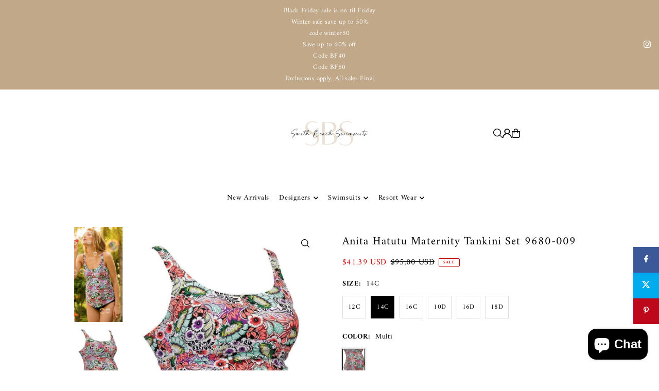

--- FILE ---
content_type: text/html; charset=utf-8
request_url: https://southbeachswimsuits.com/products/pq-swim-midnight-millie-tie-cover-up?view=quick
body_size: 5080
content:


<div id="shopify-section-quickview" class="shopify-section">

<template data-html="content" id="quickview">
  <div
    class="product__inner-wrapper product__quickview-wrapper product-9672119779631 js-quickview-wrapper"
    data-payment-button="true"
    data-product-id="9672119779631"
    data-url="/products/pq-swim-midnight-millie-tie-cover-up"
    data-section-id="quickview"
    data-sale-format="icon">

    <div
      class="product__section product-template prod-quickview">

      <script class="product-json" type="application/json">
  {
      "id": 9672119779631,
      "title": "PQ Swim MIdnight MIllie Tie Cover up",
      "handle": "pq-swim-midnight-millie-tie-cover-up",
      "description": "\u003cmeta charset=\"utf-8\"\u003e\n\u003cp data-mce-fragment=\"1\"\u003e\u003cspan data-mce-fragment=\"1\"\u003eA lightweight coverup that is easy to throw over and looks adorable when paired with any of our PQ suits!\u003c\/span\u003e\u003c\/p\u003e\n\u003cp data-mce-fragment=\"1\"\u003e\u003cspan data-mce-fragment=\"1\"\u003e100% VISCOSE RAYON\u003c\/span\u003e\u003c\/p\u003e\n\u003cp data-mce-fragment=\"1\"\u003eHand wash cold, Hang to dry.\u003c\/p\u003e",
      "published_at": [39,6,17,3,2,2024,6,34,false,"EST"],
      "created_at": [39,6,17,3,2,2024,6,34,false,"EST"],
      "vendor": "PQ Swim",
      "type": "Resort Wear \u0026 Apparel",
      "tags": ["2024","black","color-black","over-100","pilyq","pq-swim","resort-wear","resort-wear-apparel","xs","xs-s"],
      "price": 13400,
      "price_min": 13400,
      "price_max": 13400,
      "available": true,
      "unit_price_separator": "per",
      "price_varies": false,
      "compare_at_price": null,
      "compare_at_price_min": 0,
      "compare_at_price_max": 0,
      "compare_at_price_varies": false,
      "variants": [
        {
          "id": 48634414006575,
          "title": "XS\/S \/ Black",
          "option1": "XS\/S",
          "option2": "Black",
          "option3": null,
          "sku": "",
          "featured_image": {
              "id": 44370815648047,
              "product_id": 44370815648047,
              "position": 1,
              "created_at": [39,6,17,3,2,2024,6,34,false,"EST"],
              "updated_at": [39,6,17,3,2,2024,6,34,false,"EST"],
              "alt": "miliie pq swim ",
              "width": 580,
              "height": 580,
              "src": "\/\/southbeachswimsuits.com\/cdn\/shop\/files\/m_wp_6431d2fc7f29dddebcfc631e.webp?v=1707015036"
          },
          "available": true,
          "options": ["XS\/S","Black"],
          "price": 13400,
          "unit_price_measurement": {
            "measured_type": null,
            "quantity_unit": null,
            "quantity_value": null,
            "reference_unit": null,
            "reference_value": null
          },
          "unit_price": null,
          "weight": 113,
          "weight_unit": "lb",
          "weight_in_unit": 0.25,
          "compare_at_price": null,
          "inventory_management": "shopify",
          "inventory_quantity": 1,
          "inventory_policy": "deny",
          "barcode": "",
          "featured_media": {
            "alt": "miliie pq swim ",
            "id": 36808878063919,
            "position": 1,
            "preview_image": {
              "aspect_ratio": 1.0,
              "height": 580,
              "width": 580
            }
          }
        },
      
        {
          "id": 48634414039343,
          "title": "M\/L \/ Black",
          "option1": "M\/L",
          "option2": "Black",
          "option3": null,
          "sku": "",
          "featured_image": {
              "id": 44370815648047,
              "product_id": 44370815648047,
              "position": 1,
              "created_at": [39,6,17,3,2,2024,6,34,false,"EST"],
              "updated_at": [39,6,17,3,2,2024,6,34,false,"EST"],
              "alt": "miliie pq swim ",
              "width": 580,
              "height": 580,
              "src": "\/\/southbeachswimsuits.com\/cdn\/shop\/files\/m_wp_6431d2fc7f29dddebcfc631e.webp?v=1707015036"
          },
          "available": false,
          "options": ["M\/L","Black"],
          "price": 13400,
          "unit_price_measurement": {
            "measured_type": null,
            "quantity_unit": null,
            "quantity_value": null,
            "reference_unit": null,
            "reference_value": null
          },
          "unit_price": null,
          "weight": 113,
          "weight_unit": "lb",
          "weight_in_unit": 0.25,
          "compare_at_price": null,
          "inventory_management": "shopify",
          "inventory_quantity": 0,
          "inventory_policy": "deny",
          "barcode": "",
          "featured_media": {
            "alt": "miliie pq swim ",
            "id": 36808878063919,
            "position": 1,
            "preview_image": {
              "aspect_ratio": 1.0,
              "height": 580,
              "width": 580
            }
          }
        }
      ],
      "images": ["\/\/southbeachswimsuits.com\/cdn\/shop\/files\/m_wp_6431d2fc7f29dddebcfc631e.webp?v=1707015036","\/\/southbeachswimsuits.com\/cdn\/shop\/files\/m_64a658dac1c3460eb1ff5f6b.jpg?v=1707015036"],
      "featured_image": "\/\/southbeachswimsuits.com\/cdn\/shop\/files\/m_wp_6431d2fc7f29dddebcfc631e.webp?v=1707015036",
      "featured_media": {"alt":"miliie pq swim ","id":36808878063919,"position":1,"preview_image":{"aspect_ratio":1.0,"height":580,"width":580,"src":"\/\/southbeachswimsuits.com\/cdn\/shop\/files\/m_wp_6431d2fc7f29dddebcfc631e.webp?v=1707015036"},"aspect_ratio":1.0,"height":580,"media_type":"image","src":"\/\/southbeachswimsuits.com\/cdn\/shop\/files\/m_wp_6431d2fc7f29dddebcfc631e.webp?v=1707015036","width":580},
      "featured_media_id": 36808878063919,
      "options": ["Size","Color"],
      "url": "\/products\/pq-swim-midnight-millie-tie-cover-up",
      "media": [
        {
          "alt": "miliie pq swim ",
          "id": 36808878063919,
          "position": 1,
          "preview_image": {
            "aspect_ratio": 1.0,
            "height": 580,
            "width": 580
          },
          "aspect_ratio": 1.0,
          "height": 580,
          "media_type": "image",
          "src": {"alt":"miliie pq swim ","id":36808878063919,"position":1,"preview_image":{"aspect_ratio":1.0,"height":580,"width":580,"src":"\/\/southbeachswimsuits.com\/cdn\/shop\/files\/m_wp_6431d2fc7f29dddebcfc631e.webp?v=1707015036"},"aspect_ratio":1.0,"height":580,"media_type":"image","src":"\/\/southbeachswimsuits.com\/cdn\/shop\/files\/m_wp_6431d2fc7f29dddebcfc631e.webp?v=1707015036","width":580},
          "width": 580
        },
    
        {
          "alt": "millie pq swim ",
          "id": 36808878620975,
          "position": 2,
          "preview_image": {
            "aspect_ratio": 1.0,
            "height": 580,
            "width": 580
          },
          "aspect_ratio": 1.0,
          "height": 580,
          "media_type": "image",
          "src": {"alt":"millie pq swim ","id":36808878620975,"position":2,"preview_image":{"aspect_ratio":1.0,"height":580,"width":580,"src":"\/\/southbeachswimsuits.com\/cdn\/shop\/files\/m_64a658dac1c3460eb1ff5f6b.jpg?v=1707015036"},"aspect_ratio":1.0,"height":580,"media_type":"image","src":"\/\/southbeachswimsuits.com\/cdn\/shop\/files\/m_64a658dac1c3460eb1ff5f6b.jpg?v=1707015036","width":580},
          "width": 580
        }
    ]
  }
</script>


      <div
        class="grid_wrapper product__section-content">
        
        

        <div class="quickview-gallery product__section-images product-9672119779631 span-6 md-span-6 sm-span-6 auto carousel-container js-product-gallery"
           data-product-single-media-group data-gallery-config='{
        "thumbPosition": "bottom",
        "thumbsShown": "4",
        "enableVideoLooping": "false",
        "navStyle": "arrows",
        "mainSlider": true,
        "thumbSlider": false,
        "productId": 9672119779631,
        "isQuick": true
        }'
           data-static-gallery>
           
             




<div id="slider" class="span-12 auto ">
    <div class="slides product-image-container carousel carousel-main js-carousel-main" data-product-id="9672119779631">
      
        <div class="image-slide carousel-cell" data-image-id="36808878063919" data-slide-index="0" tabindex="-1">
          <div class="product-media-container product-media--36808878063919 image"
          data-product-single-media-wrapper
          
          
          
          data-thumbnail-id="product-template-36808878063919"
          data-media-id="product-template-36808878063919">
            


              <div class="box-ratio" style="padding-bottom: 100.0%;">
                <img src="//southbeachswimsuits.com/cdn/shop/files/m_wp_6431d2fc7f29dddebcfc631e.webp?v=1707015036&amp;width=1200" alt="miliie pq swim " srcset="//southbeachswimsuits.com/cdn/shop/files/m_wp_6431d2fc7f29dddebcfc631e.webp?v=1707015036&amp;width=200 200w, //southbeachswimsuits.com/cdn/shop/files/m_wp_6431d2fc7f29dddebcfc631e.webp?v=1707015036&amp;width=300 300w, //southbeachswimsuits.com/cdn/shop/files/m_wp_6431d2fc7f29dddebcfc631e.webp?v=1707015036&amp;width=400 400w, //southbeachswimsuits.com/cdn/shop/files/m_wp_6431d2fc7f29dddebcfc631e.webp?v=1707015036&amp;width=500 500w, //southbeachswimsuits.com/cdn/shop/files/m_wp_6431d2fc7f29dddebcfc631e.webp?v=1707015036&amp;width=600 600w, //southbeachswimsuits.com/cdn/shop/files/m_wp_6431d2fc7f29dddebcfc631e.webp?v=1707015036&amp;width=700 700w, //southbeachswimsuits.com/cdn/shop/files/m_wp_6431d2fc7f29dddebcfc631e.webp?v=1707015036&amp;width=800 800w, //southbeachswimsuits.com/cdn/shop/files/m_wp_6431d2fc7f29dddebcfc631e.webp?v=1707015036&amp;width=1000 1000w, //southbeachswimsuits.com/cdn/shop/files/m_wp_6431d2fc7f29dddebcfc631e.webp?v=1707015036&amp;width=1200 1200w" width="1200" height="1200" loading="lazy" fetchpriority="auto" sizes="
                (min-width: 1601px) 2000px,
                (min-width: 768px) and (max-width: 1600px) 1200px,
                (max-width: 767px) 100vw, 900px
              " data-zoom-src="//southbeachswimsuits.com/cdn/shop/files/m_wp_6431d2fc7f29dddebcfc631e.webp?v=1707015036&amp;width=2400" class="product__image" data-aspect-ratio="1.0" data-width="580" data-height="580">
              </div>
              <noscript><img src="//southbeachswimsuits.com/cdn/shop/files/m_wp_6431d2fc7f29dddebcfc631e.webp?v=1707015036&amp;width=1200" alt="miliie pq swim " srcset="//southbeachswimsuits.com/cdn/shop/files/m_wp_6431d2fc7f29dddebcfc631e.webp?v=1707015036&amp;width=352 352w, //southbeachswimsuits.com/cdn/shop/files/m_wp_6431d2fc7f29dddebcfc631e.webp?v=1707015036&amp;width=832 832w, //southbeachswimsuits.com/cdn/shop/files/m_wp_6431d2fc7f29dddebcfc631e.webp?v=1707015036&amp;width=1200 1200w" width="1200" height="1200"></noscript>

              

              
          </div>
          <noscript>
            <img id="9672119779631" class="product-main-image" src="//southbeachswimsuits.com/cdn/shop/files/m_wp_6431d2fc7f29dddebcfc631e.webp?v=1707015036&width=800" alt='miliie pq swim '/>
          </noscript>
        </div>
      
        <div class="image-slide carousel-cell" data-image-id="36808878620975" data-slide-index="1" tabindex="-1">
          <div class="product-media-container product-media--36808878620975 image"
          data-product-single-media-wrapper
          
          
          
          data-thumbnail-id="product-template-36808878620975"
          data-media-id="product-template-36808878620975">
            


              <div class="box-ratio" style="padding-bottom: 100.0%;">
                <img src="//southbeachswimsuits.com/cdn/shop/files/m_64a658dac1c3460eb1ff5f6b.jpg?v=1707015036&amp;width=1200" alt="millie pq swim " srcset="//southbeachswimsuits.com/cdn/shop/files/m_64a658dac1c3460eb1ff5f6b.jpg?v=1707015036&amp;width=200 200w, //southbeachswimsuits.com/cdn/shop/files/m_64a658dac1c3460eb1ff5f6b.jpg?v=1707015036&amp;width=300 300w, //southbeachswimsuits.com/cdn/shop/files/m_64a658dac1c3460eb1ff5f6b.jpg?v=1707015036&amp;width=400 400w, //southbeachswimsuits.com/cdn/shop/files/m_64a658dac1c3460eb1ff5f6b.jpg?v=1707015036&amp;width=500 500w, //southbeachswimsuits.com/cdn/shop/files/m_64a658dac1c3460eb1ff5f6b.jpg?v=1707015036&amp;width=600 600w, //southbeachswimsuits.com/cdn/shop/files/m_64a658dac1c3460eb1ff5f6b.jpg?v=1707015036&amp;width=700 700w, //southbeachswimsuits.com/cdn/shop/files/m_64a658dac1c3460eb1ff5f6b.jpg?v=1707015036&amp;width=800 800w, //southbeachswimsuits.com/cdn/shop/files/m_64a658dac1c3460eb1ff5f6b.jpg?v=1707015036&amp;width=1000 1000w, //southbeachswimsuits.com/cdn/shop/files/m_64a658dac1c3460eb1ff5f6b.jpg?v=1707015036&amp;width=1200 1200w" width="1200" height="1200" loading="lazy" fetchpriority="auto" sizes="
                (min-width: 1601px) 2000px,
                (min-width: 768px) and (max-width: 1600px) 1200px,
                (max-width: 767px) 100vw, 900px
              " data-zoom-src="//southbeachswimsuits.com/cdn/shop/files/m_64a658dac1c3460eb1ff5f6b.jpg?v=1707015036&amp;width=2400" class="product__image" data-aspect-ratio="1.0" data-width="580" data-height="580">
              </div>
              <noscript><img src="//southbeachswimsuits.com/cdn/shop/files/m_64a658dac1c3460eb1ff5f6b.jpg?v=1707015036&amp;width=1200" alt="millie pq swim " srcset="//southbeachswimsuits.com/cdn/shop/files/m_64a658dac1c3460eb1ff5f6b.jpg?v=1707015036&amp;width=352 352w, //southbeachswimsuits.com/cdn/shop/files/m_64a658dac1c3460eb1ff5f6b.jpg?v=1707015036&amp;width=832 832w, //southbeachswimsuits.com/cdn/shop/files/m_64a658dac1c3460eb1ff5f6b.jpg?v=1707015036&amp;width=1200 1200w" width="1200" height="1200"></noscript>

              

              
          </div>
          <noscript>
            <img id="9672119779631" class="product-main-image" src="//southbeachswimsuits.com/cdn/shop/files/m_64a658dac1c3460eb1ff5f6b.jpg?v=1707015036&width=800" alt='millie pq swim '/>
          </noscript>
        </div>
      
    </div>
    
</div>

  
<div id="thumbnails" class="thumb-slider thumbnail-slider custom horizontal-carousel span-12 auto mobile-hide flickity-slider--false js-thumb-horizontal-wrapper js-thumb-wrapper"
    data-thumbnail-position="bottom">
      <div class="thumb-slider-wrapper js-thumb-carousel-scroll" id="thumb-slider-wrapper">
        <div class="carousel-nav thumb-slider-slides slides product-single__thumbnails-quickview js-thumb-carousel-nav">
          
            <div class="image-thumbnail product-single__thumbnails-item carousel-cell is-nav-selected js-thumb-item" data-slide-index="0"
            data-image-id="36808878063919" tabindex="0">
              <div class="product-single__thumbnail product-single__thumbnail--quickview js-thumb-item-img-wrap" data-thumbnail-id="product-template-36808878063919">

                <div class="box-ratio" style="padding-bottom: 100.0%;">
                  <img src="//southbeachswimsuits.com/cdn/shop/files/m_wp_6431d2fc7f29dddebcfc631e.webp?v=1707015036&amp;width=200" alt="miliie pq swim " srcset="//southbeachswimsuits.com/cdn/shop/files/m_wp_6431d2fc7f29dddebcfc631e.webp?v=1707015036&amp;width=200 200w" width="200" height="200" loading="lazy" class="js-thumb-item-img" data-image-id="36808878063919" fetchpriority="auto">
                </div>
                <noscript><img src="//southbeachswimsuits.com/cdn/shop/files/m_wp_6431d2fc7f29dddebcfc631e.webp?v=1707015036&amp;width=200" alt="miliie pq swim " srcset="//southbeachswimsuits.com/cdn/shop/files/m_wp_6431d2fc7f29dddebcfc631e.webp?v=1707015036&amp;width=200 200w" width="200" height="200"></noscript></div>
            </div>
          
            <div class="image-thumbnail product-single__thumbnails-item carousel-cell  js-thumb-item" data-slide-index="1"
            data-image-id="36808878620975" tabindex="0">
              <div class="product-single__thumbnail product-single__thumbnail--quickview js-thumb-item-img-wrap" data-thumbnail-id="product-template-36808878620975">

                <div class="box-ratio" style="padding-bottom: 100.0%;">
                  <img src="//southbeachswimsuits.com/cdn/shop/files/m_64a658dac1c3460eb1ff5f6b.jpg?v=1707015036&amp;width=200" alt="millie pq swim " srcset="//southbeachswimsuits.com/cdn/shop/files/m_64a658dac1c3460eb1ff5f6b.jpg?v=1707015036&amp;width=200 200w" width="200" height="200" loading="lazy" class="js-thumb-item-img" data-image-id="36808878620975" fetchpriority="auto">
                </div>
                <noscript><img src="//southbeachswimsuits.com/cdn/shop/files/m_64a658dac1c3460eb1ff5f6b.jpg?v=1707015036&amp;width=200" alt="millie pq swim " srcset="//southbeachswimsuits.com/cdn/shop/files/m_64a658dac1c3460eb1ff5f6b.jpg?v=1707015036&amp;width=200 200w" width="200" height="200"></noscript></div>
            </div>
          
        </div>
      </div>
    </div>
  

           
        </div>

        <div class="product__section-content span-6 md-span-6 sm-span-6 auto">
          <div class="product__section-details"><div class="product__section-title">
              <h2><a href="/products/pq-swim-midnight-millie-tie-cover-up">PQ Swim MIdnight MIllie Tie Cover up</a></h2>
            </div>

            

            
<div id="product-price" class="price
  
  
  "
  data-price
><div class="price__pricing-group">
    <dl class="price__regular">
      <dt>
        <span class="visually-hidden visually-hidden--inline">Regular</span>
      </dt>
      <dd>
        <span class="price-item price-item--regular" data-regular-price>
          $134.00 USD
        </span>
      </dd>
    </dl>
    <dl class="price__sale">
      <dt>
        <span class="visually-hidden visually-hidden--inline">Sale</span>
      </dt>
      <dd>
        <span class="price-item price-item--sale" data-sale-price>
          $134.00 USD
        </span>
      </dd>
      <dt>
        <span class="visually-hidden visually-hidden--inline">Regular</span>
      </dt>
      <dd>
        <span class="price-item price-item--regular" data-regular-price>
          
        </span>
      </dd>
    </dl>
    <div class="price__badges">
      <span class="price__badge price__badge--sale" aria-hidden="true">
        <span>SALE</span>
      </span>
      <span class="price__badge price__badge--sold-out">
        <span>Sold Out</span>
      </span>
    </div>
  </div>
  <dl class="price__unit">
    <dt>
      <span class="visually-hidden visually-hidden--inline">Unit Price</span>
    </dt>
    <dd class="price-unit-price"><span data-unit-price></span><span aria-hidden="true">/</span><span class="visually-hidden">per&nbsp;</span><span data-unit-price-base-unit></span></dd>
  </dl>
</div>

<div class="product__policies rte" data-product-policies><a href="/policies/shipping-policy">Shipping</a> calculated at checkout.
</div><form method="post" action="/cart/add" id="product-form-installment" accept-charset="UTF-8" class="shopify-product-form" enctype="multipart/form-data"><input type="hidden" name="form_type" value="product" /><input type="hidden" name="utf8" value="✓" /><input type="hidden" name="id" value="48634414006575">
              <select style="display:none;" name='id'>
                
                  <option value="48634414006575" selected="selected"></option>
                
                  <option value="48634414039343" ></option>
                
              </select>
              <div class="spi-banner">
                <shopify-payment-terms variant-id="48634414006575" shopify-meta="{&quot;type&quot;:&quot;product&quot;,&quot;currency_code&quot;:&quot;USD&quot;,&quot;country_code&quot;:&quot;US&quot;,&quot;variants&quot;:[{&quot;id&quot;:48634414006575,&quot;price_per_term&quot;:&quot;$33.50 USD&quot;,&quot;full_price&quot;:&quot;$134.00 USD&quot;,&quot;eligible&quot;:true,&quot;available&quot;:true,&quot;number_of_payment_terms&quot;:4},{&quot;id&quot;:48634414039343,&quot;price_per_term&quot;:&quot;$33.50 USD&quot;,&quot;full_price&quot;:&quot;$134.00 USD&quot;,&quot;eligible&quot;:true,&quot;available&quot;:false,&quot;number_of_payment_terms&quot;:4}],&quot;min_price&quot;:&quot;$35.00 USD&quot;,&quot;max_price&quot;:&quot;$30,000.00 USD&quot;,&quot;financing_plans&quot;:[{&quot;min_price&quot;:&quot;$35.00 USD&quot;,&quot;max_price&quot;:&quot;$49.99 USD&quot;,&quot;terms&quot;:[{&quot;apr&quot;:0,&quot;loan_type&quot;:&quot;split_pay&quot;,&quot;installments_count&quot;:2}]},{&quot;min_price&quot;:&quot;$50.00 USD&quot;,&quot;max_price&quot;:&quot;$149.99 USD&quot;,&quot;terms&quot;:[{&quot;apr&quot;:0,&quot;loan_type&quot;:&quot;split_pay&quot;,&quot;installments_count&quot;:4}]},{&quot;min_price&quot;:&quot;$150.00 USD&quot;,&quot;max_price&quot;:&quot;$999.99 USD&quot;,&quot;terms&quot;:[{&quot;apr&quot;:0,&quot;loan_type&quot;:&quot;split_pay&quot;,&quot;installments_count&quot;:4},{&quot;apr&quot;:15,&quot;loan_type&quot;:&quot;interest&quot;,&quot;installments_count&quot;:3},{&quot;apr&quot;:15,&quot;loan_type&quot;:&quot;interest&quot;,&quot;installments_count&quot;:6},{&quot;apr&quot;:15,&quot;loan_type&quot;:&quot;interest&quot;,&quot;installments_count&quot;:12}]},{&quot;min_price&quot;:&quot;$1,000.00 USD&quot;,&quot;max_price&quot;:&quot;$30,000.00 USD&quot;,&quot;terms&quot;:[{&quot;apr&quot;:15,&quot;loan_type&quot;:&quot;interest&quot;,&quot;installments_count&quot;:3},{&quot;apr&quot;:15,&quot;loan_type&quot;:&quot;interest&quot;,&quot;installments_count&quot;:6},{&quot;apr&quot;:15,&quot;loan_type&quot;:&quot;interest&quot;,&quot;installments_count&quot;:12}]}],&quot;installments_buyer_prequalification_enabled&quot;:false,&quot;seller_id&quot;:1157977}" ux-mode="iframe" show-new-buyer-incentive="false"></shopify-payment-terms>
              </div><!-- /#spi-banner --><input type="hidden" name="product-id" value="9672119779631" /><input type="hidden" name="section-id" value="quickview" /></form>
            

<div class="product__section-details__inner product__section-details__inner--" >
  

<script type="application/json" data-selected-variant>
  {
    "id": 48634414006575,
    "title": "XS\/S \/ Black",
    "sku": "",
    "available": true,
    "option1": "XS\/S",
    "option2": "Black",
    "option3": null,
    "price": 13400,
    "compare_at_price": null,
    "featured_media": {"alt":"miliie pq swim ","id":36808878063919,"position":1,"preview_image":{"aspect_ratio":1.0,"height":580,"width":580,"src":"\/\/southbeachswimsuits.com\/cdn\/shop\/files\/m_wp_6431d2fc7f29dddebcfc631e.webp?v=1707015036"},"aspect_ratio":1.0,"height":580,"media_type":"image","src":"\/\/southbeachswimsuits.com\/cdn\/shop\/files\/m_wp_6431d2fc7f29dddebcfc631e.webp?v=1707015036","width":580},
    "inventory_management": "shopify",
    "inventory_policy": "deny",
    "inventory_quantity": 1,
    "requires_shipping": true,
    "taxable": true,
    "featured_image": {
        "id": 44370815648047,
        "product_id": 44370815648047,
        "position": 1,
        "created_at": [39,6,17,3,2,2024,6,34,false,"EST"],
        "updated_at": [39,6,17,3,2,2024,6,34,false,"EST"],
        "alt": "miliie pq swim ",
        "width": 580,
        "height": 580,
        "src": "\/\/southbeachswimsuits.com\/cdn\/shop\/files\/m_wp_6431d2fc7f29dddebcfc631e.webp?v=1707015036"
    },
    "options": ["XS\/S","Black"],
    "weight": 113,
    "barcode": "",
    "requires_selling_plan": false
  }
</script>


  
  <form method="post" action="/cart/add" id="product-form-quickview" accept-charset="UTF-8" class="product__form-container product_form" enctype="multipart/form-data" data-product-form="
   { &quot;money_format&quot;: &quot;${{amount}} USD&quot;,
     &quot;enable_history&quot;: false,
     &quot;sold_out&quot;: &quot;Sold Out&quot;,
     &quot;button&quot;: &quot;Add to Cart&quot;,
     &quot;unavailable&quot;: &quot;Unavailable&quot;,
     &quot;only_left&quot;: {
       &quot;one&quot;: &quot;Only {{ count }} left!&quot;,
       &quot;other&quot;: &quot;Only {{ count }} left!&quot;
     },
     &quot;savings&quot;: &quot;Save {{ savings }}&quot;,
     &quot;quickview&quot;: true,
     &quot;featured_product&quot;: false,
     &quot;swatches&quot;: &quot;swatches&quot;,
     &quot;enable_quantity_limits&quot;: true
   }
   " data-product-id="9672119779631"><input type="hidden" name="form_type" value="product" /><input type="hidden" name="utf8" value="✓" />
<div
          class="product__variants-swatches mt4 mb6 no-js-hidden"
          data-section="quickview"
          data-section-id="quickview"
          data-url="/products/pq-swim-midnight-millie-tie-cover-up"
          data-selected-variant-id="48634414006575"
        >
          
            
<div class="swatches__container js-variant-selector" data-option-index="1" data-other-options='["option2","option3"]'>
  <p class="swatches__option-name h5"><strong>Size:</strong> <span id="selected-option-1" class="swatches__option-value">XS/S</span></p>

  
<!-- Checking Availability --><!-- Building Variant Image -->

    

    

    
      
      <div class="swatches__swatch--regular swatch-element  js-swatch-element">
        
      <input type="radio" id="quickview-9672119779631-size-0"
          class="swatches__form--input"
          name="size"
          value="XS/S"
          data-position="1"
          data-option-value-id="3361929494831"
          checked="checked">
    

        <label class="swatches__form--label" for="quickview-9672119779631-size-0" tabindex="0">
          XS/S
        </label>
      </div>
    
    
  
<!-- Checking Availability --><!-- Building Variant Image -->

    

    

    
      
      <div class="swatches__swatch--regular swatch-element soldout js-swatch-element">
        
      <input type="radio" id="quickview-9672119779631-size-1"
          class="swatches__form--input"
          name="size"
          value="M/L"
          data-position="1"
          data-option-value-id="3361929527599"
          >
    

        <label class="swatches__form--label" for="quickview-9672119779631-size-1" tabindex="0">
          M/L
        </label>
      </div>
    
    
  
</div>

          
            
<div class="swatches__container js-variant-selector" data-option-index="2" data-other-options='["option1","option3"]'>
  <p class="swatches__option-name h5"><strong>Color:</strong> <span id="selected-option-2" class="swatches__option-value">Black</span></p>

  
<!-- Checking Availability --><!-- Building Variant Image -->

    

    

    
      
      <div class="swatches__swatch--color swatch-element color swatches__shape--square  js-swatch-element">

        
      <input type="radio" id="quickview-9672119779631-color-0"
          class="swatches__form--input"
          name="color"
          value="Black"
          data-position="2"
          data-option-value-id="3361929560367"
          checked="checked">
    

        <label
          class="swatches__form--label"
          for="quickview-9672119779631-color-0"
          tabindex="0"
          style="background-color: black;
          
            background-image: url(//southbeachswimsuits.com/cdn/shop/files/m_wp_6431d2fc7f29dddebcfc631e.webp?v=1707015036&width=100); background-position: center center; background-size: 50px;
          ">
        </label>
      </div>
    
    
  
</div>

          
        </div><input
      class="formVariantId"
      name="id"
      type="hidden"
      value="48634414006575"
      data-inventory-quantity="1">
  <input type="hidden" name="product-id" value="9672119779631" /><input type="hidden" name="section-id" value="quickview" /></form>
</div>

            <div class="product-qty selector-wrapper">
               <label for="qty-9672119779631">Quantity</label>
               <button
                class="downer quantity-control-down"
                type="button">
                 <span class="visually-hidden">Decrease quantity for PQ Swim MIdnight MIllie Tie Cover up</span>
                 -
               </button>
               <input
                id="qty-9672119779631"
                min="1"
                type="text"
                name="quantity"
                class="formQty product-quantity"
                value="1"
                
                  
                    max="1"
                  
                
                form="product-form-buttons-quickview"
                />
               <button
                class="up quantity-control-up"
                type="button">
                  <span class="visually-hidden">Increase quantity for PQ Swim MIdnight MIllie Tie Cover up</span>
                  +
                </button>
            </div>

            <form method="post" action="/cart/add" id="product-form-buttons-quickview" accept-charset="UTF-8" class="product__form-buttons js-prod-form-submit relative" enctype="multipart/form-data" data-product-id="9672119779631"><input type="hidden" name="form_type" value="product" /><input type="hidden" name="utf8" value="✓" />
<input class="formVariantId" name="id" type="hidden" value="48634414006575">

              <div class="product-add">
                <div class="note note-success js-added-msg" style="display: none">
                  <div class="flex--note_wrapper">
                    <span>Added to Cart</span><span><a class="underline" href="/cart">View Cart</a> or <a class="underline" href="/collections/all">Continue Shopping</a>.</span>
                  </div>
                </div>
                <div class="note note-error js-error-msg" style="display: none">
                  <div class="flex--note_wrapper">
                    <span>Cart Error</span><span>Some items became unavailable. Update the quantity and try again.</span>
                  </div>
                </div>
                <input type="submit" name="button" class="add clearfix add-to-cart js-ajax-submit  secondary-button" value="Add to Cart"  />
              </div>

              
                <div data-shopify="payment-button" class="shopify-payment-button"> <shopify-accelerated-checkout recommended="{&quot;supports_subs&quot;:true,&quot;supports_def_opts&quot;:false,&quot;name&quot;:&quot;shop_pay&quot;,&quot;wallet_params&quot;:{&quot;shopId&quot;:23729637,&quot;merchantName&quot;:&quot;South Beach Swimsuits&quot;,&quot;personalized&quot;:true}}" fallback="{&quot;supports_subs&quot;:true,&quot;supports_def_opts&quot;:true,&quot;name&quot;:&quot;buy_it_now&quot;,&quot;wallet_params&quot;:{}}" access-token="18627c8d612a80be414ae1d4b9cf2fde" buyer-country="US" buyer-locale="en" buyer-currency="USD" variant-params="[{&quot;id&quot;:48634414006575,&quot;requiresShipping&quot;:true},{&quot;id&quot;:48634414039343,&quot;requiresShipping&quot;:true}]" shop-id="23729637" enabled-flags="[&quot;ae0f5bf6&quot;]" > <div class="shopify-payment-button__button" role="button" disabled aria-hidden="true" style="background-color: transparent; border: none"> <div class="shopify-payment-button__skeleton">&nbsp;</div> </div> <div class="shopify-payment-button__more-options shopify-payment-button__skeleton" role="button" disabled aria-hidden="true">&nbsp;</div> </shopify-accelerated-checkout> <small id="shopify-buyer-consent" class="hidden" aria-hidden="true" data-consent-type="subscription"> This item is a recurring or deferred purchase. By continuing, I agree to the <span id="shopify-subscription-policy-button">cancellation policy</span> and authorize you to charge my payment method at the prices, frequency and dates listed on this page until my order is fulfilled or I cancel, if permitted. </small> </div>
              
            <input type="hidden" name="product-id" value="9672119779631" /><input type="hidden" name="section-id" value="quickview" /></form>

            
<pickup-availability
  class="product-single__store-availability-container"
  
  data-block-id="quickview"
  data-store-availability-container
  data-product-title="PQ Swim MIdnight MIllie Tie Cover up"
  data-has-only-default-variant="false"
  data-base-url="https://southbeachswimsuits.com/"
  data-variant-id="48634414006575"
></pickup-availability>

          </div><!-- /.product__section-details -->
        </div>
      </div><!-- /.product-content -->
    </div><!-- /.product__section -->
    <script type="application/json" id="ModelJson-quickview">
      []
    </script>
  </div><!-- /.product__iner-wrapper -->
  <script type="application/json" id="ModelJson-quickview">
    []
  </script>
  
    <script>Shopify.PaymentButton.init()</script>
  
</template>
</div>

--- FILE ---
content_type: text/html; charset=utf-8
request_url: https://southbeachswimsuits.com/products/anita-hatutu-maternity-tankini-in-c-cup-l6-9680-009-c-cup-p19146?section_id=template--25554538397999__main&option_values=977145594159,977145790767
body_size: 9005
content:
<div id="shopify-section-template--25554538397999__main" class="shopify-section">

<div
class="product__section product-template prod-template--25554538397999__main main__section"
data-product-id="57582190605"
data-section-id="template--25554538397999__main"
data-section-type="product__section"
data-url="/products/anita-hatutu-maternity-tankini-in-c-cup-l6-9680-009-c-cup-p19146"
data-initial-variant="440230084679"
data-sale-format="icon"
data-aos="fade">

  <script class="product-json" type="application/json">
  {
      "id": 57582190605,
      "title": "Anita Hatutu Maternity Tankini Set 9680-009",
      "handle": "anita-hatutu-maternity-tankini-in-c-cup-l6-9680-009-c-cup-p19146",
      "description": "\u003cp\u003eShow off your glow in the \u003ca href=\"https:\/\/southbeachswimsuits.com\/collections\/anita\" title=\"anita\"\u003eAnita\u003c\/a\u003e Hatutu Maternity \u003ca href=\"https:\/\/southbeachswimsuits.com\/collections\/tankinis\" title=\"tankini\"\u003eTankini\u003c\/a\u003e Set. The \u003ca href=\"https:\/\/southbeachswimsuits.com\/collections\/tankinis\" title=\"tankini\"\u003etankini\u003c\/a\u003e top features over the shoulder adjustable straps and an exotic colorful floral design. The bust is lined and has elastic band for support. The \u003ca href=\"https:\/\/southbeachswimsuits.com\/collections\/tankinis\" title=\"tankini\"\u003etankini\u003c\/a\u003e comes with solid black bottoms that offer full coverage.\u003c\/p\u003e\n\u003cmeta charset=\"utf-8\"\u003e\n\u003cp\u003e \u003ca href=\"https:\/\/southbeachswimsuits.com\/collections\/anita\" title=\"anita\"\u003eAnita\u003c\/a\u003e Hatutu Maternity \u003ca href=\"https:\/\/southbeachswimsuits.com\/collections\/tankinis\" title=\"tankini\"\u003eTankini\u003c\/a\u003e Set 9680-009\u003c\/p\u003e\n\u003cul\u003e\n\u003cli\u003e70% nylon 30% Lycra\u003c\/li\u003e\n\u003cli\u003eOver the shoulder adjustable straps\u003c\/li\u003e\n\u003cli\u003eMesh line bust with elastic band support\u003c\/li\u003e\n\u003cli\u003eSide shirring \u003c\/li\u003e\n\u003cli\u003eSolid black bottom\u003c\/li\u003e\n\u003cli\u003eFull bottom coverage\u003c\/li\u003e\n\u003c\/ul\u003e\n\u003cp\u003e\u003cstrong\u003e* Top and bottom sold together as a set\u003c\/strong\u003e\u003c\/p\u003e\n\u003cp\u003e\u003cstrong\u003eSHOP ALL ANITA \u003ca href=\"https:\/\/southbeachswimsuits.com\/collections\/anita\" target=\"_blank\" title=\"Anita Collection\" rel=\"noopener noreferrer\"\u003e\u003cspan style=\"text-decoration: underline;\"\u003e\u003cem\u003eHERE\u003c\/em\u003e\u003c\/span\u003e\u003c\/a\u003e\u003c\/strong\u003e\u003c\/p\u003e\n\u003cp\u003e\u003cstrong\u003eSHOP ALL MATERNITY \u003ca href=\"https:\/\/southbeachswimsuits.com\/collections\/maternity\" target=\"_blank\" title=\"Maternity Collection\" rel=\"noopener noreferrer\"\u003e\u003cspan style=\"text-decoration: underline;\"\u003e\u003cem\u003eHERE\u003c\/em\u003e\u003c\/span\u003e\u003c\/a\u003e\u003c\/strong\u003e\u003c\/p\u003e",
      "published_at": [11,52,12,12,11,2018,1,316,false,"EST"],
      "created_at": [5,57,15,2,11,2017,4,306,true,"EDT"],
      "vendor": "Anita",
      "type": "Tankini",
      "tags": ["10","10d","12","12c","14","14c","16","16c","16d","18","18d","2016","25-50","9680-009","anita","c-cup","clearance","color-multi","color-multicolor","drop ship","Female","final sale","Floral","Full","home","Maternity","Maternity Tankini","over-10","Sale","swimsuits","tankini","tankinis","under-50"],
      "price": 4139,
      "price_min": 4139,
      "price_max": 4139,
      "available": true,
      "unit_price_separator": "per",
      "price_varies": false,
      "compare_at_price": 9500,
      "compare_at_price_min": 9500,
      "compare_at_price_max": 9500,
      "compare_at_price_varies": false,
      "variants": [
        {
          "id": 441351503885,
          "title": "12C \/ Multi",
          "option1": "12C",
          "option2": "Multi",
          "option3": null,
          "sku": "9680-009-12C",
          "featured_image": {
              "id": 327132479501,
              "product_id": 327132479501,
              "position": 2,
              "created_at": [11,52,12,12,11,2018,1,316,false,"EST"],
              "updated_at": [5,57,15,2,11,2017,4,306,true,"EDT"],
              "alt": "Anita Hatutu Maternity Tankini Set 9680-009:",
              "width": 825,
              "height": 1625,
              "src": "\/\/southbeachswimsuits.com\/cdn\/shop\/products\/L6_9680_009_FS_695d8ae7-c89b-49e0-b1bf-3504d04760c0.jpg?v=1571609627"
          },
          "available": true,
          "options": ["12C","Multi"],
          "price": 4139,
          "unit_price_measurement": {
            "measured_type": null,
            "quantity_unit": null,
            "quantity_value": null,
            "reference_unit": null,
            "reference_value": null
          },
          "unit_price": null,
          "weight": 113,
          "weight_unit": "kg",
          "weight_in_unit": 0.113,
          "compare_at_price": 9500,
          "inventory_management": "shopify",
          "inventory_quantity": 2,
          "inventory_policy": "deny",
          "barcode": "4009706614449",
          "featured_media": {
            "alt": "Anita Hatutu Maternity Tankini Set 9680-009:",
            "id": 440230084679,
            "position": 2,
            "preview_image": {
              "aspect_ratio": 0.5076923076923077,
              "height": 1625,
              "width": 825
            }
          }
        },
      
        {
          "id": 441351569421,
          "title": "14C \/ Multi",
          "option1": "14C",
          "option2": "Multi",
          "option3": null,
          "sku": "9680-009-14C",
          "featured_image": {
              "id": 327132479501,
              "product_id": 327132479501,
              "position": 2,
              "created_at": [11,52,12,12,11,2018,1,316,false,"EST"],
              "updated_at": [5,57,15,2,11,2017,4,306,true,"EDT"],
              "alt": "Anita Hatutu Maternity Tankini Set 9680-009:",
              "width": 825,
              "height": 1625,
              "src": "\/\/southbeachswimsuits.com\/cdn\/shop\/products\/L6_9680_009_FS_695d8ae7-c89b-49e0-b1bf-3504d04760c0.jpg?v=1571609627"
          },
          "available": true,
          "options": ["14C","Multi"],
          "price": 4139,
          "unit_price_measurement": {
            "measured_type": null,
            "quantity_unit": null,
            "quantity_value": null,
            "reference_unit": null,
            "reference_value": null
          },
          "unit_price": null,
          "weight": 113,
          "weight_unit": "kg",
          "weight_in_unit": 0.113,
          "compare_at_price": 9500,
          "inventory_management": "shopify",
          "inventory_quantity": 1,
          "inventory_policy": "deny",
          "barcode": "4009706614456",
          "featured_media": {
            "alt": "Anita Hatutu Maternity Tankini Set 9680-009:",
            "id": 440230084679,
            "position": 2,
            "preview_image": {
              "aspect_ratio": 0.5076923076923077,
              "height": 1625,
              "width": 825
            }
          }
        },
      
        {
          "id": 441351602189,
          "title": "16C \/ Multi",
          "option1": "16C",
          "option2": "Multi",
          "option3": null,
          "sku": "9680-009-16C",
          "featured_image": {
              "id": 327132479501,
              "product_id": 327132479501,
              "position": 2,
              "created_at": [11,52,12,12,11,2018,1,316,false,"EST"],
              "updated_at": [5,57,15,2,11,2017,4,306,true,"EDT"],
              "alt": "Anita Hatutu Maternity Tankini Set 9680-009:",
              "width": 825,
              "height": 1625,
              "src": "\/\/southbeachswimsuits.com\/cdn\/shop\/products\/L6_9680_009_FS_695d8ae7-c89b-49e0-b1bf-3504d04760c0.jpg?v=1571609627"
          },
          "available": true,
          "options": ["16C","Multi"],
          "price": 4139,
          "unit_price_measurement": {
            "measured_type": null,
            "quantity_unit": null,
            "quantity_value": null,
            "reference_unit": null,
            "reference_value": null
          },
          "unit_price": null,
          "weight": 113,
          "weight_unit": "kg",
          "weight_in_unit": 0.113,
          "compare_at_price": 9500,
          "inventory_management": "shopify",
          "inventory_quantity": 2,
          "inventory_policy": "deny",
          "barcode": "4009706614463",
          "featured_media": {
            "alt": "Anita Hatutu Maternity Tankini Set 9680-009:",
            "id": 440230084679,
            "position": 2,
            "preview_image": {
              "aspect_ratio": 0.5076923076923077,
              "height": 1625,
              "width": 825
            }
          }
        },
      
        {
          "id": 2993209442317,
          "title": "10D \/ Multi",
          "option1": "10D",
          "option2": "Multi",
          "option3": null,
          "sku": "9680-009-10D",
          "featured_image": {
              "id": 327132479501,
              "product_id": 327132479501,
              "position": 2,
              "created_at": [11,52,12,12,11,2018,1,316,false,"EST"],
              "updated_at": [5,57,15,2,11,2017,4,306,true,"EDT"],
              "alt": "Anita Hatutu Maternity Tankini Set 9680-009:",
              "width": 825,
              "height": 1625,
              "src": "\/\/southbeachswimsuits.com\/cdn\/shop\/products\/L6_9680_009_FS_695d8ae7-c89b-49e0-b1bf-3504d04760c0.jpg?v=1571609627"
          },
          "available": true,
          "options": ["10D","Multi"],
          "price": 4139,
          "unit_price_measurement": {
            "measured_type": null,
            "quantity_unit": null,
            "quantity_value": null,
            "reference_unit": null,
            "reference_value": null
          },
          "unit_price": null,
          "weight": 113,
          "weight_unit": "kg",
          "weight_in_unit": 0.113,
          "compare_at_price": 9500,
          "inventory_management": "shopify",
          "inventory_quantity": 1,
          "inventory_policy": "deny",
          "barcode": "4009706614579",
          "featured_media": {
            "alt": "Anita Hatutu Maternity Tankini Set 9680-009:",
            "id": 440230084679,
            "position": 2,
            "preview_image": {
              "aspect_ratio": 0.5076923076923077,
              "height": 1625,
              "width": 825
            }
          }
        },
      
        {
          "id": 2993219764237,
          "title": "16D \/ Multi",
          "option1": "16D",
          "option2": "Multi",
          "option3": null,
          "sku": "9680-009-16D",
          "featured_image": {
              "id": 327132479501,
              "product_id": 327132479501,
              "position": 2,
              "created_at": [11,52,12,12,11,2018,1,316,false,"EST"],
              "updated_at": [5,57,15,2,11,2017,4,306,true,"EDT"],
              "alt": "Anita Hatutu Maternity Tankini Set 9680-009:",
              "width": 825,
              "height": 1625,
              "src": "\/\/southbeachswimsuits.com\/cdn\/shop\/products\/L6_9680_009_FS_695d8ae7-c89b-49e0-b1bf-3504d04760c0.jpg?v=1571609627"
          },
          "available": true,
          "options": ["16D","Multi"],
          "price": 4139,
          "unit_price_measurement": {
            "measured_type": null,
            "quantity_unit": null,
            "quantity_value": null,
            "reference_unit": null,
            "reference_value": null
          },
          "unit_price": null,
          "weight": 113,
          "weight_unit": "kg",
          "weight_in_unit": 0.113,
          "compare_at_price": 9500,
          "inventory_management": "shopify",
          "inventory_quantity": 2,
          "inventory_policy": "deny",
          "barcode": "4009706614609",
          "featured_media": {
            "alt": "Anita Hatutu Maternity Tankini Set 9680-009:",
            "id": 440230084679,
            "position": 2,
            "preview_image": {
              "aspect_ratio": 0.5076923076923077,
              "height": 1625,
              "width": 825
            }
          }
        },
      
        {
          "id": 2993224810509,
          "title": "18D \/ Multi",
          "option1": "18D",
          "option2": "Multi",
          "option3": null,
          "sku": "9680-009-18D",
          "featured_image": {
              "id": 327132479501,
              "product_id": 327132479501,
              "position": 2,
              "created_at": [11,52,12,12,11,2018,1,316,false,"EST"],
              "updated_at": [5,57,15,2,11,2017,4,306,true,"EDT"],
              "alt": "Anita Hatutu Maternity Tankini Set 9680-009:",
              "width": 825,
              "height": 1625,
              "src": "\/\/southbeachswimsuits.com\/cdn\/shop\/products\/L6_9680_009_FS_695d8ae7-c89b-49e0-b1bf-3504d04760c0.jpg?v=1571609627"
          },
          "available": true,
          "options": ["18D","Multi"],
          "price": 4139,
          "unit_price_measurement": {
            "measured_type": null,
            "quantity_unit": null,
            "quantity_value": null,
            "reference_unit": null,
            "reference_value": null
          },
          "unit_price": null,
          "weight": 113,
          "weight_unit": "kg",
          "weight_in_unit": 0.113,
          "compare_at_price": 9500,
          "inventory_management": "shopify",
          "inventory_quantity": 1,
          "inventory_policy": "deny",
          "barcode": "4009706614616",
          "featured_media": {
            "alt": "Anita Hatutu Maternity Tankini Set 9680-009:",
            "id": 440230084679,
            "position": 2,
            "preview_image": {
              "aspect_ratio": 0.5076923076923077,
              "height": 1625,
              "width": 825
            }
          }
        }
      ],
      "images": ["\/\/southbeachswimsuits.com\/cdn\/shop\/products\/Anita-Hatutu-Maternity-Tankini-L6_9680_009_131_077cc27d-087f-4d87-925d-95e036c97ade.jpg?v=1571609627","\/\/southbeachswimsuits.com\/cdn\/shop\/products\/L6_9680_009_FS_695d8ae7-c89b-49e0-b1bf-3504d04760c0.jpg?v=1571609627","\/\/southbeachswimsuits.com\/cdn\/shop\/products\/L6_9680_009_FS_RS_2_309af106-433a-49a4-8602-c324bb8bf1d0.jpg?v=1571609627"],
      "featured_image": "\/\/southbeachswimsuits.com\/cdn\/shop\/products\/Anita-Hatutu-Maternity-Tankini-L6_9680_009_131_077cc27d-087f-4d87-925d-95e036c97ade.jpg?v=1571609627",
      "featured_media": {"alt":"Anita Hatutu Maternity Tankini Set 9680-009:","id":440230051911,"position":1,"preview_image":{"aspect_ratio":0.508,"height":1625,"width":825,"src":"\/\/southbeachswimsuits.com\/cdn\/shop\/products\/Anita-Hatutu-Maternity-Tankini-L6_9680_009_131_077cc27d-087f-4d87-925d-95e036c97ade.jpg?v=1571609627"},"aspect_ratio":0.508,"height":1625,"media_type":"image","src":"\/\/southbeachswimsuits.com\/cdn\/shop\/products\/Anita-Hatutu-Maternity-Tankini-L6_9680_009_131_077cc27d-087f-4d87-925d-95e036c97ade.jpg?v=1571609627","width":825},
      "featured_media_id": 440230051911,
      "options": ["Size","Color"],
      "url": "\/products\/anita-hatutu-maternity-tankini-in-c-cup-l6-9680-009-c-cup-p19146",
      "media": [
        {
          "alt": "Anita Hatutu Maternity Tankini Set 9680-009:",
          "id": 440230051911,
          "position": 1,
          "preview_image": {
            "aspect_ratio": 0.5076923076923077,
            "height": 1625,
            "width": 825
          },
          "aspect_ratio": 0.5076923076923077,
          "height": 1625,
          "media_type": "image",
          "src": {"alt":"Anita Hatutu Maternity Tankini Set 9680-009:","id":440230051911,"position":1,"preview_image":{"aspect_ratio":0.508,"height":1625,"width":825,"src":"\/\/southbeachswimsuits.com\/cdn\/shop\/products\/Anita-Hatutu-Maternity-Tankini-L6_9680_009_131_077cc27d-087f-4d87-925d-95e036c97ade.jpg?v=1571609627"},"aspect_ratio":0.508,"height":1625,"media_type":"image","src":"\/\/southbeachswimsuits.com\/cdn\/shop\/products\/Anita-Hatutu-Maternity-Tankini-L6_9680_009_131_077cc27d-087f-4d87-925d-95e036c97ade.jpg?v=1571609627","width":825},
          "width": 825
        },
    
        {
          "alt": "Anita Hatutu Maternity Tankini Set 9680-009:",
          "id": 440230084679,
          "position": 2,
          "preview_image": {
            "aspect_ratio": 0.5076923076923077,
            "height": 1625,
            "width": 825
          },
          "aspect_ratio": 0.5076923076923077,
          "height": 1625,
          "media_type": "image",
          "src": {"alt":"Anita Hatutu Maternity Tankini Set 9680-009:","id":440230084679,"position":2,"preview_image":{"aspect_ratio":0.508,"height":1625,"width":825,"src":"\/\/southbeachswimsuits.com\/cdn\/shop\/products\/L6_9680_009_FS_695d8ae7-c89b-49e0-b1bf-3504d04760c0.jpg?v=1571609627"},"aspect_ratio":0.508,"height":1625,"media_type":"image","src":"\/\/southbeachswimsuits.com\/cdn\/shop\/products\/L6_9680_009_FS_695d8ae7-c89b-49e0-b1bf-3504d04760c0.jpg?v=1571609627","width":825},
          "width": 825
        },
    
        {
          "alt": "Anita Hatutu Maternity Tankini Set 9680-009:",
          "id": 440230117447,
          "position": 3,
          "preview_image": {
            "aspect_ratio": 0.5076923076923077,
            "height": 1625,
            "width": 825
          },
          "aspect_ratio": 0.5076923076923077,
          "height": 1625,
          "media_type": "image",
          "src": {"alt":"Anita Hatutu Maternity Tankini Set 9680-009:","id":440230117447,"position":3,"preview_image":{"aspect_ratio":0.508,"height":1625,"width":825,"src":"\/\/southbeachswimsuits.com\/cdn\/shop\/products\/L6_9680_009_FS_RS_2_309af106-433a-49a4-8602-c324bb8bf1d0.jpg?v=1571609627"},"aspect_ratio":0.508,"height":1625,"media_type":"image","src":"\/\/southbeachswimsuits.com\/cdn\/shop\/products\/L6_9680_009_FS_RS_2_309af106-433a-49a4-8602-c324bb8bf1d0.jpg?v=1571609627","width":825},
          "width": 825
        }
    ]
  }
</script>


  <div class="row grid_wrapper">

      <div class="product__section-images product-57582190605 span-5 push-1 md-span-6 sm-span-12 auto carousel-container js-product-gallery"
           data-product-single-media-group
           data-gallery-config='{
      "thumbPosition": "left",
      "clickToEnlarge": true,
      "enableVideoLooping": false,
      "navStyle": "arrows",
      "adaptiveHeight": true,
      "mainSlider": true,
      "thumbSlider": false,
      "productId": 57582190605,
      "isQuick": false
    }'
           data-aos="fade"
           data-static-gallery>

          
          	



<div class="product__gallery--container is_sticky">
    
<div id="thumbnails" class="thumb-slider thumbnail-slider custom vertical-carousel  auto mobile-hide flickity-slider--false js-thumb-vertical-wrapper js-thumb-wrapper"
    data-thumbnail-position="left">
      <div class="thumb-slider-wrapper js-thumb-carousel-scroll" id="thumb-slider-wrapper">
        <div class="carousel-nav thumb-slider-slides slides product-single__thumbnails-template--25554538397999__main js-thumb-carousel-nav">
          
            <div class="image-thumbnail product-single__thumbnails-item carousel-cell is-nav-selected js-thumb-item" data-slide-index="0"
            data-image-id="440230051911" tabindex="0">
              <div class="product-single__thumbnail product-single__thumbnail--template--25554538397999__main js-thumb-item-img-wrap" data-thumbnail-id="product-template-440230051911">

                <div class="box-ratio" style="padding-bottom: 196.96969696969697%;">
                  <img src="//southbeachswimsuits.com/cdn/shop/products/Anita-Hatutu-Maternity-Tankini-L6_9680_009_131_077cc27d-087f-4d87-925d-95e036c97ade.jpg?v=1571609627&amp;width=200" alt="Anita Hatutu Maternity Tankini Set 9680-009:" srcset="//southbeachswimsuits.com/cdn/shop/products/Anita-Hatutu-Maternity-Tankini-L6_9680_009_131_077cc27d-087f-4d87-925d-95e036c97ade.jpg?v=1571609627&amp;width=200 200w" width="200" height="394" loading="lazy" class="js-thumb-item-img" data-image-id="440230051911" fetchpriority="auto">
                </div>
                <noscript><img src="//southbeachswimsuits.com/cdn/shop/products/Anita-Hatutu-Maternity-Tankini-L6_9680_009_131_077cc27d-087f-4d87-925d-95e036c97ade.jpg?v=1571609627&amp;width=200" alt="Anita Hatutu Maternity Tankini Set 9680-009:" srcset="//southbeachswimsuits.com/cdn/shop/products/Anita-Hatutu-Maternity-Tankini-L6_9680_009_131_077cc27d-087f-4d87-925d-95e036c97ade.jpg?v=1571609627&amp;width=200 200w" width="200" height="394"></noscript></div>
            </div>
          
            <div class="image-thumbnail product-single__thumbnails-item carousel-cell  js-thumb-item" data-slide-index="1"
            data-image-id="440230084679" tabindex="0">
              <div class="product-single__thumbnail product-single__thumbnail--template--25554538397999__main js-thumb-item-img-wrap" data-thumbnail-id="product-template-440230084679">

                <div class="box-ratio" style="padding-bottom: 196.96969696969697%;">
                  <img src="//southbeachswimsuits.com/cdn/shop/products/L6_9680_009_FS_695d8ae7-c89b-49e0-b1bf-3504d04760c0.jpg?v=1571609627&amp;width=200" alt="Anita Hatutu Maternity Tankini Set 9680-009:" srcset="//southbeachswimsuits.com/cdn/shop/products/L6_9680_009_FS_695d8ae7-c89b-49e0-b1bf-3504d04760c0.jpg?v=1571609627&amp;width=200 200w" width="200" height="394" loading="lazy" class="js-thumb-item-img" data-image-id="440230084679" fetchpriority="auto">
                </div>
                <noscript><img src="//southbeachswimsuits.com/cdn/shop/products/L6_9680_009_FS_695d8ae7-c89b-49e0-b1bf-3504d04760c0.jpg?v=1571609627&amp;width=200" alt="Anita Hatutu Maternity Tankini Set 9680-009:" srcset="//southbeachswimsuits.com/cdn/shop/products/L6_9680_009_FS_695d8ae7-c89b-49e0-b1bf-3504d04760c0.jpg?v=1571609627&amp;width=200 200w" width="200" height="394"></noscript></div>
            </div>
          
            <div class="image-thumbnail product-single__thumbnails-item carousel-cell  js-thumb-item" data-slide-index="2"
            data-image-id="440230117447" tabindex="0">
              <div class="product-single__thumbnail product-single__thumbnail--template--25554538397999__main js-thumb-item-img-wrap" data-thumbnail-id="product-template-440230117447">

                <div class="box-ratio" style="padding-bottom: 196.96969696969697%;">
                  <img src="//southbeachswimsuits.com/cdn/shop/products/L6_9680_009_FS_RS_2_309af106-433a-49a4-8602-c324bb8bf1d0.jpg?v=1571609627&amp;width=200" alt="Anita Hatutu Maternity Tankini Set 9680-009:" srcset="//southbeachswimsuits.com/cdn/shop/products/L6_9680_009_FS_RS_2_309af106-433a-49a4-8602-c324bb8bf1d0.jpg?v=1571609627&amp;width=200 200w" width="200" height="394" loading="lazy" class="js-thumb-item-img" data-image-id="440230117447" fetchpriority="auto">
                </div>
                <noscript><img src="//southbeachswimsuits.com/cdn/shop/products/L6_9680_009_FS_RS_2_309af106-433a-49a4-8602-c324bb8bf1d0.jpg?v=1571609627&amp;width=200" alt="Anita Hatutu Maternity Tankini Set 9680-009:" srcset="//southbeachswimsuits.com/cdn/shop/products/L6_9680_009_FS_RS_2_309af106-433a-49a4-8602-c324bb8bf1d0.jpg?v=1571609627&amp;width=200 200w" width="200" height="394"></noscript></div>
            </div>
          
        </div>
      </div>
    </div>
  
    
<div id="slider" class=" auto ">
    <div class="slides product-image-container carousel carousel-main js-carousel-main" data-product-id="57582190605">
      
        <div class="image-slide carousel-cell" data-image-id="440230051911" data-slide-index="0" tabindex="-1">
          <div class="product-media-container product-media--440230051911 image"
          data-product-single-media-wrapper
          
          
          
          data-thumbnail-id="product-template-440230051911"
          data-media-id="product-template-440230051911">
            


              <div class="box-ratio" style="padding-bottom: 196.96969696969697%;">
                <img src="//southbeachswimsuits.com/cdn/shop/products/Anita-Hatutu-Maternity-Tankini-L6_9680_009_131_077cc27d-087f-4d87-925d-95e036c97ade.jpg?v=1571609627&amp;width=1200" alt="Anita Hatutu Maternity Tankini Set 9680-009:" srcset="//southbeachswimsuits.com/cdn/shop/products/Anita-Hatutu-Maternity-Tankini-L6_9680_009_131_077cc27d-087f-4d87-925d-95e036c97ade.jpg?v=1571609627&amp;width=200 200w, //southbeachswimsuits.com/cdn/shop/products/Anita-Hatutu-Maternity-Tankini-L6_9680_009_131_077cc27d-087f-4d87-925d-95e036c97ade.jpg?v=1571609627&amp;width=300 300w, //southbeachswimsuits.com/cdn/shop/products/Anita-Hatutu-Maternity-Tankini-L6_9680_009_131_077cc27d-087f-4d87-925d-95e036c97ade.jpg?v=1571609627&amp;width=400 400w, //southbeachswimsuits.com/cdn/shop/products/Anita-Hatutu-Maternity-Tankini-L6_9680_009_131_077cc27d-087f-4d87-925d-95e036c97ade.jpg?v=1571609627&amp;width=500 500w, //southbeachswimsuits.com/cdn/shop/products/Anita-Hatutu-Maternity-Tankini-L6_9680_009_131_077cc27d-087f-4d87-925d-95e036c97ade.jpg?v=1571609627&amp;width=600 600w, //southbeachswimsuits.com/cdn/shop/products/Anita-Hatutu-Maternity-Tankini-L6_9680_009_131_077cc27d-087f-4d87-925d-95e036c97ade.jpg?v=1571609627&amp;width=700 700w, //southbeachswimsuits.com/cdn/shop/products/Anita-Hatutu-Maternity-Tankini-L6_9680_009_131_077cc27d-087f-4d87-925d-95e036c97ade.jpg?v=1571609627&amp;width=800 800w, //southbeachswimsuits.com/cdn/shop/products/Anita-Hatutu-Maternity-Tankini-L6_9680_009_131_077cc27d-087f-4d87-925d-95e036c97ade.jpg?v=1571609627&amp;width=1000 1000w, //southbeachswimsuits.com/cdn/shop/products/Anita-Hatutu-Maternity-Tankini-L6_9680_009_131_077cc27d-087f-4d87-925d-95e036c97ade.jpg?v=1571609627&amp;width=1200 1200w" width="1200" height="2364" loading="lazy" fetchpriority="auto" sizes="
                (min-width: 1601px) 2000px,
                (min-width: 768px) and (max-width: 1600px) 1200px,
                (max-width: 767px) 100vw, 900px
              " data-zoom-src="//southbeachswimsuits.com/cdn/shop/products/Anita-Hatutu-Maternity-Tankini-L6_9680_009_131_077cc27d-087f-4d87-925d-95e036c97ade.jpg?v=1571609627&amp;width=2400" class="product__image" data-aspect-ratio="0.5076923076923077" data-width="825" data-height="1625">
              </div>
              <noscript><img src="//southbeachswimsuits.com/cdn/shop/products/Anita-Hatutu-Maternity-Tankini-L6_9680_009_131_077cc27d-087f-4d87-925d-95e036c97ade.jpg?v=1571609627&amp;width=1200" alt="Anita Hatutu Maternity Tankini Set 9680-009:" srcset="//southbeachswimsuits.com/cdn/shop/products/Anita-Hatutu-Maternity-Tankini-L6_9680_009_131_077cc27d-087f-4d87-925d-95e036c97ade.jpg?v=1571609627&amp;width=352 352w, //southbeachswimsuits.com/cdn/shop/products/Anita-Hatutu-Maternity-Tankini-L6_9680_009_131_077cc27d-087f-4d87-925d-95e036c97ade.jpg?v=1571609627&amp;width=832 832w, //southbeachswimsuits.com/cdn/shop/products/Anita-Hatutu-Maternity-Tankini-L6_9680_009_131_077cc27d-087f-4d87-925d-95e036c97ade.jpg?v=1571609627&amp;width=1200 1200w" width="1200" height="2364"></noscript>

              
                <button
                  class="zoom_btn"
                  type="button"
                  itemprop="contentUrl"
                  tabindex="-1"
                  data-ps-slide-index="0"
                  data-index="0"
                >
                  <svg class="icon--icon-theme-search zoom_btn--icon" height="16px" viewBox="0 0 20 20" version="1.1" xmlns="http://www.w3.org/2000/svg" xmlns:xlink="http://www.w3.org/1999/xlink">
      <g class="hover-fill" fill="var(--text-color)">
          <g transform="translate(-186.000000, -149.000000)" fill="var(--text-color)" fill-rule="nonzero">
              <g transform="translate(186.000000, 149.000000)">
                  <path d="M8.45341951,1.53656828 C5.98241556,1.53656828 3.69911374,2.85486291 2.46361175,4.99486344 C1.22810977,7.13486397 1.22810977,9.77145337 2.46361175,11.9114539 C3.69911374,14.0514544 5.98241556,15.3697491 8.45341951,15.3697491 C12.2732606,15.3697491 15.3698536,12.273086 15.3698536,8.45315867 C15.3698536,4.63323132 12.2732606,1.53656828 8.45341951,1.53656828 L8.45341951,1.53656828 Z M0,8.45315867 C0.000492558838,4.72230065 2.44661725,1.43291242 6.01939388,0.358672129 C9.59217051,-0.715568165 13.4466893,0.679381716 15.5045467,3.79134783 C17.5624042,6.90331394 17.336947,10.9963615 14.9497443,13.8634694 L19.7553852,18.6692189 C19.9609859,18.8608039 20.0456185,19.1493384 19.9760815,19.4216301 C19.9065446,19.6939217 19.6939287,19.9065425 19.4216431,19.976081 C19.1493576,20.0456195 18.8608296,19.960985 18.6692489,19.7553797 L13.863608,14.9496302 C11.3434325,17.0487993 7.83649542,17.5006897 4.86651653,16.1089608 C1.89653764,14.717232 -0.000360606219,11.7331102 0,8.45315867 L0,8.45315867 Z"></path>
              </g>
          </g>
      </g>
      <style>.zoom_btn .icon--icon-theme-search:hover .hover-fill { fill: var(--text-color);}</style>
    </svg>





                </button>
              

              
          </div>
          <noscript>
            <img id="57582190605" class="product-main-image" src="//southbeachswimsuits.com/cdn/shop/products/Anita-Hatutu-Maternity-Tankini-L6_9680_009_131_077cc27d-087f-4d87-925d-95e036c97ade.jpg?v=1571609627&width=800" alt='Anita Hatutu Maternity Tankini Set 9680-009:'/>
          </noscript>
        </div>
      
        <div class="image-slide carousel-cell" data-image-id="440230084679" data-slide-index="1" tabindex="-1">
          <div class="product-media-container product-media--440230084679 image"
          data-product-single-media-wrapper
          
          
          
          data-thumbnail-id="product-template-440230084679"
          data-media-id="product-template-440230084679">
            


              <div class="box-ratio" style="padding-bottom: 196.96969696969697%;">
                <img src="//southbeachswimsuits.com/cdn/shop/products/L6_9680_009_FS_695d8ae7-c89b-49e0-b1bf-3504d04760c0.jpg?v=1571609627&amp;width=1200" alt="Anita Hatutu Maternity Tankini Set 9680-009:" srcset="//southbeachswimsuits.com/cdn/shop/products/L6_9680_009_FS_695d8ae7-c89b-49e0-b1bf-3504d04760c0.jpg?v=1571609627&amp;width=200 200w, //southbeachswimsuits.com/cdn/shop/products/L6_9680_009_FS_695d8ae7-c89b-49e0-b1bf-3504d04760c0.jpg?v=1571609627&amp;width=300 300w, //southbeachswimsuits.com/cdn/shop/products/L6_9680_009_FS_695d8ae7-c89b-49e0-b1bf-3504d04760c0.jpg?v=1571609627&amp;width=400 400w, //southbeachswimsuits.com/cdn/shop/products/L6_9680_009_FS_695d8ae7-c89b-49e0-b1bf-3504d04760c0.jpg?v=1571609627&amp;width=500 500w, //southbeachswimsuits.com/cdn/shop/products/L6_9680_009_FS_695d8ae7-c89b-49e0-b1bf-3504d04760c0.jpg?v=1571609627&amp;width=600 600w, //southbeachswimsuits.com/cdn/shop/products/L6_9680_009_FS_695d8ae7-c89b-49e0-b1bf-3504d04760c0.jpg?v=1571609627&amp;width=700 700w, //southbeachswimsuits.com/cdn/shop/products/L6_9680_009_FS_695d8ae7-c89b-49e0-b1bf-3504d04760c0.jpg?v=1571609627&amp;width=800 800w, //southbeachswimsuits.com/cdn/shop/products/L6_9680_009_FS_695d8ae7-c89b-49e0-b1bf-3504d04760c0.jpg?v=1571609627&amp;width=1000 1000w, //southbeachswimsuits.com/cdn/shop/products/L6_9680_009_FS_695d8ae7-c89b-49e0-b1bf-3504d04760c0.jpg?v=1571609627&amp;width=1200 1200w" width="1200" height="2364" loading="lazy" fetchpriority="auto" sizes="
                (min-width: 1601px) 2000px,
                (min-width: 768px) and (max-width: 1600px) 1200px,
                (max-width: 767px) 100vw, 900px
              " data-zoom-src="//southbeachswimsuits.com/cdn/shop/products/L6_9680_009_FS_695d8ae7-c89b-49e0-b1bf-3504d04760c0.jpg?v=1571609627&amp;width=2400" class="product__image" data-aspect-ratio="0.5076923076923077" data-width="825" data-height="1625">
              </div>
              <noscript><img src="//southbeachswimsuits.com/cdn/shop/products/L6_9680_009_FS_695d8ae7-c89b-49e0-b1bf-3504d04760c0.jpg?v=1571609627&amp;width=1200" alt="Anita Hatutu Maternity Tankini Set 9680-009:" srcset="//southbeachswimsuits.com/cdn/shop/products/L6_9680_009_FS_695d8ae7-c89b-49e0-b1bf-3504d04760c0.jpg?v=1571609627&amp;width=352 352w, //southbeachswimsuits.com/cdn/shop/products/L6_9680_009_FS_695d8ae7-c89b-49e0-b1bf-3504d04760c0.jpg?v=1571609627&amp;width=832 832w, //southbeachswimsuits.com/cdn/shop/products/L6_9680_009_FS_695d8ae7-c89b-49e0-b1bf-3504d04760c0.jpg?v=1571609627&amp;width=1200 1200w" width="1200" height="2364"></noscript>

              
                <button
                  class="zoom_btn"
                  type="button"
                  itemprop="contentUrl"
                  tabindex="-1"
                  data-ps-slide-index="1"
                  data-index="1"
                >
                  <svg class="icon--icon-theme-search zoom_btn--icon" height="16px" viewBox="0 0 20 20" version="1.1" xmlns="http://www.w3.org/2000/svg" xmlns:xlink="http://www.w3.org/1999/xlink">
      <g class="hover-fill" fill="var(--text-color)">
          <g transform="translate(-186.000000, -149.000000)" fill="var(--text-color)" fill-rule="nonzero">
              <g transform="translate(186.000000, 149.000000)">
                  <path d="M8.45341951,1.53656828 C5.98241556,1.53656828 3.69911374,2.85486291 2.46361175,4.99486344 C1.22810977,7.13486397 1.22810977,9.77145337 2.46361175,11.9114539 C3.69911374,14.0514544 5.98241556,15.3697491 8.45341951,15.3697491 C12.2732606,15.3697491 15.3698536,12.273086 15.3698536,8.45315867 C15.3698536,4.63323132 12.2732606,1.53656828 8.45341951,1.53656828 L8.45341951,1.53656828 Z M0,8.45315867 C0.000492558838,4.72230065 2.44661725,1.43291242 6.01939388,0.358672129 C9.59217051,-0.715568165 13.4466893,0.679381716 15.5045467,3.79134783 C17.5624042,6.90331394 17.336947,10.9963615 14.9497443,13.8634694 L19.7553852,18.6692189 C19.9609859,18.8608039 20.0456185,19.1493384 19.9760815,19.4216301 C19.9065446,19.6939217 19.6939287,19.9065425 19.4216431,19.976081 C19.1493576,20.0456195 18.8608296,19.960985 18.6692489,19.7553797 L13.863608,14.9496302 C11.3434325,17.0487993 7.83649542,17.5006897 4.86651653,16.1089608 C1.89653764,14.717232 -0.000360606219,11.7331102 0,8.45315867 L0,8.45315867 Z"></path>
              </g>
          </g>
      </g>
      <style>.zoom_btn .icon--icon-theme-search:hover .hover-fill { fill: var(--text-color);}</style>
    </svg>





                </button>
              

              
          </div>
          <noscript>
            <img id="57582190605" class="product-main-image" src="//southbeachswimsuits.com/cdn/shop/products/L6_9680_009_FS_695d8ae7-c89b-49e0-b1bf-3504d04760c0.jpg?v=1571609627&width=800" alt='Anita Hatutu Maternity Tankini Set 9680-009:'/>
          </noscript>
        </div>
      
        <div class="image-slide carousel-cell" data-image-id="440230117447" data-slide-index="2" tabindex="-1">
          <div class="product-media-container product-media--440230117447 image"
          data-product-single-media-wrapper
          
          
          
          data-thumbnail-id="product-template-440230117447"
          data-media-id="product-template-440230117447">
            


              <div class="box-ratio" style="padding-bottom: 196.96969696969697%;">
                <img src="//southbeachswimsuits.com/cdn/shop/products/L6_9680_009_FS_RS_2_309af106-433a-49a4-8602-c324bb8bf1d0.jpg?v=1571609627&amp;width=1200" alt="Anita Hatutu Maternity Tankini Set 9680-009:" srcset="//southbeachswimsuits.com/cdn/shop/products/L6_9680_009_FS_RS_2_309af106-433a-49a4-8602-c324bb8bf1d0.jpg?v=1571609627&amp;width=200 200w, //southbeachswimsuits.com/cdn/shop/products/L6_9680_009_FS_RS_2_309af106-433a-49a4-8602-c324bb8bf1d0.jpg?v=1571609627&amp;width=300 300w, //southbeachswimsuits.com/cdn/shop/products/L6_9680_009_FS_RS_2_309af106-433a-49a4-8602-c324bb8bf1d0.jpg?v=1571609627&amp;width=400 400w, //southbeachswimsuits.com/cdn/shop/products/L6_9680_009_FS_RS_2_309af106-433a-49a4-8602-c324bb8bf1d0.jpg?v=1571609627&amp;width=500 500w, //southbeachswimsuits.com/cdn/shop/products/L6_9680_009_FS_RS_2_309af106-433a-49a4-8602-c324bb8bf1d0.jpg?v=1571609627&amp;width=600 600w, //southbeachswimsuits.com/cdn/shop/products/L6_9680_009_FS_RS_2_309af106-433a-49a4-8602-c324bb8bf1d0.jpg?v=1571609627&amp;width=700 700w, //southbeachswimsuits.com/cdn/shop/products/L6_9680_009_FS_RS_2_309af106-433a-49a4-8602-c324bb8bf1d0.jpg?v=1571609627&amp;width=800 800w, //southbeachswimsuits.com/cdn/shop/products/L6_9680_009_FS_RS_2_309af106-433a-49a4-8602-c324bb8bf1d0.jpg?v=1571609627&amp;width=1000 1000w, //southbeachswimsuits.com/cdn/shop/products/L6_9680_009_FS_RS_2_309af106-433a-49a4-8602-c324bb8bf1d0.jpg?v=1571609627&amp;width=1200 1200w" width="1200" height="2364" loading="lazy" fetchpriority="auto" sizes="
                (min-width: 1601px) 2000px,
                (min-width: 768px) and (max-width: 1600px) 1200px,
                (max-width: 767px) 100vw, 900px
              " data-zoom-src="//southbeachswimsuits.com/cdn/shop/products/L6_9680_009_FS_RS_2_309af106-433a-49a4-8602-c324bb8bf1d0.jpg?v=1571609627&amp;width=2400" class="product__image" data-aspect-ratio="0.5076923076923077" data-width="825" data-height="1625">
              </div>
              <noscript><img src="//southbeachswimsuits.com/cdn/shop/products/L6_9680_009_FS_RS_2_309af106-433a-49a4-8602-c324bb8bf1d0.jpg?v=1571609627&amp;width=1200" alt="Anita Hatutu Maternity Tankini Set 9680-009:" srcset="//southbeachswimsuits.com/cdn/shop/products/L6_9680_009_FS_RS_2_309af106-433a-49a4-8602-c324bb8bf1d0.jpg?v=1571609627&amp;width=352 352w, //southbeachswimsuits.com/cdn/shop/products/L6_9680_009_FS_RS_2_309af106-433a-49a4-8602-c324bb8bf1d0.jpg?v=1571609627&amp;width=832 832w, //southbeachswimsuits.com/cdn/shop/products/L6_9680_009_FS_RS_2_309af106-433a-49a4-8602-c324bb8bf1d0.jpg?v=1571609627&amp;width=1200 1200w" width="1200" height="2364"></noscript>

              
                <button
                  class="zoom_btn"
                  type="button"
                  itemprop="contentUrl"
                  tabindex="-1"
                  data-ps-slide-index="2"
                  data-index="2"
                >
                  <svg class="icon--icon-theme-search zoom_btn--icon" height="16px" viewBox="0 0 20 20" version="1.1" xmlns="http://www.w3.org/2000/svg" xmlns:xlink="http://www.w3.org/1999/xlink">
      <g class="hover-fill" fill="var(--text-color)">
          <g transform="translate(-186.000000, -149.000000)" fill="var(--text-color)" fill-rule="nonzero">
              <g transform="translate(186.000000, 149.000000)">
                  <path d="M8.45341951,1.53656828 C5.98241556,1.53656828 3.69911374,2.85486291 2.46361175,4.99486344 C1.22810977,7.13486397 1.22810977,9.77145337 2.46361175,11.9114539 C3.69911374,14.0514544 5.98241556,15.3697491 8.45341951,15.3697491 C12.2732606,15.3697491 15.3698536,12.273086 15.3698536,8.45315867 C15.3698536,4.63323132 12.2732606,1.53656828 8.45341951,1.53656828 L8.45341951,1.53656828 Z M0,8.45315867 C0.000492558838,4.72230065 2.44661725,1.43291242 6.01939388,0.358672129 C9.59217051,-0.715568165 13.4466893,0.679381716 15.5045467,3.79134783 C17.5624042,6.90331394 17.336947,10.9963615 14.9497443,13.8634694 L19.7553852,18.6692189 C19.9609859,18.8608039 20.0456185,19.1493384 19.9760815,19.4216301 C19.9065446,19.6939217 19.6939287,19.9065425 19.4216431,19.976081 C19.1493576,20.0456195 18.8608296,19.960985 18.6692489,19.7553797 L13.863608,14.9496302 C11.3434325,17.0487993 7.83649542,17.5006897 4.86651653,16.1089608 C1.89653764,14.717232 -0.000360606219,11.7331102 0,8.45315867 L0,8.45315867 Z"></path>
              </g>
          </g>
      </g>
      <style>.zoom_btn .icon--icon-theme-search:hover .hover-fill { fill: var(--text-color);}</style>
    </svg>





                </button>
              

              
          </div>
          <noscript>
            <img id="57582190605" class="product-main-image" src="//southbeachswimsuits.com/cdn/shop/products/L6_9680_009_FS_RS_2_309af106-433a-49a4-8602-c324bb8bf1d0.jpg?v=1571609627&width=800" alt='Anita Hatutu Maternity Tankini Set 9680-009:'/>
          </noscript>
        </div>
      
    </div>
    
</div>

  </div>

          
      </div>

    	<div class="product__section-content span-5 md-span-6 sm-span-12 auto">

        <div class="product__section-details ">

          
          
          
          

          
          
            
              

                  

<div class=" product__section-details__inner product__section-details__inner--product_info" >

  <!-- title -->
  <div class="product__section-title">
    <h1>Anita Hatutu Maternity Tankini Set 9680-009</h1>
  </div>

  <!-- vendor -->
  

  
<div id="product-price" class="price
  
   price--on-sale 
  "
  data-price
><div class="price__pricing-group">
    <dl class="price__regular">
      <dt>
        <span class="visually-hidden visually-hidden--inline">Regular</span>
      </dt>
      <dd>
        <span class="price-item price-item--regular" data-regular-price>
          $41.39 USD
        </span>
      </dd>
    </dl>
    <dl class="price__sale">
      <dt>
        <span class="visually-hidden visually-hidden--inline">Sale</span>
      </dt>
      <dd>
        <span class="price-item price-item--sale" data-sale-price>
          $41.39 USD
        </span>
      </dd>
      <dt>
        <span class="visually-hidden visually-hidden--inline">Regular</span>
      </dt>
      <dd>
        <span class="price-item price-item--regular" data-regular-price>
          $95.00 USD
        </span>
      </dd>
    </dl>
    <div class="price__badges">
      <span class="price__badge price__badge--sale" aria-hidden="true">
        <span>SALE</span>
      </span>
      <span class="price__badge price__badge--sold-out">
        <span>Sold Out</span>
      </span>
    </div>
  </div>
  <dl class="price__unit">
    <dt>
      <span class="visually-hidden visually-hidden--inline">Unit Price</span>
    </dt>
    <dd class="price-unit-price"><span data-unit-price></span><span aria-hidden="true">/</span><span class="visually-hidden">per&nbsp;</span><span data-unit-price-base-unit></span></dd>
  </dl>
</div>

<form method="post" action="/cart/add" id="product-form-installment" accept-charset="UTF-8" class="shopify-product-form" enctype="multipart/form-data"><input type="hidden" name="form_type" value="product" /><input type="hidden" name="utf8" value="✓" /><input type="hidden" name="id" value="441351503885">
    <select style="display:none;" name='id'>
      
        <option value="441351503885" selected="selected"></option>
      
        <option value="441351569421" ></option>
      
        <option value="441351602189" ></option>
      
        <option value="2993209442317" ></option>
      
        <option value="2993219764237" ></option>
      
        <option value="2993224810509" ></option>
      
    </select>
    <div class="spi-banner">
      <shopify-payment-terms variant-id="441351503885" shopify-meta="{&quot;type&quot;:&quot;product&quot;,&quot;currency_code&quot;:&quot;USD&quot;,&quot;country_code&quot;:&quot;US&quot;,&quot;variants&quot;:[{&quot;id&quot;:441351503885,&quot;price_per_term&quot;:&quot;$20.69 USD&quot;,&quot;full_price&quot;:&quot;$41.39 USD&quot;,&quot;eligible&quot;:true,&quot;available&quot;:true,&quot;number_of_payment_terms&quot;:2},{&quot;id&quot;:441351569421,&quot;price_per_term&quot;:&quot;$20.69 USD&quot;,&quot;full_price&quot;:&quot;$41.39 USD&quot;,&quot;eligible&quot;:true,&quot;available&quot;:true,&quot;number_of_payment_terms&quot;:2},{&quot;id&quot;:441351602189,&quot;price_per_term&quot;:&quot;$20.69 USD&quot;,&quot;full_price&quot;:&quot;$41.39 USD&quot;,&quot;eligible&quot;:true,&quot;available&quot;:true,&quot;number_of_payment_terms&quot;:2},{&quot;id&quot;:2993209442317,&quot;price_per_term&quot;:&quot;$20.69 USD&quot;,&quot;full_price&quot;:&quot;$41.39 USD&quot;,&quot;eligible&quot;:true,&quot;available&quot;:true,&quot;number_of_payment_terms&quot;:2},{&quot;id&quot;:2993219764237,&quot;price_per_term&quot;:&quot;$20.69 USD&quot;,&quot;full_price&quot;:&quot;$41.39 USD&quot;,&quot;eligible&quot;:true,&quot;available&quot;:true,&quot;number_of_payment_terms&quot;:2},{&quot;id&quot;:2993224810509,&quot;price_per_term&quot;:&quot;$20.69 USD&quot;,&quot;full_price&quot;:&quot;$41.39 USD&quot;,&quot;eligible&quot;:true,&quot;available&quot;:true,&quot;number_of_payment_terms&quot;:2}],&quot;min_price&quot;:&quot;$35.00 USD&quot;,&quot;max_price&quot;:&quot;$30,000.00 USD&quot;,&quot;financing_plans&quot;:[{&quot;min_price&quot;:&quot;$35.00 USD&quot;,&quot;max_price&quot;:&quot;$49.99 USD&quot;,&quot;terms&quot;:[{&quot;apr&quot;:0,&quot;loan_type&quot;:&quot;split_pay&quot;,&quot;installments_count&quot;:2}]},{&quot;min_price&quot;:&quot;$50.00 USD&quot;,&quot;max_price&quot;:&quot;$149.99 USD&quot;,&quot;terms&quot;:[{&quot;apr&quot;:0,&quot;loan_type&quot;:&quot;split_pay&quot;,&quot;installments_count&quot;:4}]},{&quot;min_price&quot;:&quot;$150.00 USD&quot;,&quot;max_price&quot;:&quot;$999.99 USD&quot;,&quot;terms&quot;:[{&quot;apr&quot;:0,&quot;loan_type&quot;:&quot;split_pay&quot;,&quot;installments_count&quot;:4},{&quot;apr&quot;:15,&quot;loan_type&quot;:&quot;interest&quot;,&quot;installments_count&quot;:3},{&quot;apr&quot;:15,&quot;loan_type&quot;:&quot;interest&quot;,&quot;installments_count&quot;:6},{&quot;apr&quot;:15,&quot;loan_type&quot;:&quot;interest&quot;,&quot;installments_count&quot;:12}]},{&quot;min_price&quot;:&quot;$1,000.00 USD&quot;,&quot;max_price&quot;:&quot;$30,000.00 USD&quot;,&quot;terms&quot;:[{&quot;apr&quot;:15,&quot;loan_type&quot;:&quot;interest&quot;,&quot;installments_count&quot;:3},{&quot;apr&quot;:15,&quot;loan_type&quot;:&quot;interest&quot;,&quot;installments_count&quot;:6},{&quot;apr&quot;:15,&quot;loan_type&quot;:&quot;interest&quot;,&quot;installments_count&quot;:12}]}],&quot;installments_buyer_prequalification_enabled&quot;:false,&quot;seller_id&quot;:1157977}" ux-mode="iframe" show-new-buyer-incentive="false"></shopify-payment-terms>
    </div><!-- /#spi-banner --><input type="hidden" name="product-id" value="57582190605" /><input type="hidden" name="section-id" value="template--25554538397999__main" /></form></div>

                
            
              

                  

<div class="product__section-details__inner product__section-details__inner--product_variants" >
  

<script type="application/json" data-selected-variant>
  {
    "id": 441351503885,
    "title": "12C \/ Multi",
    "sku": "9680-009-12C",
    "available": true,
    "option1": "12C",
    "option2": "Multi",
    "option3": null,
    "price": 4139,
    "compare_at_price": 9500,
    "featured_media": {"alt":"Anita Hatutu Maternity Tankini Set 9680-009:","id":440230084679,"position":2,"preview_image":{"aspect_ratio":0.508,"height":1625,"width":825,"src":"\/\/southbeachswimsuits.com\/cdn\/shop\/products\/L6_9680_009_FS_695d8ae7-c89b-49e0-b1bf-3504d04760c0.jpg?v=1571609627"},"aspect_ratio":0.508,"height":1625,"media_type":"image","src":"\/\/southbeachswimsuits.com\/cdn\/shop\/products\/L6_9680_009_FS_695d8ae7-c89b-49e0-b1bf-3504d04760c0.jpg?v=1571609627","width":825},
    "inventory_management": "shopify",
    "inventory_policy": "deny",
    "inventory_quantity": 2,
    "requires_shipping": true,
    "taxable": true,
    "featured_image": {
        "id": 327132479501,
        "product_id": 327132479501,
        "position": 2,
        "created_at": [11,52,12,12,11,2018,1,316,false,"EST"],
        "updated_at": [5,57,15,2,11,2017,4,306,true,"EDT"],
        "alt": "Anita Hatutu Maternity Tankini Set 9680-009:",
        "width": 825,
        "height": 1625,
        "src": "\/\/southbeachswimsuits.com\/cdn\/shop\/products\/L6_9680_009_FS_695d8ae7-c89b-49e0-b1bf-3504d04760c0.jpg?v=1571609627"
    },
    "options": ["12C","Multi"],
    "weight": 113,
    "barcode": "4009706614449",
    "requires_selling_plan": false
  }
</script>


  
  <form method="post" action="/cart/add" id="product-form-template--25554538397999__main" accept-charset="UTF-8" class="product__form-container product_form" enctype="multipart/form-data" data-product-form="
   { &quot;money_format&quot;: &quot;${{amount}} USD&quot;,
     &quot;enable_history&quot;: true,
     &quot;sold_out&quot;: &quot;Sold Out&quot;,
     &quot;button&quot;: &quot;Add to Cart&quot;,
     &quot;unavailable&quot;: &quot;Unavailable&quot;,
     &quot;only_left&quot;: {
       &quot;one&quot;: &quot;Only {{ count }} left!&quot;,
       &quot;other&quot;: &quot;Only {{ count }} left!&quot;
     },
     &quot;savings&quot;: &quot;Save {{ savings }}&quot;,
     &quot;quickview&quot;: false,
     &quot;featured_product&quot;: false,
     &quot;swatches&quot;: &quot;swatches&quot;,
     &quot;enable_quantity_limits&quot;: true
   }
   " data-product-id="57582190605"><input type="hidden" name="form_type" value="product" /><input type="hidden" name="utf8" value="✓" />
<div
          class="product__variants-swatches mt4 mb6 no-js-hidden"
          data-section="template--25554538397999__main"
          data-section-id="template--25554538397999__main"
          data-url="/products/anita-hatutu-maternity-tankini-in-c-cup-l6-9680-009-c-cup-p19146"
          data-selected-variant-id="441351503885"
        >
          
            
<div class="swatches__container js-variant-selector" data-option-index="1" data-other-options='["option2","option3"]'>
  <p class="swatches__option-name h5"><strong>Size:</strong> <span id="selected-option-1" class="swatches__option-value">12C</span></p>

  
<!-- Checking Availability --><!-- Building Variant Image -->

    

    

    
      
      <div class="swatches__swatch--regular swatch-element  js-swatch-element">
        
      <input type="radio" id="template--25554538397999__main-57582190605-size-0"
          class="swatches__form--input"
          name="size"
          value="12C"
          data-position="1"
          data-option-value-id="977145594159"
          checked="checked">
    

        <label class="swatches__form--label" for="template--25554538397999__main-57582190605-size-0" tabindex="0">
          12C
        </label>
      </div>
    
    
  
<!-- Checking Availability --><!-- Building Variant Image -->

    

    

    
      
      <div class="swatches__swatch--regular swatch-element  js-swatch-element">
        
      <input type="radio" id="template--25554538397999__main-57582190605-size-1"
          class="swatches__form--input"
          name="size"
          value="14C"
          data-position="1"
          data-option-value-id="977145626927"
          >
    

        <label class="swatches__form--label" for="template--25554538397999__main-57582190605-size-1" tabindex="0">
          14C
        </label>
      </div>
    
    
  
<!-- Checking Availability --><!-- Building Variant Image -->

    

    

    
      
      <div class="swatches__swatch--regular swatch-element  js-swatch-element">
        
      <input type="radio" id="template--25554538397999__main-57582190605-size-2"
          class="swatches__form--input"
          name="size"
          value="16C"
          data-position="1"
          data-option-value-id="977145659695"
          >
    

        <label class="swatches__form--label" for="template--25554538397999__main-57582190605-size-2" tabindex="0">
          16C
        </label>
      </div>
    
    
  
<!-- Checking Availability --><!-- Building Variant Image -->

    

    

    
      
      <div class="swatches__swatch--regular swatch-element  js-swatch-element">
        
      <input type="radio" id="template--25554538397999__main-57582190605-size-3"
          class="swatches__form--input"
          name="size"
          value="10D"
          data-position="1"
          data-option-value-id="977145692463"
          >
    

        <label class="swatches__form--label" for="template--25554538397999__main-57582190605-size-3" tabindex="0">
          10D
        </label>
      </div>
    
    
  
<!-- Checking Availability --><!-- Building Variant Image -->

    

    

    
      
      <div class="swatches__swatch--regular swatch-element  js-swatch-element">
        
      <input type="radio" id="template--25554538397999__main-57582190605-size-4"
          class="swatches__form--input"
          name="size"
          value="16D"
          data-position="1"
          data-option-value-id="977145725231"
          >
    

        <label class="swatches__form--label" for="template--25554538397999__main-57582190605-size-4" tabindex="0">
          16D
        </label>
      </div>
    
    
  
<!-- Checking Availability --><!-- Building Variant Image -->

    

    

    
      
      <div class="swatches__swatch--regular swatch-element  js-swatch-element">
        
      <input type="radio" id="template--25554538397999__main-57582190605-size-5"
          class="swatches__form--input"
          name="size"
          value="18D"
          data-position="1"
          data-option-value-id="977145757999"
          >
    

        <label class="swatches__form--label" for="template--25554538397999__main-57582190605-size-5" tabindex="0">
          18D
        </label>
      </div>
    
    
  
</div>

          
            
<div class="swatches__container js-variant-selector" data-option-index="2" data-other-options='["option1","option3"]'>
  <p class="swatches__option-name h5"><strong>Color:</strong> <span id="selected-option-2" class="swatches__option-value">Multi</span></p>

  
<!-- Checking Availability --><!-- Building Variant Image -->

    

    

    
      
      <div class="swatches__swatch--color swatch-element color swatches__shape--square  js-swatch-element">

        
      <input type="radio" id="template--25554538397999__main-57582190605-color-0"
          class="swatches__form--input"
          name="color"
          value="Multi"
          data-position="2"
          data-option-value-id="977145790767"
          checked="checked">
    

        <label
          class="swatches__form--label"
          for="template--25554538397999__main-57582190605-color-0"
          tabindex="0"
          style="background-color: multi;
          
            background-image: url(//southbeachswimsuits.com/cdn/shop/products/L6_9680_009_FS_695d8ae7-c89b-49e0-b1bf-3504d04760c0.jpg?v=1571609627&width=100); background-position: center center; background-size: 50px;
          ">
        </label>
      </div>
    
    
  
</div>

          
        </div><input
      class="formVariantId"
      name="id"
      type="hidden"
      value="441351503885"
      data-inventory-quantity="2">
  <input type="hidden" name="product-id" value="57582190605" /><input type="hidden" name="section-id" value="template--25554538397999__main" /></form>
</div>

                
            
              

                  


<div class="product__section-details__inner product__section-details__inner--product_sku" >
  <div class="product__sku-container sku js-product-sku-container">
    <span class="product__sku-label"><strong>SKU</strong></span>
    <span class="product__sku-value js-product-sku">9680-009-12C</span>
  </div>
</div>

                
            
              

                  

<div class="product__section-details__inner product__section-details__inner--product_quantity" >


  
  <form method="post" action="/cart/add" id="product-form-template--25554538397999__main" accept-charset="UTF-8" class="product_form" enctype="multipart/form-data" data-product-form="
   { &quot;money_format&quot;: &quot;${{amount}} USD&quot;,
     &quot;enable_history&quot;: true,
     &quot;sold_out&quot;: &quot;Sold Out&quot;,
     &quot;button&quot;: &quot;Add to Cart&quot;,
     &quot;unavailable&quot;: &quot;Unavailable&quot;,
     &quot;only_left&quot;: {
       &quot;one&quot;: &quot;Only {{ count }} left!&quot;,
       &quot;other&quot;: &quot;Only {{ count }} left!&quot;
     },
     &quot;savings&quot;: &quot;Save {{ savings }}&quot;,
     &quot;quickview&quot;: false,
     &quot;featured_product&quot;: false,
     &quot;swatches&quot;: &quot;swatches&quot;,
     &quot;enable_quantity_limits&quot;: true
   }
   " data-product-id="57582190605"><input type="hidden" name="form_type" value="product" /><input type="hidden" name="utf8" value="✓" />
  <div class="product-qty selector-wrapper">
      <label for="qty-57582190605">Quantity</label>
      <button
      class="downer quantity-control-down"
      type="button">
        <span class="visually-hidden">Decrease quantity for Anita Hatutu Maternity Tankini Set 9680-009</span>
        -
      </button>
      <input
      id="qty-57582190605"
      min="1"
      type="text"
      name="quantity"
      class="formQty product-quantity"
      value="1"
      
        
          max="2"
        
      
      form="product-form-buttons-template--25554538397999__main"
      />
      <button
      class="up quantity-control-up"
      type="button">
        <span class="visually-hidden">Increase quantity for Anita Hatutu Maternity Tankini Set 9680-009</span>
        +
      </button>
  </div>
  <input class="formVariantId"
    name=""
    type="hidden"
    value="441351503885">
  <input type="hidden" name="product-id" value="57582190605" /><input type="hidden" name="section-id" value="template--25554538397999__main" /></form>
</div>

                
            
              

                  

<div class="product__section-details__inner product__section-details__inner--product_buttons" >

  <form method="post" action="/cart/add" id="product-form-buttons-template--25554538397999__main" accept-charset="UTF-8" class="product__form-buttons js-prod-form-submit relative" enctype="multipart/form-data" data-product-id="57582190605"><input type="hidden" name="form_type" value="product" /><input type="hidden" name="utf8" value="✓" />

    <input class="formVariantId" name="id" type="hidden" value="441351503885">

    <div class="product-add">
      <div class="note note-success js-added-msg" style="display: none">
        <div class="flex--note_wrapper">
          <span>Added to Cart</span><span><a class="underline" href="/cart">View Cart</a> or <a class="underline" href="/collections/all">Continue Shopping</a>.</span>
        </div>
      </div>
      <div class="note note-error js-error-msg" style="display: none">
        <div class="flex--note_wrapper">
          <span>Cart Error</span><span>Some items became unavailable. Update the quantity and try again.</span>
        </div>
      </div>
      <input type="submit" name="button" class="add clearfix AddtoCart js-ajax-submit  secondary-button" value="Add to Cart"  />
    </div>

    
      <div data-shopify="payment-button" class="shopify-payment-button"> <shopify-accelerated-checkout recommended="{&quot;supports_subs&quot;:true,&quot;supports_def_opts&quot;:false,&quot;name&quot;:&quot;shop_pay&quot;,&quot;wallet_params&quot;:{&quot;shopId&quot;:23729637,&quot;merchantName&quot;:&quot;South Beach Swimsuits&quot;,&quot;personalized&quot;:true}}" fallback="{&quot;supports_subs&quot;:true,&quot;supports_def_opts&quot;:true,&quot;name&quot;:&quot;buy_it_now&quot;,&quot;wallet_params&quot;:{}}" access-token="18627c8d612a80be414ae1d4b9cf2fde" buyer-country="US" buyer-locale="en" buyer-currency="USD" variant-params="[{&quot;id&quot;:441351503885,&quot;requiresShipping&quot;:true},{&quot;id&quot;:441351569421,&quot;requiresShipping&quot;:true},{&quot;id&quot;:441351602189,&quot;requiresShipping&quot;:true},{&quot;id&quot;:2993209442317,&quot;requiresShipping&quot;:true},{&quot;id&quot;:2993219764237,&quot;requiresShipping&quot;:true},{&quot;id&quot;:2993224810509,&quot;requiresShipping&quot;:true}]" shop-id="23729637" enabled-flags="[&quot;ae0f5bf6&quot;]" > <div class="shopify-payment-button__button" role="button" disabled aria-hidden="true" style="background-color: transparent; border: none"> <div class="shopify-payment-button__skeleton">&nbsp;</div> </div> <div class="shopify-payment-button__more-options shopify-payment-button__skeleton" role="button" disabled aria-hidden="true">&nbsp;</div> </shopify-accelerated-checkout> <small id="shopify-buyer-consent" class="hidden" aria-hidden="true" data-consent-type="subscription"> This item is a recurring or deferred purchase. By continuing, I agree to the <span id="shopify-subscription-policy-button">cancellation policy</span> and authorize you to charge my payment method at the prices, frequency and dates listed on this page until my order is fulfilled or I cancel, if permitted. </small> </div>
    

    
      <div class="back_in_stock js-back-in-stock" style="display: none">
        <div class="rte">
        
          <p>Email me when this is available</p>
        
        </div><!-- /.rte -->
      </div><!-- /.back_in_stock -->
    
  <input type="hidden" name="product-id" value="57582190605" /><input type="hidden" name="section-id" value="template--25554538397999__main" /></form>

  
    <div id="back-in-stock-snippet" class="back-in-stock-snippet js-back-in-stock-form" style="display: none">
  <form method="post" action="/contact#back-in-stock__form" id="back-in-stock__form" accept-charset="UTF-8" class="contact-form"><input type="hidden" name="form_type" value="contact" /><input type="hidden" name="utf8" value="✓" />
    
        <label for="contact[email]">Please send me an email when this is available</label>
        
          <input required type="email" name="contact[email]" id="contact[email]" placeholder="Email address"/>
        
        <input type="hidden" name="contact[product]" value="Anita Hatutu Maternity Tankini Set 9680-009">
        
          <input type="hidden" id="hidden_variant" name="contact[variant sku]" value="">
          <input type="hidden" id="hidden_title" name="contact[variant title]" value="">
        
        <input type="hidden" id="message_body" name="contact[body]" value="Please let me know when Anita Hatutu Maternity Tankini Set 9680-009 is available for purchase." />
        <input class="submit js-back-in-stock-submit" type="submit" value="Send">
    
  </form>
</div>
<div class="clear"></div>

  
</div>

                
            
              

                  <div class="product__section-details__inner product__section-details__inner--product_availability" >
                    
<pickup-availability
  class="product-single__store-availability-container"
  
  data-block-id="product_availability"
  data-store-availability-container
  data-product-title="Anita Hatutu Maternity Tankini Set 9680-009"
  data-has-only-default-variant="false"
  data-base-url="https://southbeachswimsuits.com/"
  data-variant-id="441351503885"
></pickup-availability>

                  </div>

                
            
              

                  

<div class="product__section-details__inner product__section-details__inner--product_description">
  <div class="product__section--desc rte">
    
            
                

<div class="rte">
    
    
    <p>Show off your glow in the <a href="https://southbeachswimsuits.com/collections/anita" title="anita">Anita</a> Hatutu Maternity <a href="https://southbeachswimsuits.com/collections/tankinis" title="tankini">Tankini</a> Set. The <a href="https://southbeachswimsuits.com/collections/tankinis" title="tankini">tankini</a> top features over the shoulder adjustable straps and an exotic colorful floral design. The bust is lined and has elastic band for support. The <a href="https://southbeachswimsuits.com/collections/tankinis" title="tankini">tankini</a> comes with solid black bottoms that offer full coverage.</p>
<meta charset="utf-8">
<p> <a href="https://southbeachswimsuits.com/collections/anita" title="anita">Anita</a> Hatutu Maternity <a href="https://southbeachswimsuits.com/collections/tankinis" title="tankini">Tankini</a> Set 9680-009</p>
<ul>
<li>70% nylon 30% Lycra</li>
<li>Over the shoulder adjustable straps</li>
<li>Mesh line bust with elastic band support</li>
<li>Side shirring </li>
<li>Solid black bottom</li>
<li>Full bottom coverage</li>
</ul>
<p><strong>* Top and bottom sold together as a set</strong></p>
<p><strong>SHOP ALL ANITA <a href="https://southbeachswimsuits.com/collections/anita" target="_blank" title="Anita Collection" rel="noopener noreferrer"><span style="text-decoration: underline;"><em>HERE</em></span></a></strong></p>
<p><strong>SHOP ALL MATERNITY <a href="https://southbeachswimsuits.com/collections/maternity" target="_blank" title="Maternity Collection" rel="noopener noreferrer"><span style="text-decoration: underline;"><em>HERE</em></span></a></strong></p>
    
    
  </div>
              
          
  </div>
</div>

            
              

                  
                  

  <div class="product__section-details__inner product__section-details__inner--metafield_popup" >
    
  </div>

                
            
          

        </div>
      </div>
  </div><!-- Close the wrapper / container allowing full width layout for lower  container --><div class="share-icons ">
  <a href="//www.facebook.com/sharer.php?u=https://southbeachswimsuits.com/products/anita-hatutu-maternity-tankini-in-c-cup-l6-9680-009-c-cup-p19146"
    class="facebook"
    title="Share on Facebook"
    target="_blank">

    


  
    <svg class="icon--facebook share-icons--icon" height="14px" version="1.1" xmlns="http://www.w3.org/2000/svg" xmlns:xlink="http://www.w3.org/1999/xlink" x="0px"
    y="0px" viewBox="0 0 11 20" xml:space="preserve">
      <g class="hover-fill" fill="#fff">
        <path d="M11,0H8C5.2,0,3,2.2,3,5v3H0v4h3v8h4v-8h3l1-4H7V5c0-0.6,0.4-1,1-1h3V0z"/>
      </g>
      <style>.share-icons .icon--facebook:hover .hover-fill { fill: #fff;}</style>
    </svg>
  





  </a>
  <a href="//twitter.com/intent/tweet?status=https://southbeachswimsuits.com/products/anita-hatutu-maternity-tankini-in-c-cup-l6-9680-009-c-cup-p19146"
    title="Share on Twitter"
    target="_blank"
    class="twitter">

    


  
    <svg class="icon--twitter share-icons--icon" height="14px" version="1.1" xmlns="http://www.w3.org/2000/svg" xmlns:xlink="http://www.w3.org/1999/xlink" x="0px" y="0px"
      viewBox="0 0 23 20" xml:space="preserve">
      <g class="hover-fill" fill="#fff">
        <path d="M17.425641,0 L20.8184615,0 L13.4061538,8.47179487 L22.1261538,20 L15.2984615,20 L9.95076923,13.0082051 L3.83179487,20 L0.436923077,20 L8.36512821,10.9384615 L-1.13686838e-13,0 L7.00102564,0 L11.8348718,6.39076923 L17.425641,0 Z M16.2348718,17.9692308 L18.1148718,17.9692308 L5.97948718,1.92410256 L3.96205128,1.92410256 L16.2348718,17.9692308 Z" fill="#fff"></path>
      </g>
      <style>.share-icons .icon--twitter:hover .hover-fill { fill: #fff;}</style>
    </svg>
  





  </a>
  
    <a href="//pinterest.com/pin/create/button/?url=https://southbeachswimsuits.com/products/anita-hatutu-maternity-tankini-in-c-cup-l6-9680-009-c-cup-p19146&amp;media=http://southbeachswimsuits.com/cdn/shop/products/Anita-Hatutu-Maternity-Tankini-L6_9680_009_131_077cc27d-087f-4d87-925d-95e036c97ade.jpg?v=1571609627&width=1024"
      title="Share on Pinterest"
      target="_blank"
      class="pinterest">

      


  
    <svg class="icon--pinterest share-icons--icon" height="14px" version="1.1" xmlns="http://www.w3.org/2000/svg" xmlns:xlink="http://www.w3.org/1999/xlink" x="0px"
     y="0px" viewBox="0 0 15.5 20" xml:space="preserve">
      <g class="hover-fill" fill="#fff">
        <path id="Icon-Path" d="M0,7.2c0-0.8,0.1-1.7,0.4-2.4c0.4-0.8,0.8-1.5,1.3-2s1.2-1.1,1.9-1.5s1.5-0.8,2.3-0.9C6.5,0.1,7.3,0,8.1,0
        c1.3,0,2.5,0.3,3.6,0.8s2,1.3,2.7,2.3c0.7,1.1,1.1,2.3,1.1,3.6c0,0.8-0.1,1.5-0.3,2.3c-0.1,0.8-0.4,1.5-0.7,2.1
        c-0.3,0.7-0.7,1.2-1.2,1.7c-0.5,0.5-1.1,0.9-1.7,1.2s-1.5,0.5-2.3,0.4c-0.5,0-1.1-0.1-1.6-0.4c-0.7-0.1-1.1-0.5-1.2-0.9
        c-0.1,0.3-0.1,0.8-0.4,1.3c-0.1,0.5-0.3,0.9-0.3,1.2c0,0.1-0.1,0.4-0.3,0.8c-0.1,0.3-0.1,0.5-0.3,0.8L4.9,18
        c-0.1,0.3-0.4,0.7-0.5,0.9C4.1,19.2,4,19.6,3.6,20H3.5l-0.1-0.1c-0.1-1.2-0.1-2-0.1-2.3c0-0.8,0.1-1.6,0.3-2.5
        c0.1-0.9,0.4-2.1,0.8-3.5s0.5-2.1,0.7-2.4c-0.4-0.4-0.5-1.1-0.5-2c0-0.7,0.3-1.3,0.7-1.9C5.5,4.8,6,4.5,6.7,4.5
        c0.5,0,0.9,0.1,1.2,0.5c0.3,0.3,0.4,0.7,0.4,1.2S8.1,7.6,7.7,8.5c-0.4,0.9-0.5,1.7-0.5,2.3c0,0.5,0.1,0.9,0.5,1.2s0.8,0.5,1.3,0.5
        c0.4,0,0.8-0.1,1.2-0.3c0.4-0.3,0.7-0.5,0.9-0.8c0.5-0.8,0.9-1.6,1.1-2.5c0.1-0.5,0.1-0.9,0.3-1.3c0-0.4,0.1-0.8,0.1-1.2
        c0-1.3-0.4-2.4-1.3-3.2C10.4,2.4,9.3,2,7.9,2c-1.6,0-2.9,0.5-4,1.6S2.3,6,2.3,7.6c0,0.4,0,0.7,0.1,1.1c0.1,0.1,0.3,0.4,0.4,0.7
        c0.1,0.1,0.3,0.4,0.3,0.5c0.1,0.1,0.1,0.3,0.1,0.4c0,0.3,0,0.5-0.1,0.9c-0.1,0.3-0.3,0.4-0.5,0.4c0,0-0.1,0-0.3,0
        c-0.3-0.1-0.7-0.4-0.9-0.7c-0.4-0.3-0.7-0.7-0.8-1.1C0.4,9.3,0.3,8.9,0.1,8.5C0.1,8.1,0,7.6,0,7.2L0,7.2z"/>
      </g>
      <style>.share-icons .icon--pinterest:hover .hover-fill { fill: #fff;}</style>
    </svg>
  





    </a>
  

  
</div>



  <style>
  
    .prod-template--25554538397999__main {
      background: ;
    }
  
  

  
    
        .prod-template--25554538397999__main .thumb-slider-slides {
          transition: top 0.5s ease-in-out;
        }
    
  
  
.horizontal-carousel.flickity-slider--true #thumb-slider-wrapper .product-single__thumbnails-item {
      width: 25%;
    }
  </style>
</div>
<script type="application/json" id="ModelJson-template--25554538397999__main">
  []
</script>

</div>

--- FILE ---
content_type: text/html; charset=utf-8
request_url: https://southbeachswimsuits.com/products/anita-hatutu-maternity-tankini-in-c-cup-l6-9680-009-c-cup-p19146?section_id=template--25554538397999__main&option_values=977145659695,977145790767
body_size: 8927
content:
<div id="shopify-section-template--25554538397999__main" class="shopify-section">

<div
class="product__section product-template prod-template--25554538397999__main main__section"
data-product-id="57582190605"
data-section-id="template--25554538397999__main"
data-section-type="product__section"
data-url="/products/anita-hatutu-maternity-tankini-in-c-cup-l6-9680-009-c-cup-p19146"
data-initial-variant="440230084679"
data-sale-format="icon"
data-aos="fade">

  <script class="product-json" type="application/json">
  {
      "id": 57582190605,
      "title": "Anita Hatutu Maternity Tankini Set 9680-009",
      "handle": "anita-hatutu-maternity-tankini-in-c-cup-l6-9680-009-c-cup-p19146",
      "description": "\u003cp\u003eShow off your glow in the \u003ca href=\"https:\/\/southbeachswimsuits.com\/collections\/anita\" title=\"anita\"\u003eAnita\u003c\/a\u003e Hatutu Maternity \u003ca href=\"https:\/\/southbeachswimsuits.com\/collections\/tankinis\" title=\"tankini\"\u003eTankini\u003c\/a\u003e Set. The \u003ca href=\"https:\/\/southbeachswimsuits.com\/collections\/tankinis\" title=\"tankini\"\u003etankini\u003c\/a\u003e top features over the shoulder adjustable straps and an exotic colorful floral design. The bust is lined and has elastic band for support. The \u003ca href=\"https:\/\/southbeachswimsuits.com\/collections\/tankinis\" title=\"tankini\"\u003etankini\u003c\/a\u003e comes with solid black bottoms that offer full coverage.\u003c\/p\u003e\n\u003cmeta charset=\"utf-8\"\u003e\n\u003cp\u003e \u003ca href=\"https:\/\/southbeachswimsuits.com\/collections\/anita\" title=\"anita\"\u003eAnita\u003c\/a\u003e Hatutu Maternity \u003ca href=\"https:\/\/southbeachswimsuits.com\/collections\/tankinis\" title=\"tankini\"\u003eTankini\u003c\/a\u003e Set 9680-009\u003c\/p\u003e\n\u003cul\u003e\n\u003cli\u003e70% nylon 30% Lycra\u003c\/li\u003e\n\u003cli\u003eOver the shoulder adjustable straps\u003c\/li\u003e\n\u003cli\u003eMesh line bust with elastic band support\u003c\/li\u003e\n\u003cli\u003eSide shirring \u003c\/li\u003e\n\u003cli\u003eSolid black bottom\u003c\/li\u003e\n\u003cli\u003eFull bottom coverage\u003c\/li\u003e\n\u003c\/ul\u003e\n\u003cp\u003e\u003cstrong\u003e* Top and bottom sold together as a set\u003c\/strong\u003e\u003c\/p\u003e\n\u003cp\u003e\u003cstrong\u003eSHOP ALL ANITA \u003ca href=\"https:\/\/southbeachswimsuits.com\/collections\/anita\" target=\"_blank\" title=\"Anita Collection\" rel=\"noopener noreferrer\"\u003e\u003cspan style=\"text-decoration: underline;\"\u003e\u003cem\u003eHERE\u003c\/em\u003e\u003c\/span\u003e\u003c\/a\u003e\u003c\/strong\u003e\u003c\/p\u003e\n\u003cp\u003e\u003cstrong\u003eSHOP ALL MATERNITY \u003ca href=\"https:\/\/southbeachswimsuits.com\/collections\/maternity\" target=\"_blank\" title=\"Maternity Collection\" rel=\"noopener noreferrer\"\u003e\u003cspan style=\"text-decoration: underline;\"\u003e\u003cem\u003eHERE\u003c\/em\u003e\u003c\/span\u003e\u003c\/a\u003e\u003c\/strong\u003e\u003c\/p\u003e",
      "published_at": [11,52,12,12,11,2018,1,316,false,"EST"],
      "created_at": [5,57,15,2,11,2017,4,306,true,"EDT"],
      "vendor": "Anita",
      "type": "Tankini",
      "tags": ["10","10d","12","12c","14","14c","16","16c","16d","18","18d","2016","25-50","9680-009","anita","c-cup","clearance","color-multi","color-multicolor","drop ship","Female","final sale","Floral","Full","home","Maternity","Maternity Tankini","over-10","Sale","swimsuits","tankini","tankinis","under-50"],
      "price": 4139,
      "price_min": 4139,
      "price_max": 4139,
      "available": true,
      "unit_price_separator": "per",
      "price_varies": false,
      "compare_at_price": 9500,
      "compare_at_price_min": 9500,
      "compare_at_price_max": 9500,
      "compare_at_price_varies": false,
      "variants": [
        {
          "id": 441351503885,
          "title": "12C \/ Multi",
          "option1": "12C",
          "option2": "Multi",
          "option3": null,
          "sku": "9680-009-12C",
          "featured_image": {
              "id": 327132479501,
              "product_id": 327132479501,
              "position": 2,
              "created_at": [11,52,12,12,11,2018,1,316,false,"EST"],
              "updated_at": [5,57,15,2,11,2017,4,306,true,"EDT"],
              "alt": "Anita Hatutu Maternity Tankini Set 9680-009:",
              "width": 825,
              "height": 1625,
              "src": "\/\/southbeachswimsuits.com\/cdn\/shop\/products\/L6_9680_009_FS_695d8ae7-c89b-49e0-b1bf-3504d04760c0.jpg?v=1571609627"
          },
          "available": true,
          "options": ["12C","Multi"],
          "price": 4139,
          "unit_price_measurement": {
            "measured_type": null,
            "quantity_unit": null,
            "quantity_value": null,
            "reference_unit": null,
            "reference_value": null
          },
          "unit_price": null,
          "weight": 113,
          "weight_unit": "kg",
          "weight_in_unit": 0.113,
          "compare_at_price": 9500,
          "inventory_management": "shopify",
          "inventory_quantity": 2,
          "inventory_policy": "deny",
          "barcode": "4009706614449",
          "featured_media": {
            "alt": "Anita Hatutu Maternity Tankini Set 9680-009:",
            "id": 440230084679,
            "position": 2,
            "preview_image": {
              "aspect_ratio": 0.5076923076923077,
              "height": 1625,
              "width": 825
            }
          }
        },
      
        {
          "id": 441351569421,
          "title": "14C \/ Multi",
          "option1": "14C",
          "option2": "Multi",
          "option3": null,
          "sku": "9680-009-14C",
          "featured_image": {
              "id": 327132479501,
              "product_id": 327132479501,
              "position": 2,
              "created_at": [11,52,12,12,11,2018,1,316,false,"EST"],
              "updated_at": [5,57,15,2,11,2017,4,306,true,"EDT"],
              "alt": "Anita Hatutu Maternity Tankini Set 9680-009:",
              "width": 825,
              "height": 1625,
              "src": "\/\/southbeachswimsuits.com\/cdn\/shop\/products\/L6_9680_009_FS_695d8ae7-c89b-49e0-b1bf-3504d04760c0.jpg?v=1571609627"
          },
          "available": true,
          "options": ["14C","Multi"],
          "price": 4139,
          "unit_price_measurement": {
            "measured_type": null,
            "quantity_unit": null,
            "quantity_value": null,
            "reference_unit": null,
            "reference_value": null
          },
          "unit_price": null,
          "weight": 113,
          "weight_unit": "kg",
          "weight_in_unit": 0.113,
          "compare_at_price": 9500,
          "inventory_management": "shopify",
          "inventory_quantity": 1,
          "inventory_policy": "deny",
          "barcode": "4009706614456",
          "featured_media": {
            "alt": "Anita Hatutu Maternity Tankini Set 9680-009:",
            "id": 440230084679,
            "position": 2,
            "preview_image": {
              "aspect_ratio": 0.5076923076923077,
              "height": 1625,
              "width": 825
            }
          }
        },
      
        {
          "id": 441351602189,
          "title": "16C \/ Multi",
          "option1": "16C",
          "option2": "Multi",
          "option3": null,
          "sku": "9680-009-16C",
          "featured_image": {
              "id": 327132479501,
              "product_id": 327132479501,
              "position": 2,
              "created_at": [11,52,12,12,11,2018,1,316,false,"EST"],
              "updated_at": [5,57,15,2,11,2017,4,306,true,"EDT"],
              "alt": "Anita Hatutu Maternity Tankini Set 9680-009:",
              "width": 825,
              "height": 1625,
              "src": "\/\/southbeachswimsuits.com\/cdn\/shop\/products\/L6_9680_009_FS_695d8ae7-c89b-49e0-b1bf-3504d04760c0.jpg?v=1571609627"
          },
          "available": true,
          "options": ["16C","Multi"],
          "price": 4139,
          "unit_price_measurement": {
            "measured_type": null,
            "quantity_unit": null,
            "quantity_value": null,
            "reference_unit": null,
            "reference_value": null
          },
          "unit_price": null,
          "weight": 113,
          "weight_unit": "kg",
          "weight_in_unit": 0.113,
          "compare_at_price": 9500,
          "inventory_management": "shopify",
          "inventory_quantity": 2,
          "inventory_policy": "deny",
          "barcode": "4009706614463",
          "featured_media": {
            "alt": "Anita Hatutu Maternity Tankini Set 9680-009:",
            "id": 440230084679,
            "position": 2,
            "preview_image": {
              "aspect_ratio": 0.5076923076923077,
              "height": 1625,
              "width": 825
            }
          }
        },
      
        {
          "id": 2993209442317,
          "title": "10D \/ Multi",
          "option1": "10D",
          "option2": "Multi",
          "option3": null,
          "sku": "9680-009-10D",
          "featured_image": {
              "id": 327132479501,
              "product_id": 327132479501,
              "position": 2,
              "created_at": [11,52,12,12,11,2018,1,316,false,"EST"],
              "updated_at": [5,57,15,2,11,2017,4,306,true,"EDT"],
              "alt": "Anita Hatutu Maternity Tankini Set 9680-009:",
              "width": 825,
              "height": 1625,
              "src": "\/\/southbeachswimsuits.com\/cdn\/shop\/products\/L6_9680_009_FS_695d8ae7-c89b-49e0-b1bf-3504d04760c0.jpg?v=1571609627"
          },
          "available": true,
          "options": ["10D","Multi"],
          "price": 4139,
          "unit_price_measurement": {
            "measured_type": null,
            "quantity_unit": null,
            "quantity_value": null,
            "reference_unit": null,
            "reference_value": null
          },
          "unit_price": null,
          "weight": 113,
          "weight_unit": "kg",
          "weight_in_unit": 0.113,
          "compare_at_price": 9500,
          "inventory_management": "shopify",
          "inventory_quantity": 1,
          "inventory_policy": "deny",
          "barcode": "4009706614579",
          "featured_media": {
            "alt": "Anita Hatutu Maternity Tankini Set 9680-009:",
            "id": 440230084679,
            "position": 2,
            "preview_image": {
              "aspect_ratio": 0.5076923076923077,
              "height": 1625,
              "width": 825
            }
          }
        },
      
        {
          "id": 2993219764237,
          "title": "16D \/ Multi",
          "option1": "16D",
          "option2": "Multi",
          "option3": null,
          "sku": "9680-009-16D",
          "featured_image": {
              "id": 327132479501,
              "product_id": 327132479501,
              "position": 2,
              "created_at": [11,52,12,12,11,2018,1,316,false,"EST"],
              "updated_at": [5,57,15,2,11,2017,4,306,true,"EDT"],
              "alt": "Anita Hatutu Maternity Tankini Set 9680-009:",
              "width": 825,
              "height": 1625,
              "src": "\/\/southbeachswimsuits.com\/cdn\/shop\/products\/L6_9680_009_FS_695d8ae7-c89b-49e0-b1bf-3504d04760c0.jpg?v=1571609627"
          },
          "available": true,
          "options": ["16D","Multi"],
          "price": 4139,
          "unit_price_measurement": {
            "measured_type": null,
            "quantity_unit": null,
            "quantity_value": null,
            "reference_unit": null,
            "reference_value": null
          },
          "unit_price": null,
          "weight": 113,
          "weight_unit": "kg",
          "weight_in_unit": 0.113,
          "compare_at_price": 9500,
          "inventory_management": "shopify",
          "inventory_quantity": 2,
          "inventory_policy": "deny",
          "barcode": "4009706614609",
          "featured_media": {
            "alt": "Anita Hatutu Maternity Tankini Set 9680-009:",
            "id": 440230084679,
            "position": 2,
            "preview_image": {
              "aspect_ratio": 0.5076923076923077,
              "height": 1625,
              "width": 825
            }
          }
        },
      
        {
          "id": 2993224810509,
          "title": "18D \/ Multi",
          "option1": "18D",
          "option2": "Multi",
          "option3": null,
          "sku": "9680-009-18D",
          "featured_image": {
              "id": 327132479501,
              "product_id": 327132479501,
              "position": 2,
              "created_at": [11,52,12,12,11,2018,1,316,false,"EST"],
              "updated_at": [5,57,15,2,11,2017,4,306,true,"EDT"],
              "alt": "Anita Hatutu Maternity Tankini Set 9680-009:",
              "width": 825,
              "height": 1625,
              "src": "\/\/southbeachswimsuits.com\/cdn\/shop\/products\/L6_9680_009_FS_695d8ae7-c89b-49e0-b1bf-3504d04760c0.jpg?v=1571609627"
          },
          "available": true,
          "options": ["18D","Multi"],
          "price": 4139,
          "unit_price_measurement": {
            "measured_type": null,
            "quantity_unit": null,
            "quantity_value": null,
            "reference_unit": null,
            "reference_value": null
          },
          "unit_price": null,
          "weight": 113,
          "weight_unit": "kg",
          "weight_in_unit": 0.113,
          "compare_at_price": 9500,
          "inventory_management": "shopify",
          "inventory_quantity": 1,
          "inventory_policy": "deny",
          "barcode": "4009706614616",
          "featured_media": {
            "alt": "Anita Hatutu Maternity Tankini Set 9680-009:",
            "id": 440230084679,
            "position": 2,
            "preview_image": {
              "aspect_ratio": 0.5076923076923077,
              "height": 1625,
              "width": 825
            }
          }
        }
      ],
      "images": ["\/\/southbeachswimsuits.com\/cdn\/shop\/products\/Anita-Hatutu-Maternity-Tankini-L6_9680_009_131_077cc27d-087f-4d87-925d-95e036c97ade.jpg?v=1571609627","\/\/southbeachswimsuits.com\/cdn\/shop\/products\/L6_9680_009_FS_695d8ae7-c89b-49e0-b1bf-3504d04760c0.jpg?v=1571609627","\/\/southbeachswimsuits.com\/cdn\/shop\/products\/L6_9680_009_FS_RS_2_309af106-433a-49a4-8602-c324bb8bf1d0.jpg?v=1571609627"],
      "featured_image": "\/\/southbeachswimsuits.com\/cdn\/shop\/products\/Anita-Hatutu-Maternity-Tankini-L6_9680_009_131_077cc27d-087f-4d87-925d-95e036c97ade.jpg?v=1571609627",
      "featured_media": {"alt":"Anita Hatutu Maternity Tankini Set 9680-009:","id":440230051911,"position":1,"preview_image":{"aspect_ratio":0.508,"height":1625,"width":825,"src":"\/\/southbeachswimsuits.com\/cdn\/shop\/products\/Anita-Hatutu-Maternity-Tankini-L6_9680_009_131_077cc27d-087f-4d87-925d-95e036c97ade.jpg?v=1571609627"},"aspect_ratio":0.508,"height":1625,"media_type":"image","src":"\/\/southbeachswimsuits.com\/cdn\/shop\/products\/Anita-Hatutu-Maternity-Tankini-L6_9680_009_131_077cc27d-087f-4d87-925d-95e036c97ade.jpg?v=1571609627","width":825},
      "featured_media_id": 440230051911,
      "options": ["Size","Color"],
      "url": "\/products\/anita-hatutu-maternity-tankini-in-c-cup-l6-9680-009-c-cup-p19146",
      "media": [
        {
          "alt": "Anita Hatutu Maternity Tankini Set 9680-009:",
          "id": 440230051911,
          "position": 1,
          "preview_image": {
            "aspect_ratio": 0.5076923076923077,
            "height": 1625,
            "width": 825
          },
          "aspect_ratio": 0.5076923076923077,
          "height": 1625,
          "media_type": "image",
          "src": {"alt":"Anita Hatutu Maternity Tankini Set 9680-009:","id":440230051911,"position":1,"preview_image":{"aspect_ratio":0.508,"height":1625,"width":825,"src":"\/\/southbeachswimsuits.com\/cdn\/shop\/products\/Anita-Hatutu-Maternity-Tankini-L6_9680_009_131_077cc27d-087f-4d87-925d-95e036c97ade.jpg?v=1571609627"},"aspect_ratio":0.508,"height":1625,"media_type":"image","src":"\/\/southbeachswimsuits.com\/cdn\/shop\/products\/Anita-Hatutu-Maternity-Tankini-L6_9680_009_131_077cc27d-087f-4d87-925d-95e036c97ade.jpg?v=1571609627","width":825},
          "width": 825
        },
    
        {
          "alt": "Anita Hatutu Maternity Tankini Set 9680-009:",
          "id": 440230084679,
          "position": 2,
          "preview_image": {
            "aspect_ratio": 0.5076923076923077,
            "height": 1625,
            "width": 825
          },
          "aspect_ratio": 0.5076923076923077,
          "height": 1625,
          "media_type": "image",
          "src": {"alt":"Anita Hatutu Maternity Tankini Set 9680-009:","id":440230084679,"position":2,"preview_image":{"aspect_ratio":0.508,"height":1625,"width":825,"src":"\/\/southbeachswimsuits.com\/cdn\/shop\/products\/L6_9680_009_FS_695d8ae7-c89b-49e0-b1bf-3504d04760c0.jpg?v=1571609627"},"aspect_ratio":0.508,"height":1625,"media_type":"image","src":"\/\/southbeachswimsuits.com\/cdn\/shop\/products\/L6_9680_009_FS_695d8ae7-c89b-49e0-b1bf-3504d04760c0.jpg?v=1571609627","width":825},
          "width": 825
        },
    
        {
          "alt": "Anita Hatutu Maternity Tankini Set 9680-009:",
          "id": 440230117447,
          "position": 3,
          "preview_image": {
            "aspect_ratio": 0.5076923076923077,
            "height": 1625,
            "width": 825
          },
          "aspect_ratio": 0.5076923076923077,
          "height": 1625,
          "media_type": "image",
          "src": {"alt":"Anita Hatutu Maternity Tankini Set 9680-009:","id":440230117447,"position":3,"preview_image":{"aspect_ratio":0.508,"height":1625,"width":825,"src":"\/\/southbeachswimsuits.com\/cdn\/shop\/products\/L6_9680_009_FS_RS_2_309af106-433a-49a4-8602-c324bb8bf1d0.jpg?v=1571609627"},"aspect_ratio":0.508,"height":1625,"media_type":"image","src":"\/\/southbeachswimsuits.com\/cdn\/shop\/products\/L6_9680_009_FS_RS_2_309af106-433a-49a4-8602-c324bb8bf1d0.jpg?v=1571609627","width":825},
          "width": 825
        }
    ]
  }
</script>


  <div class="row grid_wrapper">

      <div class="product__section-images product-57582190605 span-5 push-1 md-span-6 sm-span-12 auto carousel-container js-product-gallery"
           data-product-single-media-group
           data-gallery-config='{
      "thumbPosition": "left",
      "clickToEnlarge": true,
      "enableVideoLooping": false,
      "navStyle": "arrows",
      "adaptiveHeight": true,
      "mainSlider": true,
      "thumbSlider": false,
      "productId": 57582190605,
      "isQuick": false
    }'
           data-aos="fade"
           data-static-gallery>

          
          	



<div class="product__gallery--container is_sticky">
    
<div id="thumbnails" class="thumb-slider thumbnail-slider custom vertical-carousel  auto mobile-hide flickity-slider--false js-thumb-vertical-wrapper js-thumb-wrapper"
    data-thumbnail-position="left">
      <div class="thumb-slider-wrapper js-thumb-carousel-scroll" id="thumb-slider-wrapper">
        <div class="carousel-nav thumb-slider-slides slides product-single__thumbnails-template--25554538397999__main js-thumb-carousel-nav">
          
            <div class="image-thumbnail product-single__thumbnails-item carousel-cell is-nav-selected js-thumb-item" data-slide-index="0"
            data-image-id="440230051911" tabindex="0">
              <div class="product-single__thumbnail product-single__thumbnail--template--25554538397999__main js-thumb-item-img-wrap" data-thumbnail-id="product-template-440230051911">

                <div class="box-ratio" style="padding-bottom: 196.96969696969697%;">
                  <img src="//southbeachswimsuits.com/cdn/shop/products/Anita-Hatutu-Maternity-Tankini-L6_9680_009_131_077cc27d-087f-4d87-925d-95e036c97ade.jpg?v=1571609627&amp;width=200" alt="Anita Hatutu Maternity Tankini Set 9680-009:" srcset="//southbeachswimsuits.com/cdn/shop/products/Anita-Hatutu-Maternity-Tankini-L6_9680_009_131_077cc27d-087f-4d87-925d-95e036c97ade.jpg?v=1571609627&amp;width=200 200w" width="200" height="394" loading="lazy" class="js-thumb-item-img" data-image-id="440230051911" fetchpriority="auto">
                </div>
                <noscript><img src="//southbeachswimsuits.com/cdn/shop/products/Anita-Hatutu-Maternity-Tankini-L6_9680_009_131_077cc27d-087f-4d87-925d-95e036c97ade.jpg?v=1571609627&amp;width=200" alt="Anita Hatutu Maternity Tankini Set 9680-009:" srcset="//southbeachswimsuits.com/cdn/shop/products/Anita-Hatutu-Maternity-Tankini-L6_9680_009_131_077cc27d-087f-4d87-925d-95e036c97ade.jpg?v=1571609627&amp;width=200 200w" width="200" height="394"></noscript></div>
            </div>
          
            <div class="image-thumbnail product-single__thumbnails-item carousel-cell  js-thumb-item" data-slide-index="1"
            data-image-id="440230084679" tabindex="0">
              <div class="product-single__thumbnail product-single__thumbnail--template--25554538397999__main js-thumb-item-img-wrap" data-thumbnail-id="product-template-440230084679">

                <div class="box-ratio" style="padding-bottom: 196.96969696969697%;">
                  <img src="//southbeachswimsuits.com/cdn/shop/products/L6_9680_009_FS_695d8ae7-c89b-49e0-b1bf-3504d04760c0.jpg?v=1571609627&amp;width=200" alt="Anita Hatutu Maternity Tankini Set 9680-009:" srcset="//southbeachswimsuits.com/cdn/shop/products/L6_9680_009_FS_695d8ae7-c89b-49e0-b1bf-3504d04760c0.jpg?v=1571609627&amp;width=200 200w" width="200" height="394" loading="lazy" class="js-thumb-item-img" data-image-id="440230084679" fetchpriority="auto">
                </div>
                <noscript><img src="//southbeachswimsuits.com/cdn/shop/products/L6_9680_009_FS_695d8ae7-c89b-49e0-b1bf-3504d04760c0.jpg?v=1571609627&amp;width=200" alt="Anita Hatutu Maternity Tankini Set 9680-009:" srcset="//southbeachswimsuits.com/cdn/shop/products/L6_9680_009_FS_695d8ae7-c89b-49e0-b1bf-3504d04760c0.jpg?v=1571609627&amp;width=200 200w" width="200" height="394"></noscript></div>
            </div>
          
            <div class="image-thumbnail product-single__thumbnails-item carousel-cell  js-thumb-item" data-slide-index="2"
            data-image-id="440230117447" tabindex="0">
              <div class="product-single__thumbnail product-single__thumbnail--template--25554538397999__main js-thumb-item-img-wrap" data-thumbnail-id="product-template-440230117447">

                <div class="box-ratio" style="padding-bottom: 196.96969696969697%;">
                  <img src="//southbeachswimsuits.com/cdn/shop/products/L6_9680_009_FS_RS_2_309af106-433a-49a4-8602-c324bb8bf1d0.jpg?v=1571609627&amp;width=200" alt="Anita Hatutu Maternity Tankini Set 9680-009:" srcset="//southbeachswimsuits.com/cdn/shop/products/L6_9680_009_FS_RS_2_309af106-433a-49a4-8602-c324bb8bf1d0.jpg?v=1571609627&amp;width=200 200w" width="200" height="394" loading="lazy" class="js-thumb-item-img" data-image-id="440230117447" fetchpriority="auto">
                </div>
                <noscript><img src="//southbeachswimsuits.com/cdn/shop/products/L6_9680_009_FS_RS_2_309af106-433a-49a4-8602-c324bb8bf1d0.jpg?v=1571609627&amp;width=200" alt="Anita Hatutu Maternity Tankini Set 9680-009:" srcset="//southbeachswimsuits.com/cdn/shop/products/L6_9680_009_FS_RS_2_309af106-433a-49a4-8602-c324bb8bf1d0.jpg?v=1571609627&amp;width=200 200w" width="200" height="394"></noscript></div>
            </div>
          
        </div>
      </div>
    </div>
  
    
<div id="slider" class=" auto ">
    <div class="slides product-image-container carousel carousel-main js-carousel-main" data-product-id="57582190605">
      
        <div class="image-slide carousel-cell" data-image-id="440230051911" data-slide-index="0" tabindex="-1">
          <div class="product-media-container product-media--440230051911 image"
          data-product-single-media-wrapper
          
          
          
          data-thumbnail-id="product-template-440230051911"
          data-media-id="product-template-440230051911">
            


              <div class="box-ratio" style="padding-bottom: 196.96969696969697%;">
                <img src="//southbeachswimsuits.com/cdn/shop/products/Anita-Hatutu-Maternity-Tankini-L6_9680_009_131_077cc27d-087f-4d87-925d-95e036c97ade.jpg?v=1571609627&amp;width=1200" alt="Anita Hatutu Maternity Tankini Set 9680-009:" srcset="//southbeachswimsuits.com/cdn/shop/products/Anita-Hatutu-Maternity-Tankini-L6_9680_009_131_077cc27d-087f-4d87-925d-95e036c97ade.jpg?v=1571609627&amp;width=200 200w, //southbeachswimsuits.com/cdn/shop/products/Anita-Hatutu-Maternity-Tankini-L6_9680_009_131_077cc27d-087f-4d87-925d-95e036c97ade.jpg?v=1571609627&amp;width=300 300w, //southbeachswimsuits.com/cdn/shop/products/Anita-Hatutu-Maternity-Tankini-L6_9680_009_131_077cc27d-087f-4d87-925d-95e036c97ade.jpg?v=1571609627&amp;width=400 400w, //southbeachswimsuits.com/cdn/shop/products/Anita-Hatutu-Maternity-Tankini-L6_9680_009_131_077cc27d-087f-4d87-925d-95e036c97ade.jpg?v=1571609627&amp;width=500 500w, //southbeachswimsuits.com/cdn/shop/products/Anita-Hatutu-Maternity-Tankini-L6_9680_009_131_077cc27d-087f-4d87-925d-95e036c97ade.jpg?v=1571609627&amp;width=600 600w, //southbeachswimsuits.com/cdn/shop/products/Anita-Hatutu-Maternity-Tankini-L6_9680_009_131_077cc27d-087f-4d87-925d-95e036c97ade.jpg?v=1571609627&amp;width=700 700w, //southbeachswimsuits.com/cdn/shop/products/Anita-Hatutu-Maternity-Tankini-L6_9680_009_131_077cc27d-087f-4d87-925d-95e036c97ade.jpg?v=1571609627&amp;width=800 800w, //southbeachswimsuits.com/cdn/shop/products/Anita-Hatutu-Maternity-Tankini-L6_9680_009_131_077cc27d-087f-4d87-925d-95e036c97ade.jpg?v=1571609627&amp;width=1000 1000w, //southbeachswimsuits.com/cdn/shop/products/Anita-Hatutu-Maternity-Tankini-L6_9680_009_131_077cc27d-087f-4d87-925d-95e036c97ade.jpg?v=1571609627&amp;width=1200 1200w" width="1200" height="2364" loading="lazy" fetchpriority="auto" sizes="
                (min-width: 1601px) 2000px,
                (min-width: 768px) and (max-width: 1600px) 1200px,
                (max-width: 767px) 100vw, 900px
              " data-zoom-src="//southbeachswimsuits.com/cdn/shop/products/Anita-Hatutu-Maternity-Tankini-L6_9680_009_131_077cc27d-087f-4d87-925d-95e036c97ade.jpg?v=1571609627&amp;width=2400" class="product__image" data-aspect-ratio="0.5076923076923077" data-width="825" data-height="1625">
              </div>
              <noscript><img src="//southbeachswimsuits.com/cdn/shop/products/Anita-Hatutu-Maternity-Tankini-L6_9680_009_131_077cc27d-087f-4d87-925d-95e036c97ade.jpg?v=1571609627&amp;width=1200" alt="Anita Hatutu Maternity Tankini Set 9680-009:" srcset="//southbeachswimsuits.com/cdn/shop/products/Anita-Hatutu-Maternity-Tankini-L6_9680_009_131_077cc27d-087f-4d87-925d-95e036c97ade.jpg?v=1571609627&amp;width=352 352w, //southbeachswimsuits.com/cdn/shop/products/Anita-Hatutu-Maternity-Tankini-L6_9680_009_131_077cc27d-087f-4d87-925d-95e036c97ade.jpg?v=1571609627&amp;width=832 832w, //southbeachswimsuits.com/cdn/shop/products/Anita-Hatutu-Maternity-Tankini-L6_9680_009_131_077cc27d-087f-4d87-925d-95e036c97ade.jpg?v=1571609627&amp;width=1200 1200w" width="1200" height="2364"></noscript>

              
                <button
                  class="zoom_btn"
                  type="button"
                  itemprop="contentUrl"
                  tabindex="-1"
                  data-ps-slide-index="0"
                  data-index="0"
                >
                  <svg class="icon--icon-theme-search zoom_btn--icon" height="16px" viewBox="0 0 20 20" version="1.1" xmlns="http://www.w3.org/2000/svg" xmlns:xlink="http://www.w3.org/1999/xlink">
      <g class="hover-fill" fill="var(--text-color)">
          <g transform="translate(-186.000000, -149.000000)" fill="var(--text-color)" fill-rule="nonzero">
              <g transform="translate(186.000000, 149.000000)">
                  <path d="M8.45341951,1.53656828 C5.98241556,1.53656828 3.69911374,2.85486291 2.46361175,4.99486344 C1.22810977,7.13486397 1.22810977,9.77145337 2.46361175,11.9114539 C3.69911374,14.0514544 5.98241556,15.3697491 8.45341951,15.3697491 C12.2732606,15.3697491 15.3698536,12.273086 15.3698536,8.45315867 C15.3698536,4.63323132 12.2732606,1.53656828 8.45341951,1.53656828 L8.45341951,1.53656828 Z M0,8.45315867 C0.000492558838,4.72230065 2.44661725,1.43291242 6.01939388,0.358672129 C9.59217051,-0.715568165 13.4466893,0.679381716 15.5045467,3.79134783 C17.5624042,6.90331394 17.336947,10.9963615 14.9497443,13.8634694 L19.7553852,18.6692189 C19.9609859,18.8608039 20.0456185,19.1493384 19.9760815,19.4216301 C19.9065446,19.6939217 19.6939287,19.9065425 19.4216431,19.976081 C19.1493576,20.0456195 18.8608296,19.960985 18.6692489,19.7553797 L13.863608,14.9496302 C11.3434325,17.0487993 7.83649542,17.5006897 4.86651653,16.1089608 C1.89653764,14.717232 -0.000360606219,11.7331102 0,8.45315867 L0,8.45315867 Z"></path>
              </g>
          </g>
      </g>
      <style>.zoom_btn .icon--icon-theme-search:hover .hover-fill { fill: var(--text-color);}</style>
    </svg>





                </button>
              

              
          </div>
          <noscript>
            <img id="57582190605" class="product-main-image" src="//southbeachswimsuits.com/cdn/shop/products/Anita-Hatutu-Maternity-Tankini-L6_9680_009_131_077cc27d-087f-4d87-925d-95e036c97ade.jpg?v=1571609627&width=800" alt='Anita Hatutu Maternity Tankini Set 9680-009:'/>
          </noscript>
        </div>
      
        <div class="image-slide carousel-cell" data-image-id="440230084679" data-slide-index="1" tabindex="-1">
          <div class="product-media-container product-media--440230084679 image"
          data-product-single-media-wrapper
          
          
          
          data-thumbnail-id="product-template-440230084679"
          data-media-id="product-template-440230084679">
            


              <div class="box-ratio" style="padding-bottom: 196.96969696969697%;">
                <img src="//southbeachswimsuits.com/cdn/shop/products/L6_9680_009_FS_695d8ae7-c89b-49e0-b1bf-3504d04760c0.jpg?v=1571609627&amp;width=1200" alt="Anita Hatutu Maternity Tankini Set 9680-009:" srcset="//southbeachswimsuits.com/cdn/shop/products/L6_9680_009_FS_695d8ae7-c89b-49e0-b1bf-3504d04760c0.jpg?v=1571609627&amp;width=200 200w, //southbeachswimsuits.com/cdn/shop/products/L6_9680_009_FS_695d8ae7-c89b-49e0-b1bf-3504d04760c0.jpg?v=1571609627&amp;width=300 300w, //southbeachswimsuits.com/cdn/shop/products/L6_9680_009_FS_695d8ae7-c89b-49e0-b1bf-3504d04760c0.jpg?v=1571609627&amp;width=400 400w, //southbeachswimsuits.com/cdn/shop/products/L6_9680_009_FS_695d8ae7-c89b-49e0-b1bf-3504d04760c0.jpg?v=1571609627&amp;width=500 500w, //southbeachswimsuits.com/cdn/shop/products/L6_9680_009_FS_695d8ae7-c89b-49e0-b1bf-3504d04760c0.jpg?v=1571609627&amp;width=600 600w, //southbeachswimsuits.com/cdn/shop/products/L6_9680_009_FS_695d8ae7-c89b-49e0-b1bf-3504d04760c0.jpg?v=1571609627&amp;width=700 700w, //southbeachswimsuits.com/cdn/shop/products/L6_9680_009_FS_695d8ae7-c89b-49e0-b1bf-3504d04760c0.jpg?v=1571609627&amp;width=800 800w, //southbeachswimsuits.com/cdn/shop/products/L6_9680_009_FS_695d8ae7-c89b-49e0-b1bf-3504d04760c0.jpg?v=1571609627&amp;width=1000 1000w, //southbeachswimsuits.com/cdn/shop/products/L6_9680_009_FS_695d8ae7-c89b-49e0-b1bf-3504d04760c0.jpg?v=1571609627&amp;width=1200 1200w" width="1200" height="2364" loading="lazy" fetchpriority="auto" sizes="
                (min-width: 1601px) 2000px,
                (min-width: 768px) and (max-width: 1600px) 1200px,
                (max-width: 767px) 100vw, 900px
              " data-zoom-src="//southbeachswimsuits.com/cdn/shop/products/L6_9680_009_FS_695d8ae7-c89b-49e0-b1bf-3504d04760c0.jpg?v=1571609627&amp;width=2400" class="product__image" data-aspect-ratio="0.5076923076923077" data-width="825" data-height="1625">
              </div>
              <noscript><img src="//southbeachswimsuits.com/cdn/shop/products/L6_9680_009_FS_695d8ae7-c89b-49e0-b1bf-3504d04760c0.jpg?v=1571609627&amp;width=1200" alt="Anita Hatutu Maternity Tankini Set 9680-009:" srcset="//southbeachswimsuits.com/cdn/shop/products/L6_9680_009_FS_695d8ae7-c89b-49e0-b1bf-3504d04760c0.jpg?v=1571609627&amp;width=352 352w, //southbeachswimsuits.com/cdn/shop/products/L6_9680_009_FS_695d8ae7-c89b-49e0-b1bf-3504d04760c0.jpg?v=1571609627&amp;width=832 832w, //southbeachswimsuits.com/cdn/shop/products/L6_9680_009_FS_695d8ae7-c89b-49e0-b1bf-3504d04760c0.jpg?v=1571609627&amp;width=1200 1200w" width="1200" height="2364"></noscript>

              
                <button
                  class="zoom_btn"
                  type="button"
                  itemprop="contentUrl"
                  tabindex="-1"
                  data-ps-slide-index="1"
                  data-index="1"
                >
                  <svg class="icon--icon-theme-search zoom_btn--icon" height="16px" viewBox="0 0 20 20" version="1.1" xmlns="http://www.w3.org/2000/svg" xmlns:xlink="http://www.w3.org/1999/xlink">
      <g class="hover-fill" fill="var(--text-color)">
          <g transform="translate(-186.000000, -149.000000)" fill="var(--text-color)" fill-rule="nonzero">
              <g transform="translate(186.000000, 149.000000)">
                  <path d="M8.45341951,1.53656828 C5.98241556,1.53656828 3.69911374,2.85486291 2.46361175,4.99486344 C1.22810977,7.13486397 1.22810977,9.77145337 2.46361175,11.9114539 C3.69911374,14.0514544 5.98241556,15.3697491 8.45341951,15.3697491 C12.2732606,15.3697491 15.3698536,12.273086 15.3698536,8.45315867 C15.3698536,4.63323132 12.2732606,1.53656828 8.45341951,1.53656828 L8.45341951,1.53656828 Z M0,8.45315867 C0.000492558838,4.72230065 2.44661725,1.43291242 6.01939388,0.358672129 C9.59217051,-0.715568165 13.4466893,0.679381716 15.5045467,3.79134783 C17.5624042,6.90331394 17.336947,10.9963615 14.9497443,13.8634694 L19.7553852,18.6692189 C19.9609859,18.8608039 20.0456185,19.1493384 19.9760815,19.4216301 C19.9065446,19.6939217 19.6939287,19.9065425 19.4216431,19.976081 C19.1493576,20.0456195 18.8608296,19.960985 18.6692489,19.7553797 L13.863608,14.9496302 C11.3434325,17.0487993 7.83649542,17.5006897 4.86651653,16.1089608 C1.89653764,14.717232 -0.000360606219,11.7331102 0,8.45315867 L0,8.45315867 Z"></path>
              </g>
          </g>
      </g>
      <style>.zoom_btn .icon--icon-theme-search:hover .hover-fill { fill: var(--text-color);}</style>
    </svg>





                </button>
              

              
          </div>
          <noscript>
            <img id="57582190605" class="product-main-image" src="//southbeachswimsuits.com/cdn/shop/products/L6_9680_009_FS_695d8ae7-c89b-49e0-b1bf-3504d04760c0.jpg?v=1571609627&width=800" alt='Anita Hatutu Maternity Tankini Set 9680-009:'/>
          </noscript>
        </div>
      
        <div class="image-slide carousel-cell" data-image-id="440230117447" data-slide-index="2" tabindex="-1">
          <div class="product-media-container product-media--440230117447 image"
          data-product-single-media-wrapper
          
          
          
          data-thumbnail-id="product-template-440230117447"
          data-media-id="product-template-440230117447">
            


              <div class="box-ratio" style="padding-bottom: 196.96969696969697%;">
                <img src="//southbeachswimsuits.com/cdn/shop/products/L6_9680_009_FS_RS_2_309af106-433a-49a4-8602-c324bb8bf1d0.jpg?v=1571609627&amp;width=1200" alt="Anita Hatutu Maternity Tankini Set 9680-009:" srcset="//southbeachswimsuits.com/cdn/shop/products/L6_9680_009_FS_RS_2_309af106-433a-49a4-8602-c324bb8bf1d0.jpg?v=1571609627&amp;width=200 200w, //southbeachswimsuits.com/cdn/shop/products/L6_9680_009_FS_RS_2_309af106-433a-49a4-8602-c324bb8bf1d0.jpg?v=1571609627&amp;width=300 300w, //southbeachswimsuits.com/cdn/shop/products/L6_9680_009_FS_RS_2_309af106-433a-49a4-8602-c324bb8bf1d0.jpg?v=1571609627&amp;width=400 400w, //southbeachswimsuits.com/cdn/shop/products/L6_9680_009_FS_RS_2_309af106-433a-49a4-8602-c324bb8bf1d0.jpg?v=1571609627&amp;width=500 500w, //southbeachswimsuits.com/cdn/shop/products/L6_9680_009_FS_RS_2_309af106-433a-49a4-8602-c324bb8bf1d0.jpg?v=1571609627&amp;width=600 600w, //southbeachswimsuits.com/cdn/shop/products/L6_9680_009_FS_RS_2_309af106-433a-49a4-8602-c324bb8bf1d0.jpg?v=1571609627&amp;width=700 700w, //southbeachswimsuits.com/cdn/shop/products/L6_9680_009_FS_RS_2_309af106-433a-49a4-8602-c324bb8bf1d0.jpg?v=1571609627&amp;width=800 800w, //southbeachswimsuits.com/cdn/shop/products/L6_9680_009_FS_RS_2_309af106-433a-49a4-8602-c324bb8bf1d0.jpg?v=1571609627&amp;width=1000 1000w, //southbeachswimsuits.com/cdn/shop/products/L6_9680_009_FS_RS_2_309af106-433a-49a4-8602-c324bb8bf1d0.jpg?v=1571609627&amp;width=1200 1200w" width="1200" height="2364" loading="lazy" fetchpriority="auto" sizes="
                (min-width: 1601px) 2000px,
                (min-width: 768px) and (max-width: 1600px) 1200px,
                (max-width: 767px) 100vw, 900px
              " data-zoom-src="//southbeachswimsuits.com/cdn/shop/products/L6_9680_009_FS_RS_2_309af106-433a-49a4-8602-c324bb8bf1d0.jpg?v=1571609627&amp;width=2400" class="product__image" data-aspect-ratio="0.5076923076923077" data-width="825" data-height="1625">
              </div>
              <noscript><img src="//southbeachswimsuits.com/cdn/shop/products/L6_9680_009_FS_RS_2_309af106-433a-49a4-8602-c324bb8bf1d0.jpg?v=1571609627&amp;width=1200" alt="Anita Hatutu Maternity Tankini Set 9680-009:" srcset="//southbeachswimsuits.com/cdn/shop/products/L6_9680_009_FS_RS_2_309af106-433a-49a4-8602-c324bb8bf1d0.jpg?v=1571609627&amp;width=352 352w, //southbeachswimsuits.com/cdn/shop/products/L6_9680_009_FS_RS_2_309af106-433a-49a4-8602-c324bb8bf1d0.jpg?v=1571609627&amp;width=832 832w, //southbeachswimsuits.com/cdn/shop/products/L6_9680_009_FS_RS_2_309af106-433a-49a4-8602-c324bb8bf1d0.jpg?v=1571609627&amp;width=1200 1200w" width="1200" height="2364"></noscript>

              
                <button
                  class="zoom_btn"
                  type="button"
                  itemprop="contentUrl"
                  tabindex="-1"
                  data-ps-slide-index="2"
                  data-index="2"
                >
                  <svg class="icon--icon-theme-search zoom_btn--icon" height="16px" viewBox="0 0 20 20" version="1.1" xmlns="http://www.w3.org/2000/svg" xmlns:xlink="http://www.w3.org/1999/xlink">
      <g class="hover-fill" fill="var(--text-color)">
          <g transform="translate(-186.000000, -149.000000)" fill="var(--text-color)" fill-rule="nonzero">
              <g transform="translate(186.000000, 149.000000)">
                  <path d="M8.45341951,1.53656828 C5.98241556,1.53656828 3.69911374,2.85486291 2.46361175,4.99486344 C1.22810977,7.13486397 1.22810977,9.77145337 2.46361175,11.9114539 C3.69911374,14.0514544 5.98241556,15.3697491 8.45341951,15.3697491 C12.2732606,15.3697491 15.3698536,12.273086 15.3698536,8.45315867 C15.3698536,4.63323132 12.2732606,1.53656828 8.45341951,1.53656828 L8.45341951,1.53656828 Z M0,8.45315867 C0.000492558838,4.72230065 2.44661725,1.43291242 6.01939388,0.358672129 C9.59217051,-0.715568165 13.4466893,0.679381716 15.5045467,3.79134783 C17.5624042,6.90331394 17.336947,10.9963615 14.9497443,13.8634694 L19.7553852,18.6692189 C19.9609859,18.8608039 20.0456185,19.1493384 19.9760815,19.4216301 C19.9065446,19.6939217 19.6939287,19.9065425 19.4216431,19.976081 C19.1493576,20.0456195 18.8608296,19.960985 18.6692489,19.7553797 L13.863608,14.9496302 C11.3434325,17.0487993 7.83649542,17.5006897 4.86651653,16.1089608 C1.89653764,14.717232 -0.000360606219,11.7331102 0,8.45315867 L0,8.45315867 Z"></path>
              </g>
          </g>
      </g>
      <style>.zoom_btn .icon--icon-theme-search:hover .hover-fill { fill: var(--text-color);}</style>
    </svg>





                </button>
              

              
          </div>
          <noscript>
            <img id="57582190605" class="product-main-image" src="//southbeachswimsuits.com/cdn/shop/products/L6_9680_009_FS_RS_2_309af106-433a-49a4-8602-c324bb8bf1d0.jpg?v=1571609627&width=800" alt='Anita Hatutu Maternity Tankini Set 9680-009:'/>
          </noscript>
        </div>
      
    </div>
    
</div>

  </div>

          
      </div>

    	<div class="product__section-content span-5 md-span-6 sm-span-12 auto">

        <div class="product__section-details ">

          
          
          
          

          
          
            
              

                  

<div class=" product__section-details__inner product__section-details__inner--product_info" >

  <!-- title -->
  <div class="product__section-title">
    <h1>Anita Hatutu Maternity Tankini Set 9680-009</h1>
  </div>

  <!-- vendor -->
  

  
<div id="product-price" class="price
  
   price--on-sale 
  "
  data-price
><div class="price__pricing-group">
    <dl class="price__regular">
      <dt>
        <span class="visually-hidden visually-hidden--inline">Regular</span>
      </dt>
      <dd>
        <span class="price-item price-item--regular" data-regular-price>
          $41.39 USD
        </span>
      </dd>
    </dl>
    <dl class="price__sale">
      <dt>
        <span class="visually-hidden visually-hidden--inline">Sale</span>
      </dt>
      <dd>
        <span class="price-item price-item--sale" data-sale-price>
          $41.39 USD
        </span>
      </dd>
      <dt>
        <span class="visually-hidden visually-hidden--inline">Regular</span>
      </dt>
      <dd>
        <span class="price-item price-item--regular" data-regular-price>
          $95.00 USD
        </span>
      </dd>
    </dl>
    <div class="price__badges">
      <span class="price__badge price__badge--sale" aria-hidden="true">
        <span>SALE</span>
      </span>
      <span class="price__badge price__badge--sold-out">
        <span>Sold Out</span>
      </span>
    </div>
  </div>
  <dl class="price__unit">
    <dt>
      <span class="visually-hidden visually-hidden--inline">Unit Price</span>
    </dt>
    <dd class="price-unit-price"><span data-unit-price></span><span aria-hidden="true">/</span><span class="visually-hidden">per&nbsp;</span><span data-unit-price-base-unit></span></dd>
  </dl>
</div>

<form method="post" action="/cart/add" id="product-form-installment" accept-charset="UTF-8" class="shopify-product-form" enctype="multipart/form-data"><input type="hidden" name="form_type" value="product" /><input type="hidden" name="utf8" value="✓" /><input type="hidden" name="id" value="441351602189">
    <select style="display:none;" name='id'>
      
        <option value="441351503885" ></option>
      
        <option value="441351569421" ></option>
      
        <option value="441351602189" selected="selected"></option>
      
        <option value="2993209442317" ></option>
      
        <option value="2993219764237" ></option>
      
        <option value="2993224810509" ></option>
      
    </select>
    <div class="spi-banner">
      <shopify-payment-terms variant-id="441351602189" shopify-meta="{&quot;type&quot;:&quot;product&quot;,&quot;currency_code&quot;:&quot;USD&quot;,&quot;country_code&quot;:&quot;US&quot;,&quot;variants&quot;:[{&quot;id&quot;:441351503885,&quot;price_per_term&quot;:&quot;$20.69 USD&quot;,&quot;full_price&quot;:&quot;$41.39 USD&quot;,&quot;eligible&quot;:true,&quot;available&quot;:true,&quot;number_of_payment_terms&quot;:2},{&quot;id&quot;:441351569421,&quot;price_per_term&quot;:&quot;$20.69 USD&quot;,&quot;full_price&quot;:&quot;$41.39 USD&quot;,&quot;eligible&quot;:true,&quot;available&quot;:true,&quot;number_of_payment_terms&quot;:2},{&quot;id&quot;:441351602189,&quot;price_per_term&quot;:&quot;$20.69 USD&quot;,&quot;full_price&quot;:&quot;$41.39 USD&quot;,&quot;eligible&quot;:true,&quot;available&quot;:true,&quot;number_of_payment_terms&quot;:2},{&quot;id&quot;:2993209442317,&quot;price_per_term&quot;:&quot;$20.69 USD&quot;,&quot;full_price&quot;:&quot;$41.39 USD&quot;,&quot;eligible&quot;:true,&quot;available&quot;:true,&quot;number_of_payment_terms&quot;:2},{&quot;id&quot;:2993219764237,&quot;price_per_term&quot;:&quot;$20.69 USD&quot;,&quot;full_price&quot;:&quot;$41.39 USD&quot;,&quot;eligible&quot;:true,&quot;available&quot;:true,&quot;number_of_payment_terms&quot;:2},{&quot;id&quot;:2993224810509,&quot;price_per_term&quot;:&quot;$20.69 USD&quot;,&quot;full_price&quot;:&quot;$41.39 USD&quot;,&quot;eligible&quot;:true,&quot;available&quot;:true,&quot;number_of_payment_terms&quot;:2}],&quot;min_price&quot;:&quot;$35.00 USD&quot;,&quot;max_price&quot;:&quot;$30,000.00 USD&quot;,&quot;financing_plans&quot;:[{&quot;min_price&quot;:&quot;$35.00 USD&quot;,&quot;max_price&quot;:&quot;$49.99 USD&quot;,&quot;terms&quot;:[{&quot;apr&quot;:0,&quot;loan_type&quot;:&quot;split_pay&quot;,&quot;installments_count&quot;:2}]},{&quot;min_price&quot;:&quot;$50.00 USD&quot;,&quot;max_price&quot;:&quot;$149.99 USD&quot;,&quot;terms&quot;:[{&quot;apr&quot;:0,&quot;loan_type&quot;:&quot;split_pay&quot;,&quot;installments_count&quot;:4}]},{&quot;min_price&quot;:&quot;$150.00 USD&quot;,&quot;max_price&quot;:&quot;$999.99 USD&quot;,&quot;terms&quot;:[{&quot;apr&quot;:0,&quot;loan_type&quot;:&quot;split_pay&quot;,&quot;installments_count&quot;:4},{&quot;apr&quot;:15,&quot;loan_type&quot;:&quot;interest&quot;,&quot;installments_count&quot;:3},{&quot;apr&quot;:15,&quot;loan_type&quot;:&quot;interest&quot;,&quot;installments_count&quot;:6},{&quot;apr&quot;:15,&quot;loan_type&quot;:&quot;interest&quot;,&quot;installments_count&quot;:12}]},{&quot;min_price&quot;:&quot;$1,000.00 USD&quot;,&quot;max_price&quot;:&quot;$30,000.00 USD&quot;,&quot;terms&quot;:[{&quot;apr&quot;:15,&quot;loan_type&quot;:&quot;interest&quot;,&quot;installments_count&quot;:3},{&quot;apr&quot;:15,&quot;loan_type&quot;:&quot;interest&quot;,&quot;installments_count&quot;:6},{&quot;apr&quot;:15,&quot;loan_type&quot;:&quot;interest&quot;,&quot;installments_count&quot;:12}]}],&quot;installments_buyer_prequalification_enabled&quot;:false,&quot;seller_id&quot;:1157977}" ux-mode="iframe" show-new-buyer-incentive="false"></shopify-payment-terms>
    </div><!-- /#spi-banner --><input type="hidden" name="product-id" value="57582190605" /><input type="hidden" name="section-id" value="template--25554538397999__main" /></form></div>

                
            
              

                  

<div class="product__section-details__inner product__section-details__inner--product_variants" >
  

<script type="application/json" data-selected-variant>
  {
    "id": 441351602189,
    "title": "16C \/ Multi",
    "sku": "9680-009-16C",
    "available": true,
    "option1": "16C",
    "option2": "Multi",
    "option3": null,
    "price": 4139,
    "compare_at_price": 9500,
    "featured_media": {"alt":"Anita Hatutu Maternity Tankini Set 9680-009:","id":440230084679,"position":2,"preview_image":{"aspect_ratio":0.508,"height":1625,"width":825,"src":"\/\/southbeachswimsuits.com\/cdn\/shop\/products\/L6_9680_009_FS_695d8ae7-c89b-49e0-b1bf-3504d04760c0.jpg?v=1571609627"},"aspect_ratio":0.508,"height":1625,"media_type":"image","src":"\/\/southbeachswimsuits.com\/cdn\/shop\/products\/L6_9680_009_FS_695d8ae7-c89b-49e0-b1bf-3504d04760c0.jpg?v=1571609627","width":825},
    "inventory_management": "shopify",
    "inventory_policy": "deny",
    "inventory_quantity": 2,
    "requires_shipping": true,
    "taxable": true,
    "featured_image": {
        "id": 327132479501,
        "product_id": 327132479501,
        "position": 2,
        "created_at": [11,52,12,12,11,2018,1,316,false,"EST"],
        "updated_at": [5,57,15,2,11,2017,4,306,true,"EDT"],
        "alt": "Anita Hatutu Maternity Tankini Set 9680-009:",
        "width": 825,
        "height": 1625,
        "src": "\/\/southbeachswimsuits.com\/cdn\/shop\/products\/L6_9680_009_FS_695d8ae7-c89b-49e0-b1bf-3504d04760c0.jpg?v=1571609627"
    },
    "options": ["16C","Multi"],
    "weight": 113,
    "barcode": "4009706614463",
    "requires_selling_plan": false
  }
</script>


  
  <form method="post" action="/cart/add" id="product-form-template--25554538397999__main" accept-charset="UTF-8" class="product__form-container product_form" enctype="multipart/form-data" data-product-form="
   { &quot;money_format&quot;: &quot;${{amount}} USD&quot;,
     &quot;enable_history&quot;: true,
     &quot;sold_out&quot;: &quot;Sold Out&quot;,
     &quot;button&quot;: &quot;Add to Cart&quot;,
     &quot;unavailable&quot;: &quot;Unavailable&quot;,
     &quot;only_left&quot;: {
       &quot;one&quot;: &quot;Only {{ count }} left!&quot;,
       &quot;other&quot;: &quot;Only {{ count }} left!&quot;
     },
     &quot;savings&quot;: &quot;Save {{ savings }}&quot;,
     &quot;quickview&quot;: false,
     &quot;featured_product&quot;: false,
     &quot;swatches&quot;: &quot;swatches&quot;,
     &quot;enable_quantity_limits&quot;: true
   }
   " data-product-id="57582190605"><input type="hidden" name="form_type" value="product" /><input type="hidden" name="utf8" value="✓" />
<div
          class="product__variants-swatches mt4 mb6 no-js-hidden"
          data-section="template--25554538397999__main"
          data-section-id="template--25554538397999__main"
          data-url="/products/anita-hatutu-maternity-tankini-in-c-cup-l6-9680-009-c-cup-p19146"
          data-selected-variant-id="441351602189"
        >
          
            
<div class="swatches__container js-variant-selector" data-option-index="1" data-other-options='["option2","option3"]'>
  <p class="swatches__option-name h5"><strong>Size:</strong> <span id="selected-option-1" class="swatches__option-value">16C</span></p>

  
<!-- Checking Availability --><!-- Building Variant Image -->

    

    

    
      
      <div class="swatches__swatch--regular swatch-element  js-swatch-element">
        
      <input type="radio" id="template--25554538397999__main-57582190605-size-0"
          class="swatches__form--input"
          name="size"
          value="12C"
          data-position="1"
          data-option-value-id="977145594159"
          >
    

        <label class="swatches__form--label" for="template--25554538397999__main-57582190605-size-0" tabindex="0">
          12C
        </label>
      </div>
    
    
  
<!-- Checking Availability --><!-- Building Variant Image -->

    

    

    
      
      <div class="swatches__swatch--regular swatch-element  js-swatch-element">
        
      <input type="radio" id="template--25554538397999__main-57582190605-size-1"
          class="swatches__form--input"
          name="size"
          value="14C"
          data-position="1"
          data-option-value-id="977145626927"
          >
    

        <label class="swatches__form--label" for="template--25554538397999__main-57582190605-size-1" tabindex="0">
          14C
        </label>
      </div>
    
    
  
<!-- Checking Availability --><!-- Building Variant Image -->

    

    

    
      
      <div class="swatches__swatch--regular swatch-element  js-swatch-element">
        
      <input type="radio" id="template--25554538397999__main-57582190605-size-2"
          class="swatches__form--input"
          name="size"
          value="16C"
          data-position="1"
          data-option-value-id="977145659695"
          checked="checked">
    

        <label class="swatches__form--label" for="template--25554538397999__main-57582190605-size-2" tabindex="0">
          16C
        </label>
      </div>
    
    
  
<!-- Checking Availability --><!-- Building Variant Image -->

    

    

    
      
      <div class="swatches__swatch--regular swatch-element  js-swatch-element">
        
      <input type="radio" id="template--25554538397999__main-57582190605-size-3"
          class="swatches__form--input"
          name="size"
          value="10D"
          data-position="1"
          data-option-value-id="977145692463"
          >
    

        <label class="swatches__form--label" for="template--25554538397999__main-57582190605-size-3" tabindex="0">
          10D
        </label>
      </div>
    
    
  
<!-- Checking Availability --><!-- Building Variant Image -->

    

    

    
      
      <div class="swatches__swatch--regular swatch-element  js-swatch-element">
        
      <input type="radio" id="template--25554538397999__main-57582190605-size-4"
          class="swatches__form--input"
          name="size"
          value="16D"
          data-position="1"
          data-option-value-id="977145725231"
          >
    

        <label class="swatches__form--label" for="template--25554538397999__main-57582190605-size-4" tabindex="0">
          16D
        </label>
      </div>
    
    
  
<!-- Checking Availability --><!-- Building Variant Image -->

    

    

    
      
      <div class="swatches__swatch--regular swatch-element  js-swatch-element">
        
      <input type="radio" id="template--25554538397999__main-57582190605-size-5"
          class="swatches__form--input"
          name="size"
          value="18D"
          data-position="1"
          data-option-value-id="977145757999"
          >
    

        <label class="swatches__form--label" for="template--25554538397999__main-57582190605-size-5" tabindex="0">
          18D
        </label>
      </div>
    
    
  
</div>

          
            
<div class="swatches__container js-variant-selector" data-option-index="2" data-other-options='["option1","option3"]'>
  <p class="swatches__option-name h5"><strong>Color:</strong> <span id="selected-option-2" class="swatches__option-value">Multi</span></p>

  
<!-- Checking Availability --><!-- Building Variant Image -->

    

    

    
      
      <div class="swatches__swatch--color swatch-element color swatches__shape--square  js-swatch-element">

        
      <input type="radio" id="template--25554538397999__main-57582190605-color-0"
          class="swatches__form--input"
          name="color"
          value="Multi"
          data-position="2"
          data-option-value-id="977145790767"
          checked="checked">
    

        <label
          class="swatches__form--label"
          for="template--25554538397999__main-57582190605-color-0"
          tabindex="0"
          style="background-color: multi;
          
            background-image: url(//southbeachswimsuits.com/cdn/shop/products/L6_9680_009_FS_695d8ae7-c89b-49e0-b1bf-3504d04760c0.jpg?v=1571609627&width=100); background-position: center center; background-size: 50px;
          ">
        </label>
      </div>
    
    
  
</div>

          
        </div><input
      class="formVariantId"
      name="id"
      type="hidden"
      value="441351602189"
      data-inventory-quantity="2">
  <input type="hidden" name="product-id" value="57582190605" /><input type="hidden" name="section-id" value="template--25554538397999__main" /></form>
</div>

                
            
              

                  


<div class="product__section-details__inner product__section-details__inner--product_sku" >
  <div class="product__sku-container sku js-product-sku-container">
    <span class="product__sku-label"><strong>SKU</strong></span>
    <span class="product__sku-value js-product-sku">9680-009-16C</span>
  </div>
</div>

                
            
              

                  

<div class="product__section-details__inner product__section-details__inner--product_quantity" >


  
  <form method="post" action="/cart/add" id="product-form-template--25554538397999__main" accept-charset="UTF-8" class="product_form" enctype="multipart/form-data" data-product-form="
   { &quot;money_format&quot;: &quot;${{amount}} USD&quot;,
     &quot;enable_history&quot;: true,
     &quot;sold_out&quot;: &quot;Sold Out&quot;,
     &quot;button&quot;: &quot;Add to Cart&quot;,
     &quot;unavailable&quot;: &quot;Unavailable&quot;,
     &quot;only_left&quot;: {
       &quot;one&quot;: &quot;Only {{ count }} left!&quot;,
       &quot;other&quot;: &quot;Only {{ count }} left!&quot;
     },
     &quot;savings&quot;: &quot;Save {{ savings }}&quot;,
     &quot;quickview&quot;: false,
     &quot;featured_product&quot;: false,
     &quot;swatches&quot;: &quot;swatches&quot;,
     &quot;enable_quantity_limits&quot;: true
   }
   " data-product-id="57582190605"><input type="hidden" name="form_type" value="product" /><input type="hidden" name="utf8" value="✓" />
  <div class="product-qty selector-wrapper">
      <label for="qty-57582190605">Quantity</label>
      <button
      class="downer quantity-control-down"
      type="button">
        <span class="visually-hidden">Decrease quantity for Anita Hatutu Maternity Tankini Set 9680-009</span>
        -
      </button>
      <input
      id="qty-57582190605"
      min="1"
      type="text"
      name="quantity"
      class="formQty product-quantity"
      value="1"
      
        
          max="2"
        
      
      form="product-form-buttons-template--25554538397999__main"
      />
      <button
      class="up quantity-control-up"
      type="button">
        <span class="visually-hidden">Increase quantity for Anita Hatutu Maternity Tankini Set 9680-009</span>
        +
      </button>
  </div>
  <input class="formVariantId"
    name=""
    type="hidden"
    value="441351602189">
  <input type="hidden" name="product-id" value="57582190605" /><input type="hidden" name="section-id" value="template--25554538397999__main" /></form>
</div>

                
            
              

                  

<div class="product__section-details__inner product__section-details__inner--product_buttons" >

  <form method="post" action="/cart/add" id="product-form-buttons-template--25554538397999__main" accept-charset="UTF-8" class="product__form-buttons js-prod-form-submit relative" enctype="multipart/form-data" data-product-id="57582190605"><input type="hidden" name="form_type" value="product" /><input type="hidden" name="utf8" value="✓" />

    <input class="formVariantId" name="id" type="hidden" value="441351602189">

    <div class="product-add">
      <div class="note note-success js-added-msg" style="display: none">
        <div class="flex--note_wrapper">
          <span>Added to Cart</span><span><a class="underline" href="/cart">View Cart</a> or <a class="underline" href="/collections/all">Continue Shopping</a>.</span>
        </div>
      </div>
      <div class="note note-error js-error-msg" style="display: none">
        <div class="flex--note_wrapper">
          <span>Cart Error</span><span>Some items became unavailable. Update the quantity and try again.</span>
        </div>
      </div>
      <input type="submit" name="button" class="add clearfix AddtoCart js-ajax-submit  secondary-button" value="Add to Cart"  />
    </div>

    
      <div data-shopify="payment-button" class="shopify-payment-button"> <shopify-accelerated-checkout recommended="{&quot;supports_subs&quot;:true,&quot;supports_def_opts&quot;:false,&quot;name&quot;:&quot;shop_pay&quot;,&quot;wallet_params&quot;:{&quot;shopId&quot;:23729637,&quot;merchantName&quot;:&quot;South Beach Swimsuits&quot;,&quot;personalized&quot;:true}}" fallback="{&quot;supports_subs&quot;:true,&quot;supports_def_opts&quot;:true,&quot;name&quot;:&quot;buy_it_now&quot;,&quot;wallet_params&quot;:{}}" access-token="18627c8d612a80be414ae1d4b9cf2fde" buyer-country="US" buyer-locale="en" buyer-currency="USD" variant-params="[{&quot;id&quot;:441351503885,&quot;requiresShipping&quot;:true},{&quot;id&quot;:441351569421,&quot;requiresShipping&quot;:true},{&quot;id&quot;:441351602189,&quot;requiresShipping&quot;:true},{&quot;id&quot;:2993209442317,&quot;requiresShipping&quot;:true},{&quot;id&quot;:2993219764237,&quot;requiresShipping&quot;:true},{&quot;id&quot;:2993224810509,&quot;requiresShipping&quot;:true}]" shop-id="23729637" enabled-flags="[&quot;ae0f5bf6&quot;]" > <div class="shopify-payment-button__button" role="button" disabled aria-hidden="true" style="background-color: transparent; border: none"> <div class="shopify-payment-button__skeleton">&nbsp;</div> </div> <div class="shopify-payment-button__more-options shopify-payment-button__skeleton" role="button" disabled aria-hidden="true">&nbsp;</div> </shopify-accelerated-checkout> <small id="shopify-buyer-consent" class="hidden" aria-hidden="true" data-consent-type="subscription"> This item is a recurring or deferred purchase. By continuing, I agree to the <span id="shopify-subscription-policy-button">cancellation policy</span> and authorize you to charge my payment method at the prices, frequency and dates listed on this page until my order is fulfilled or I cancel, if permitted. </small> </div>
    

    
      <div class="back_in_stock js-back-in-stock" style="display: none">
        <div class="rte">
        
          <p>Email me when this is available</p>
        
        </div><!-- /.rte -->
      </div><!-- /.back_in_stock -->
    
  <input type="hidden" name="product-id" value="57582190605" /><input type="hidden" name="section-id" value="template--25554538397999__main" /></form>

  
    <div id="back-in-stock-snippet" class="back-in-stock-snippet js-back-in-stock-form" style="display: none">
  <form method="post" action="/contact#back-in-stock__form" id="back-in-stock__form" accept-charset="UTF-8" class="contact-form"><input type="hidden" name="form_type" value="contact" /><input type="hidden" name="utf8" value="✓" />
    
        <label for="contact[email]">Please send me an email when this is available</label>
        
          <input required type="email" name="contact[email]" id="contact[email]" placeholder="Email address"/>
        
        <input type="hidden" name="contact[product]" value="Anita Hatutu Maternity Tankini Set 9680-009">
        
          <input type="hidden" id="hidden_variant" name="contact[variant sku]" value="">
          <input type="hidden" id="hidden_title" name="contact[variant title]" value="">
        
        <input type="hidden" id="message_body" name="contact[body]" value="Please let me know when Anita Hatutu Maternity Tankini Set 9680-009 is available for purchase." />
        <input class="submit js-back-in-stock-submit" type="submit" value="Send">
    
  </form>
</div>
<div class="clear"></div>

  
</div>

                
            
              

                  <div class="product__section-details__inner product__section-details__inner--product_availability" >
                    
<pickup-availability
  class="product-single__store-availability-container"
  
  data-block-id="product_availability"
  data-store-availability-container
  data-product-title="Anita Hatutu Maternity Tankini Set 9680-009"
  data-has-only-default-variant="false"
  data-base-url="https://southbeachswimsuits.com/"
  data-variant-id="441351602189"
></pickup-availability>

                  </div>

                
            
              

                  

<div class="product__section-details__inner product__section-details__inner--product_description">
  <div class="product__section--desc rte">
    
            
                

<div class="rte">
    
    
    <p>Show off your glow in the <a href="https://southbeachswimsuits.com/collections/anita" title="anita">Anita</a> Hatutu Maternity <a href="https://southbeachswimsuits.com/collections/tankinis" title="tankini">Tankini</a> Set. The <a href="https://southbeachswimsuits.com/collections/tankinis" title="tankini">tankini</a> top features over the shoulder adjustable straps and an exotic colorful floral design. The bust is lined and has elastic band for support. The <a href="https://southbeachswimsuits.com/collections/tankinis" title="tankini">tankini</a> comes with solid black bottoms that offer full coverage.</p>
<meta charset="utf-8">
<p> <a href="https://southbeachswimsuits.com/collections/anita" title="anita">Anita</a> Hatutu Maternity <a href="https://southbeachswimsuits.com/collections/tankinis" title="tankini">Tankini</a> Set 9680-009</p>
<ul>
<li>70% nylon 30% Lycra</li>
<li>Over the shoulder adjustable straps</li>
<li>Mesh line bust with elastic band support</li>
<li>Side shirring </li>
<li>Solid black bottom</li>
<li>Full bottom coverage</li>
</ul>
<p><strong>* Top and bottom sold together as a set</strong></p>
<p><strong>SHOP ALL ANITA <a href="https://southbeachswimsuits.com/collections/anita" target="_blank" title="Anita Collection" rel="noopener noreferrer"><span style="text-decoration: underline;"><em>HERE</em></span></a></strong></p>
<p><strong>SHOP ALL MATERNITY <a href="https://southbeachswimsuits.com/collections/maternity" target="_blank" title="Maternity Collection" rel="noopener noreferrer"><span style="text-decoration: underline;"><em>HERE</em></span></a></strong></p>
    
    
  </div>
              
          
  </div>
</div>

            
              

                  
                  

  <div class="product__section-details__inner product__section-details__inner--metafield_popup" >
    
  </div>

                
            
          

        </div>
      </div>
  </div><!-- Close the wrapper / container allowing full width layout for lower  container --><div class="share-icons ">
  <a href="//www.facebook.com/sharer.php?u=https://southbeachswimsuits.com/products/anita-hatutu-maternity-tankini-in-c-cup-l6-9680-009-c-cup-p19146"
    class="facebook"
    title="Share on Facebook"
    target="_blank">

    


  
    <svg class="icon--facebook share-icons--icon" height="14px" version="1.1" xmlns="http://www.w3.org/2000/svg" xmlns:xlink="http://www.w3.org/1999/xlink" x="0px"
    y="0px" viewBox="0 0 11 20" xml:space="preserve">
      <g class="hover-fill" fill="#fff">
        <path d="M11,0H8C5.2,0,3,2.2,3,5v3H0v4h3v8h4v-8h3l1-4H7V5c0-0.6,0.4-1,1-1h3V0z"/>
      </g>
      <style>.share-icons .icon--facebook:hover .hover-fill { fill: #fff;}</style>
    </svg>
  





  </a>
  <a href="//twitter.com/intent/tweet?status=https://southbeachswimsuits.com/products/anita-hatutu-maternity-tankini-in-c-cup-l6-9680-009-c-cup-p19146"
    title="Share on Twitter"
    target="_blank"
    class="twitter">

    


  
    <svg class="icon--twitter share-icons--icon" height="14px" version="1.1" xmlns="http://www.w3.org/2000/svg" xmlns:xlink="http://www.w3.org/1999/xlink" x="0px" y="0px"
      viewBox="0 0 23 20" xml:space="preserve">
      <g class="hover-fill" fill="#fff">
        <path d="M17.425641,0 L20.8184615,0 L13.4061538,8.47179487 L22.1261538,20 L15.2984615,20 L9.95076923,13.0082051 L3.83179487,20 L0.436923077,20 L8.36512821,10.9384615 L-1.13686838e-13,0 L7.00102564,0 L11.8348718,6.39076923 L17.425641,0 Z M16.2348718,17.9692308 L18.1148718,17.9692308 L5.97948718,1.92410256 L3.96205128,1.92410256 L16.2348718,17.9692308 Z" fill="#fff"></path>
      </g>
      <style>.share-icons .icon--twitter:hover .hover-fill { fill: #fff;}</style>
    </svg>
  





  </a>
  
    <a href="//pinterest.com/pin/create/button/?url=https://southbeachswimsuits.com/products/anita-hatutu-maternity-tankini-in-c-cup-l6-9680-009-c-cup-p19146&amp;media=http://southbeachswimsuits.com/cdn/shop/products/Anita-Hatutu-Maternity-Tankini-L6_9680_009_131_077cc27d-087f-4d87-925d-95e036c97ade.jpg?v=1571609627&width=1024"
      title="Share on Pinterest"
      target="_blank"
      class="pinterest">

      


  
    <svg class="icon--pinterest share-icons--icon" height="14px" version="1.1" xmlns="http://www.w3.org/2000/svg" xmlns:xlink="http://www.w3.org/1999/xlink" x="0px"
     y="0px" viewBox="0 0 15.5 20" xml:space="preserve">
      <g class="hover-fill" fill="#fff">
        <path id="Icon-Path" d="M0,7.2c0-0.8,0.1-1.7,0.4-2.4c0.4-0.8,0.8-1.5,1.3-2s1.2-1.1,1.9-1.5s1.5-0.8,2.3-0.9C6.5,0.1,7.3,0,8.1,0
        c1.3,0,2.5,0.3,3.6,0.8s2,1.3,2.7,2.3c0.7,1.1,1.1,2.3,1.1,3.6c0,0.8-0.1,1.5-0.3,2.3c-0.1,0.8-0.4,1.5-0.7,2.1
        c-0.3,0.7-0.7,1.2-1.2,1.7c-0.5,0.5-1.1,0.9-1.7,1.2s-1.5,0.5-2.3,0.4c-0.5,0-1.1-0.1-1.6-0.4c-0.7-0.1-1.1-0.5-1.2-0.9
        c-0.1,0.3-0.1,0.8-0.4,1.3c-0.1,0.5-0.3,0.9-0.3,1.2c0,0.1-0.1,0.4-0.3,0.8c-0.1,0.3-0.1,0.5-0.3,0.8L4.9,18
        c-0.1,0.3-0.4,0.7-0.5,0.9C4.1,19.2,4,19.6,3.6,20H3.5l-0.1-0.1c-0.1-1.2-0.1-2-0.1-2.3c0-0.8,0.1-1.6,0.3-2.5
        c0.1-0.9,0.4-2.1,0.8-3.5s0.5-2.1,0.7-2.4c-0.4-0.4-0.5-1.1-0.5-2c0-0.7,0.3-1.3,0.7-1.9C5.5,4.8,6,4.5,6.7,4.5
        c0.5,0,0.9,0.1,1.2,0.5c0.3,0.3,0.4,0.7,0.4,1.2S8.1,7.6,7.7,8.5c-0.4,0.9-0.5,1.7-0.5,2.3c0,0.5,0.1,0.9,0.5,1.2s0.8,0.5,1.3,0.5
        c0.4,0,0.8-0.1,1.2-0.3c0.4-0.3,0.7-0.5,0.9-0.8c0.5-0.8,0.9-1.6,1.1-2.5c0.1-0.5,0.1-0.9,0.3-1.3c0-0.4,0.1-0.8,0.1-1.2
        c0-1.3-0.4-2.4-1.3-3.2C10.4,2.4,9.3,2,7.9,2c-1.6,0-2.9,0.5-4,1.6S2.3,6,2.3,7.6c0,0.4,0,0.7,0.1,1.1c0.1,0.1,0.3,0.4,0.4,0.7
        c0.1,0.1,0.3,0.4,0.3,0.5c0.1,0.1,0.1,0.3,0.1,0.4c0,0.3,0,0.5-0.1,0.9c-0.1,0.3-0.3,0.4-0.5,0.4c0,0-0.1,0-0.3,0
        c-0.3-0.1-0.7-0.4-0.9-0.7c-0.4-0.3-0.7-0.7-0.8-1.1C0.4,9.3,0.3,8.9,0.1,8.5C0.1,8.1,0,7.6,0,7.2L0,7.2z"/>
      </g>
      <style>.share-icons .icon--pinterest:hover .hover-fill { fill: #fff;}</style>
    </svg>
  





    </a>
  

  
</div>



  <style>
  
    .prod-template--25554538397999__main {
      background: ;
    }
  
  

  
    
        .prod-template--25554538397999__main .thumb-slider-slides {
          transition: top 0.5s ease-in-out;
        }
    
  
  
.horizontal-carousel.flickity-slider--true #thumb-slider-wrapper .product-single__thumbnails-item {
      width: 25%;
    }
  </style>
</div>
<script type="application/json" id="ModelJson-template--25554538397999__main">
  []
</script>

</div>

--- FILE ---
content_type: text/html; charset=utf-8
request_url: https://southbeachswimsuits.com/products/anita-hatutu-maternity-tankini-in-c-cup-l6-9680-009-c-cup-p19146?section_id=template--25554538397999__main&option_values=977145692463,977145790767
body_size: 8829
content:
<div id="shopify-section-template--25554538397999__main" class="shopify-section">

<div
class="product__section product-template prod-template--25554538397999__main main__section"
data-product-id="57582190605"
data-section-id="template--25554538397999__main"
data-section-type="product__section"
data-url="/products/anita-hatutu-maternity-tankini-in-c-cup-l6-9680-009-c-cup-p19146"
data-initial-variant="440230084679"
data-sale-format="icon"
data-aos="fade">

  <script class="product-json" type="application/json">
  {
      "id": 57582190605,
      "title": "Anita Hatutu Maternity Tankini Set 9680-009",
      "handle": "anita-hatutu-maternity-tankini-in-c-cup-l6-9680-009-c-cup-p19146",
      "description": "\u003cp\u003eShow off your glow in the \u003ca href=\"https:\/\/southbeachswimsuits.com\/collections\/anita\" title=\"anita\"\u003eAnita\u003c\/a\u003e Hatutu Maternity \u003ca href=\"https:\/\/southbeachswimsuits.com\/collections\/tankinis\" title=\"tankini\"\u003eTankini\u003c\/a\u003e Set. The \u003ca href=\"https:\/\/southbeachswimsuits.com\/collections\/tankinis\" title=\"tankini\"\u003etankini\u003c\/a\u003e top features over the shoulder adjustable straps and an exotic colorful floral design. The bust is lined and has elastic band for support. The \u003ca href=\"https:\/\/southbeachswimsuits.com\/collections\/tankinis\" title=\"tankini\"\u003etankini\u003c\/a\u003e comes with solid black bottoms that offer full coverage.\u003c\/p\u003e\n\u003cmeta charset=\"utf-8\"\u003e\n\u003cp\u003e \u003ca href=\"https:\/\/southbeachswimsuits.com\/collections\/anita\" title=\"anita\"\u003eAnita\u003c\/a\u003e Hatutu Maternity \u003ca href=\"https:\/\/southbeachswimsuits.com\/collections\/tankinis\" title=\"tankini\"\u003eTankini\u003c\/a\u003e Set 9680-009\u003c\/p\u003e\n\u003cul\u003e\n\u003cli\u003e70% nylon 30% Lycra\u003c\/li\u003e\n\u003cli\u003eOver the shoulder adjustable straps\u003c\/li\u003e\n\u003cli\u003eMesh line bust with elastic band support\u003c\/li\u003e\n\u003cli\u003eSide shirring \u003c\/li\u003e\n\u003cli\u003eSolid black bottom\u003c\/li\u003e\n\u003cli\u003eFull bottom coverage\u003c\/li\u003e\n\u003c\/ul\u003e\n\u003cp\u003e\u003cstrong\u003e* Top and bottom sold together as a set\u003c\/strong\u003e\u003c\/p\u003e\n\u003cp\u003e\u003cstrong\u003eSHOP ALL ANITA \u003ca href=\"https:\/\/southbeachswimsuits.com\/collections\/anita\" target=\"_blank\" title=\"Anita Collection\" rel=\"noopener noreferrer\"\u003e\u003cspan style=\"text-decoration: underline;\"\u003e\u003cem\u003eHERE\u003c\/em\u003e\u003c\/span\u003e\u003c\/a\u003e\u003c\/strong\u003e\u003c\/p\u003e\n\u003cp\u003e\u003cstrong\u003eSHOP ALL MATERNITY \u003ca href=\"https:\/\/southbeachswimsuits.com\/collections\/maternity\" target=\"_blank\" title=\"Maternity Collection\" rel=\"noopener noreferrer\"\u003e\u003cspan style=\"text-decoration: underline;\"\u003e\u003cem\u003eHERE\u003c\/em\u003e\u003c\/span\u003e\u003c\/a\u003e\u003c\/strong\u003e\u003c\/p\u003e",
      "published_at": [11,52,12,12,11,2018,1,316,false,"EST"],
      "created_at": [5,57,15,2,11,2017,4,306,true,"EDT"],
      "vendor": "Anita",
      "type": "Tankini",
      "tags": ["10","10d","12","12c","14","14c","16","16c","16d","18","18d","2016","25-50","9680-009","anita","c-cup","clearance","color-multi","color-multicolor","drop ship","Female","final sale","Floral","Full","home","Maternity","Maternity Tankini","over-10","Sale","swimsuits","tankini","tankinis","under-50"],
      "price": 4139,
      "price_min": 4139,
      "price_max": 4139,
      "available": true,
      "unit_price_separator": "per",
      "price_varies": false,
      "compare_at_price": 9500,
      "compare_at_price_min": 9500,
      "compare_at_price_max": 9500,
      "compare_at_price_varies": false,
      "variants": [
        {
          "id": 441351503885,
          "title": "12C \/ Multi",
          "option1": "12C",
          "option2": "Multi",
          "option3": null,
          "sku": "9680-009-12C",
          "featured_image": {
              "id": 327132479501,
              "product_id": 327132479501,
              "position": 2,
              "created_at": [11,52,12,12,11,2018,1,316,false,"EST"],
              "updated_at": [5,57,15,2,11,2017,4,306,true,"EDT"],
              "alt": "Anita Hatutu Maternity Tankini Set 9680-009:",
              "width": 825,
              "height": 1625,
              "src": "\/\/southbeachswimsuits.com\/cdn\/shop\/products\/L6_9680_009_FS_695d8ae7-c89b-49e0-b1bf-3504d04760c0.jpg?v=1571609627"
          },
          "available": true,
          "options": ["12C","Multi"],
          "price": 4139,
          "unit_price_measurement": {
            "measured_type": null,
            "quantity_unit": null,
            "quantity_value": null,
            "reference_unit": null,
            "reference_value": null
          },
          "unit_price": null,
          "weight": 113,
          "weight_unit": "kg",
          "weight_in_unit": 0.113,
          "compare_at_price": 9500,
          "inventory_management": "shopify",
          "inventory_quantity": 2,
          "inventory_policy": "deny",
          "barcode": "4009706614449",
          "featured_media": {
            "alt": "Anita Hatutu Maternity Tankini Set 9680-009:",
            "id": 440230084679,
            "position": 2,
            "preview_image": {
              "aspect_ratio": 0.5076923076923077,
              "height": 1625,
              "width": 825
            }
          }
        },
      
        {
          "id": 441351569421,
          "title": "14C \/ Multi",
          "option1": "14C",
          "option2": "Multi",
          "option3": null,
          "sku": "9680-009-14C",
          "featured_image": {
              "id": 327132479501,
              "product_id": 327132479501,
              "position": 2,
              "created_at": [11,52,12,12,11,2018,1,316,false,"EST"],
              "updated_at": [5,57,15,2,11,2017,4,306,true,"EDT"],
              "alt": "Anita Hatutu Maternity Tankini Set 9680-009:",
              "width": 825,
              "height": 1625,
              "src": "\/\/southbeachswimsuits.com\/cdn\/shop\/products\/L6_9680_009_FS_695d8ae7-c89b-49e0-b1bf-3504d04760c0.jpg?v=1571609627"
          },
          "available": true,
          "options": ["14C","Multi"],
          "price": 4139,
          "unit_price_measurement": {
            "measured_type": null,
            "quantity_unit": null,
            "quantity_value": null,
            "reference_unit": null,
            "reference_value": null
          },
          "unit_price": null,
          "weight": 113,
          "weight_unit": "kg",
          "weight_in_unit": 0.113,
          "compare_at_price": 9500,
          "inventory_management": "shopify",
          "inventory_quantity": 1,
          "inventory_policy": "deny",
          "barcode": "4009706614456",
          "featured_media": {
            "alt": "Anita Hatutu Maternity Tankini Set 9680-009:",
            "id": 440230084679,
            "position": 2,
            "preview_image": {
              "aspect_ratio": 0.5076923076923077,
              "height": 1625,
              "width": 825
            }
          }
        },
      
        {
          "id": 441351602189,
          "title": "16C \/ Multi",
          "option1": "16C",
          "option2": "Multi",
          "option3": null,
          "sku": "9680-009-16C",
          "featured_image": {
              "id": 327132479501,
              "product_id": 327132479501,
              "position": 2,
              "created_at": [11,52,12,12,11,2018,1,316,false,"EST"],
              "updated_at": [5,57,15,2,11,2017,4,306,true,"EDT"],
              "alt": "Anita Hatutu Maternity Tankini Set 9680-009:",
              "width": 825,
              "height": 1625,
              "src": "\/\/southbeachswimsuits.com\/cdn\/shop\/products\/L6_9680_009_FS_695d8ae7-c89b-49e0-b1bf-3504d04760c0.jpg?v=1571609627"
          },
          "available": true,
          "options": ["16C","Multi"],
          "price": 4139,
          "unit_price_measurement": {
            "measured_type": null,
            "quantity_unit": null,
            "quantity_value": null,
            "reference_unit": null,
            "reference_value": null
          },
          "unit_price": null,
          "weight": 113,
          "weight_unit": "kg",
          "weight_in_unit": 0.113,
          "compare_at_price": 9500,
          "inventory_management": "shopify",
          "inventory_quantity": 2,
          "inventory_policy": "deny",
          "barcode": "4009706614463",
          "featured_media": {
            "alt": "Anita Hatutu Maternity Tankini Set 9680-009:",
            "id": 440230084679,
            "position": 2,
            "preview_image": {
              "aspect_ratio": 0.5076923076923077,
              "height": 1625,
              "width": 825
            }
          }
        },
      
        {
          "id": 2993209442317,
          "title": "10D \/ Multi",
          "option1": "10D",
          "option2": "Multi",
          "option3": null,
          "sku": "9680-009-10D",
          "featured_image": {
              "id": 327132479501,
              "product_id": 327132479501,
              "position": 2,
              "created_at": [11,52,12,12,11,2018,1,316,false,"EST"],
              "updated_at": [5,57,15,2,11,2017,4,306,true,"EDT"],
              "alt": "Anita Hatutu Maternity Tankini Set 9680-009:",
              "width": 825,
              "height": 1625,
              "src": "\/\/southbeachswimsuits.com\/cdn\/shop\/products\/L6_9680_009_FS_695d8ae7-c89b-49e0-b1bf-3504d04760c0.jpg?v=1571609627"
          },
          "available": true,
          "options": ["10D","Multi"],
          "price": 4139,
          "unit_price_measurement": {
            "measured_type": null,
            "quantity_unit": null,
            "quantity_value": null,
            "reference_unit": null,
            "reference_value": null
          },
          "unit_price": null,
          "weight": 113,
          "weight_unit": "kg",
          "weight_in_unit": 0.113,
          "compare_at_price": 9500,
          "inventory_management": "shopify",
          "inventory_quantity": 1,
          "inventory_policy": "deny",
          "barcode": "4009706614579",
          "featured_media": {
            "alt": "Anita Hatutu Maternity Tankini Set 9680-009:",
            "id": 440230084679,
            "position": 2,
            "preview_image": {
              "aspect_ratio": 0.5076923076923077,
              "height": 1625,
              "width": 825
            }
          }
        },
      
        {
          "id": 2993219764237,
          "title": "16D \/ Multi",
          "option1": "16D",
          "option2": "Multi",
          "option3": null,
          "sku": "9680-009-16D",
          "featured_image": {
              "id": 327132479501,
              "product_id": 327132479501,
              "position": 2,
              "created_at": [11,52,12,12,11,2018,1,316,false,"EST"],
              "updated_at": [5,57,15,2,11,2017,4,306,true,"EDT"],
              "alt": "Anita Hatutu Maternity Tankini Set 9680-009:",
              "width": 825,
              "height": 1625,
              "src": "\/\/southbeachswimsuits.com\/cdn\/shop\/products\/L6_9680_009_FS_695d8ae7-c89b-49e0-b1bf-3504d04760c0.jpg?v=1571609627"
          },
          "available": true,
          "options": ["16D","Multi"],
          "price": 4139,
          "unit_price_measurement": {
            "measured_type": null,
            "quantity_unit": null,
            "quantity_value": null,
            "reference_unit": null,
            "reference_value": null
          },
          "unit_price": null,
          "weight": 113,
          "weight_unit": "kg",
          "weight_in_unit": 0.113,
          "compare_at_price": 9500,
          "inventory_management": "shopify",
          "inventory_quantity": 2,
          "inventory_policy": "deny",
          "barcode": "4009706614609",
          "featured_media": {
            "alt": "Anita Hatutu Maternity Tankini Set 9680-009:",
            "id": 440230084679,
            "position": 2,
            "preview_image": {
              "aspect_ratio": 0.5076923076923077,
              "height": 1625,
              "width": 825
            }
          }
        },
      
        {
          "id": 2993224810509,
          "title": "18D \/ Multi",
          "option1": "18D",
          "option2": "Multi",
          "option3": null,
          "sku": "9680-009-18D",
          "featured_image": {
              "id": 327132479501,
              "product_id": 327132479501,
              "position": 2,
              "created_at": [11,52,12,12,11,2018,1,316,false,"EST"],
              "updated_at": [5,57,15,2,11,2017,4,306,true,"EDT"],
              "alt": "Anita Hatutu Maternity Tankini Set 9680-009:",
              "width": 825,
              "height": 1625,
              "src": "\/\/southbeachswimsuits.com\/cdn\/shop\/products\/L6_9680_009_FS_695d8ae7-c89b-49e0-b1bf-3504d04760c0.jpg?v=1571609627"
          },
          "available": true,
          "options": ["18D","Multi"],
          "price": 4139,
          "unit_price_measurement": {
            "measured_type": null,
            "quantity_unit": null,
            "quantity_value": null,
            "reference_unit": null,
            "reference_value": null
          },
          "unit_price": null,
          "weight": 113,
          "weight_unit": "kg",
          "weight_in_unit": 0.113,
          "compare_at_price": 9500,
          "inventory_management": "shopify",
          "inventory_quantity": 1,
          "inventory_policy": "deny",
          "barcode": "4009706614616",
          "featured_media": {
            "alt": "Anita Hatutu Maternity Tankini Set 9680-009:",
            "id": 440230084679,
            "position": 2,
            "preview_image": {
              "aspect_ratio": 0.5076923076923077,
              "height": 1625,
              "width": 825
            }
          }
        }
      ],
      "images": ["\/\/southbeachswimsuits.com\/cdn\/shop\/products\/Anita-Hatutu-Maternity-Tankini-L6_9680_009_131_077cc27d-087f-4d87-925d-95e036c97ade.jpg?v=1571609627","\/\/southbeachswimsuits.com\/cdn\/shop\/products\/L6_9680_009_FS_695d8ae7-c89b-49e0-b1bf-3504d04760c0.jpg?v=1571609627","\/\/southbeachswimsuits.com\/cdn\/shop\/products\/L6_9680_009_FS_RS_2_309af106-433a-49a4-8602-c324bb8bf1d0.jpg?v=1571609627"],
      "featured_image": "\/\/southbeachswimsuits.com\/cdn\/shop\/products\/Anita-Hatutu-Maternity-Tankini-L6_9680_009_131_077cc27d-087f-4d87-925d-95e036c97ade.jpg?v=1571609627",
      "featured_media": {"alt":"Anita Hatutu Maternity Tankini Set 9680-009:","id":440230051911,"position":1,"preview_image":{"aspect_ratio":0.508,"height":1625,"width":825,"src":"\/\/southbeachswimsuits.com\/cdn\/shop\/products\/Anita-Hatutu-Maternity-Tankini-L6_9680_009_131_077cc27d-087f-4d87-925d-95e036c97ade.jpg?v=1571609627"},"aspect_ratio":0.508,"height":1625,"media_type":"image","src":"\/\/southbeachswimsuits.com\/cdn\/shop\/products\/Anita-Hatutu-Maternity-Tankini-L6_9680_009_131_077cc27d-087f-4d87-925d-95e036c97ade.jpg?v=1571609627","width":825},
      "featured_media_id": 440230051911,
      "options": ["Size","Color"],
      "url": "\/products\/anita-hatutu-maternity-tankini-in-c-cup-l6-9680-009-c-cup-p19146",
      "media": [
        {
          "alt": "Anita Hatutu Maternity Tankini Set 9680-009:",
          "id": 440230051911,
          "position": 1,
          "preview_image": {
            "aspect_ratio": 0.5076923076923077,
            "height": 1625,
            "width": 825
          },
          "aspect_ratio": 0.5076923076923077,
          "height": 1625,
          "media_type": "image",
          "src": {"alt":"Anita Hatutu Maternity Tankini Set 9680-009:","id":440230051911,"position":1,"preview_image":{"aspect_ratio":0.508,"height":1625,"width":825,"src":"\/\/southbeachswimsuits.com\/cdn\/shop\/products\/Anita-Hatutu-Maternity-Tankini-L6_9680_009_131_077cc27d-087f-4d87-925d-95e036c97ade.jpg?v=1571609627"},"aspect_ratio":0.508,"height":1625,"media_type":"image","src":"\/\/southbeachswimsuits.com\/cdn\/shop\/products\/Anita-Hatutu-Maternity-Tankini-L6_9680_009_131_077cc27d-087f-4d87-925d-95e036c97ade.jpg?v=1571609627","width":825},
          "width": 825
        },
    
        {
          "alt": "Anita Hatutu Maternity Tankini Set 9680-009:",
          "id": 440230084679,
          "position": 2,
          "preview_image": {
            "aspect_ratio": 0.5076923076923077,
            "height": 1625,
            "width": 825
          },
          "aspect_ratio": 0.5076923076923077,
          "height": 1625,
          "media_type": "image",
          "src": {"alt":"Anita Hatutu Maternity Tankini Set 9680-009:","id":440230084679,"position":2,"preview_image":{"aspect_ratio":0.508,"height":1625,"width":825,"src":"\/\/southbeachswimsuits.com\/cdn\/shop\/products\/L6_9680_009_FS_695d8ae7-c89b-49e0-b1bf-3504d04760c0.jpg?v=1571609627"},"aspect_ratio":0.508,"height":1625,"media_type":"image","src":"\/\/southbeachswimsuits.com\/cdn\/shop\/products\/L6_9680_009_FS_695d8ae7-c89b-49e0-b1bf-3504d04760c0.jpg?v=1571609627","width":825},
          "width": 825
        },
    
        {
          "alt": "Anita Hatutu Maternity Tankini Set 9680-009:",
          "id": 440230117447,
          "position": 3,
          "preview_image": {
            "aspect_ratio": 0.5076923076923077,
            "height": 1625,
            "width": 825
          },
          "aspect_ratio": 0.5076923076923077,
          "height": 1625,
          "media_type": "image",
          "src": {"alt":"Anita Hatutu Maternity Tankini Set 9680-009:","id":440230117447,"position":3,"preview_image":{"aspect_ratio":0.508,"height":1625,"width":825,"src":"\/\/southbeachswimsuits.com\/cdn\/shop\/products\/L6_9680_009_FS_RS_2_309af106-433a-49a4-8602-c324bb8bf1d0.jpg?v=1571609627"},"aspect_ratio":0.508,"height":1625,"media_type":"image","src":"\/\/southbeachswimsuits.com\/cdn\/shop\/products\/L6_9680_009_FS_RS_2_309af106-433a-49a4-8602-c324bb8bf1d0.jpg?v=1571609627","width":825},
          "width": 825
        }
    ]
  }
</script>


  <div class="row grid_wrapper">

      <div class="product__section-images product-57582190605 span-5 push-1 md-span-6 sm-span-12 auto carousel-container js-product-gallery"
           data-product-single-media-group
           data-gallery-config='{
      "thumbPosition": "left",
      "clickToEnlarge": true,
      "enableVideoLooping": false,
      "navStyle": "arrows",
      "adaptiveHeight": true,
      "mainSlider": true,
      "thumbSlider": false,
      "productId": 57582190605,
      "isQuick": false
    }'
           data-aos="fade"
           data-static-gallery>

          
          	



<div class="product__gallery--container is_sticky">
    
<div id="thumbnails" class="thumb-slider thumbnail-slider custom vertical-carousel  auto mobile-hide flickity-slider--false js-thumb-vertical-wrapper js-thumb-wrapper"
    data-thumbnail-position="left">
      <div class="thumb-slider-wrapper js-thumb-carousel-scroll" id="thumb-slider-wrapper">
        <div class="carousel-nav thumb-slider-slides slides product-single__thumbnails-template--25554538397999__main js-thumb-carousel-nav">
          
            <div class="image-thumbnail product-single__thumbnails-item carousel-cell is-nav-selected js-thumb-item" data-slide-index="0"
            data-image-id="440230051911" tabindex="0">
              <div class="product-single__thumbnail product-single__thumbnail--template--25554538397999__main js-thumb-item-img-wrap" data-thumbnail-id="product-template-440230051911">

                <div class="box-ratio" style="padding-bottom: 196.96969696969697%;">
                  <img src="//southbeachswimsuits.com/cdn/shop/products/Anita-Hatutu-Maternity-Tankini-L6_9680_009_131_077cc27d-087f-4d87-925d-95e036c97ade.jpg?v=1571609627&amp;width=200" alt="Anita Hatutu Maternity Tankini Set 9680-009:" srcset="//southbeachswimsuits.com/cdn/shop/products/Anita-Hatutu-Maternity-Tankini-L6_9680_009_131_077cc27d-087f-4d87-925d-95e036c97ade.jpg?v=1571609627&amp;width=200 200w" width="200" height="394" loading="lazy" class="js-thumb-item-img" data-image-id="440230051911" fetchpriority="auto">
                </div>
                <noscript><img src="//southbeachswimsuits.com/cdn/shop/products/Anita-Hatutu-Maternity-Tankini-L6_9680_009_131_077cc27d-087f-4d87-925d-95e036c97ade.jpg?v=1571609627&amp;width=200" alt="Anita Hatutu Maternity Tankini Set 9680-009:" srcset="//southbeachswimsuits.com/cdn/shop/products/Anita-Hatutu-Maternity-Tankini-L6_9680_009_131_077cc27d-087f-4d87-925d-95e036c97ade.jpg?v=1571609627&amp;width=200 200w" width="200" height="394"></noscript></div>
            </div>
          
            <div class="image-thumbnail product-single__thumbnails-item carousel-cell  js-thumb-item" data-slide-index="1"
            data-image-id="440230084679" tabindex="0">
              <div class="product-single__thumbnail product-single__thumbnail--template--25554538397999__main js-thumb-item-img-wrap" data-thumbnail-id="product-template-440230084679">

                <div class="box-ratio" style="padding-bottom: 196.96969696969697%;">
                  <img src="//southbeachswimsuits.com/cdn/shop/products/L6_9680_009_FS_695d8ae7-c89b-49e0-b1bf-3504d04760c0.jpg?v=1571609627&amp;width=200" alt="Anita Hatutu Maternity Tankini Set 9680-009:" srcset="//southbeachswimsuits.com/cdn/shop/products/L6_9680_009_FS_695d8ae7-c89b-49e0-b1bf-3504d04760c0.jpg?v=1571609627&amp;width=200 200w" width="200" height="394" loading="lazy" class="js-thumb-item-img" data-image-id="440230084679" fetchpriority="auto">
                </div>
                <noscript><img src="//southbeachswimsuits.com/cdn/shop/products/L6_9680_009_FS_695d8ae7-c89b-49e0-b1bf-3504d04760c0.jpg?v=1571609627&amp;width=200" alt="Anita Hatutu Maternity Tankini Set 9680-009:" srcset="//southbeachswimsuits.com/cdn/shop/products/L6_9680_009_FS_695d8ae7-c89b-49e0-b1bf-3504d04760c0.jpg?v=1571609627&amp;width=200 200w" width="200" height="394"></noscript></div>
            </div>
          
            <div class="image-thumbnail product-single__thumbnails-item carousel-cell  js-thumb-item" data-slide-index="2"
            data-image-id="440230117447" tabindex="0">
              <div class="product-single__thumbnail product-single__thumbnail--template--25554538397999__main js-thumb-item-img-wrap" data-thumbnail-id="product-template-440230117447">

                <div class="box-ratio" style="padding-bottom: 196.96969696969697%;">
                  <img src="//southbeachswimsuits.com/cdn/shop/products/L6_9680_009_FS_RS_2_309af106-433a-49a4-8602-c324bb8bf1d0.jpg?v=1571609627&amp;width=200" alt="Anita Hatutu Maternity Tankini Set 9680-009:" srcset="//southbeachswimsuits.com/cdn/shop/products/L6_9680_009_FS_RS_2_309af106-433a-49a4-8602-c324bb8bf1d0.jpg?v=1571609627&amp;width=200 200w" width="200" height="394" loading="lazy" class="js-thumb-item-img" data-image-id="440230117447" fetchpriority="auto">
                </div>
                <noscript><img src="//southbeachswimsuits.com/cdn/shop/products/L6_9680_009_FS_RS_2_309af106-433a-49a4-8602-c324bb8bf1d0.jpg?v=1571609627&amp;width=200" alt="Anita Hatutu Maternity Tankini Set 9680-009:" srcset="//southbeachswimsuits.com/cdn/shop/products/L6_9680_009_FS_RS_2_309af106-433a-49a4-8602-c324bb8bf1d0.jpg?v=1571609627&amp;width=200 200w" width="200" height="394"></noscript></div>
            </div>
          
        </div>
      </div>
    </div>
  
    
<div id="slider" class=" auto ">
    <div class="slides product-image-container carousel carousel-main js-carousel-main" data-product-id="57582190605">
      
        <div class="image-slide carousel-cell" data-image-id="440230051911" data-slide-index="0" tabindex="-1">
          <div class="product-media-container product-media--440230051911 image"
          data-product-single-media-wrapper
          
          
          
          data-thumbnail-id="product-template-440230051911"
          data-media-id="product-template-440230051911">
            


              <div class="box-ratio" style="padding-bottom: 196.96969696969697%;">
                <img src="//southbeachswimsuits.com/cdn/shop/products/Anita-Hatutu-Maternity-Tankini-L6_9680_009_131_077cc27d-087f-4d87-925d-95e036c97ade.jpg?v=1571609627&amp;width=1200" alt="Anita Hatutu Maternity Tankini Set 9680-009:" srcset="//southbeachswimsuits.com/cdn/shop/products/Anita-Hatutu-Maternity-Tankini-L6_9680_009_131_077cc27d-087f-4d87-925d-95e036c97ade.jpg?v=1571609627&amp;width=200 200w, //southbeachswimsuits.com/cdn/shop/products/Anita-Hatutu-Maternity-Tankini-L6_9680_009_131_077cc27d-087f-4d87-925d-95e036c97ade.jpg?v=1571609627&amp;width=300 300w, //southbeachswimsuits.com/cdn/shop/products/Anita-Hatutu-Maternity-Tankini-L6_9680_009_131_077cc27d-087f-4d87-925d-95e036c97ade.jpg?v=1571609627&amp;width=400 400w, //southbeachswimsuits.com/cdn/shop/products/Anita-Hatutu-Maternity-Tankini-L6_9680_009_131_077cc27d-087f-4d87-925d-95e036c97ade.jpg?v=1571609627&amp;width=500 500w, //southbeachswimsuits.com/cdn/shop/products/Anita-Hatutu-Maternity-Tankini-L6_9680_009_131_077cc27d-087f-4d87-925d-95e036c97ade.jpg?v=1571609627&amp;width=600 600w, //southbeachswimsuits.com/cdn/shop/products/Anita-Hatutu-Maternity-Tankini-L6_9680_009_131_077cc27d-087f-4d87-925d-95e036c97ade.jpg?v=1571609627&amp;width=700 700w, //southbeachswimsuits.com/cdn/shop/products/Anita-Hatutu-Maternity-Tankini-L6_9680_009_131_077cc27d-087f-4d87-925d-95e036c97ade.jpg?v=1571609627&amp;width=800 800w, //southbeachswimsuits.com/cdn/shop/products/Anita-Hatutu-Maternity-Tankini-L6_9680_009_131_077cc27d-087f-4d87-925d-95e036c97ade.jpg?v=1571609627&amp;width=1000 1000w, //southbeachswimsuits.com/cdn/shop/products/Anita-Hatutu-Maternity-Tankini-L6_9680_009_131_077cc27d-087f-4d87-925d-95e036c97ade.jpg?v=1571609627&amp;width=1200 1200w" width="1200" height="2364" loading="lazy" fetchpriority="auto" sizes="
                (min-width: 1601px) 2000px,
                (min-width: 768px) and (max-width: 1600px) 1200px,
                (max-width: 767px) 100vw, 900px
              " data-zoom-src="//southbeachswimsuits.com/cdn/shop/products/Anita-Hatutu-Maternity-Tankini-L6_9680_009_131_077cc27d-087f-4d87-925d-95e036c97ade.jpg?v=1571609627&amp;width=2400" class="product__image" data-aspect-ratio="0.5076923076923077" data-width="825" data-height="1625">
              </div>
              <noscript><img src="//southbeachswimsuits.com/cdn/shop/products/Anita-Hatutu-Maternity-Tankini-L6_9680_009_131_077cc27d-087f-4d87-925d-95e036c97ade.jpg?v=1571609627&amp;width=1200" alt="Anita Hatutu Maternity Tankini Set 9680-009:" srcset="//southbeachswimsuits.com/cdn/shop/products/Anita-Hatutu-Maternity-Tankini-L6_9680_009_131_077cc27d-087f-4d87-925d-95e036c97ade.jpg?v=1571609627&amp;width=352 352w, //southbeachswimsuits.com/cdn/shop/products/Anita-Hatutu-Maternity-Tankini-L6_9680_009_131_077cc27d-087f-4d87-925d-95e036c97ade.jpg?v=1571609627&amp;width=832 832w, //southbeachswimsuits.com/cdn/shop/products/Anita-Hatutu-Maternity-Tankini-L6_9680_009_131_077cc27d-087f-4d87-925d-95e036c97ade.jpg?v=1571609627&amp;width=1200 1200w" width="1200" height="2364"></noscript>

              
                <button
                  class="zoom_btn"
                  type="button"
                  itemprop="contentUrl"
                  tabindex="-1"
                  data-ps-slide-index="0"
                  data-index="0"
                >
                  <svg class="icon--icon-theme-search zoom_btn--icon" height="16px" viewBox="0 0 20 20" version="1.1" xmlns="http://www.w3.org/2000/svg" xmlns:xlink="http://www.w3.org/1999/xlink">
      <g class="hover-fill" fill="var(--text-color)">
          <g transform="translate(-186.000000, -149.000000)" fill="var(--text-color)" fill-rule="nonzero">
              <g transform="translate(186.000000, 149.000000)">
                  <path d="M8.45341951,1.53656828 C5.98241556,1.53656828 3.69911374,2.85486291 2.46361175,4.99486344 C1.22810977,7.13486397 1.22810977,9.77145337 2.46361175,11.9114539 C3.69911374,14.0514544 5.98241556,15.3697491 8.45341951,15.3697491 C12.2732606,15.3697491 15.3698536,12.273086 15.3698536,8.45315867 C15.3698536,4.63323132 12.2732606,1.53656828 8.45341951,1.53656828 L8.45341951,1.53656828 Z M0,8.45315867 C0.000492558838,4.72230065 2.44661725,1.43291242 6.01939388,0.358672129 C9.59217051,-0.715568165 13.4466893,0.679381716 15.5045467,3.79134783 C17.5624042,6.90331394 17.336947,10.9963615 14.9497443,13.8634694 L19.7553852,18.6692189 C19.9609859,18.8608039 20.0456185,19.1493384 19.9760815,19.4216301 C19.9065446,19.6939217 19.6939287,19.9065425 19.4216431,19.976081 C19.1493576,20.0456195 18.8608296,19.960985 18.6692489,19.7553797 L13.863608,14.9496302 C11.3434325,17.0487993 7.83649542,17.5006897 4.86651653,16.1089608 C1.89653764,14.717232 -0.000360606219,11.7331102 0,8.45315867 L0,8.45315867 Z"></path>
              </g>
          </g>
      </g>
      <style>.zoom_btn .icon--icon-theme-search:hover .hover-fill { fill: var(--text-color);}</style>
    </svg>





                </button>
              

              
          </div>
          <noscript>
            <img id="57582190605" class="product-main-image" src="//southbeachswimsuits.com/cdn/shop/products/Anita-Hatutu-Maternity-Tankini-L6_9680_009_131_077cc27d-087f-4d87-925d-95e036c97ade.jpg?v=1571609627&width=800" alt='Anita Hatutu Maternity Tankini Set 9680-009:'/>
          </noscript>
        </div>
      
        <div class="image-slide carousel-cell" data-image-id="440230084679" data-slide-index="1" tabindex="-1">
          <div class="product-media-container product-media--440230084679 image"
          data-product-single-media-wrapper
          
          
          
          data-thumbnail-id="product-template-440230084679"
          data-media-id="product-template-440230084679">
            


              <div class="box-ratio" style="padding-bottom: 196.96969696969697%;">
                <img src="//southbeachswimsuits.com/cdn/shop/products/L6_9680_009_FS_695d8ae7-c89b-49e0-b1bf-3504d04760c0.jpg?v=1571609627&amp;width=1200" alt="Anita Hatutu Maternity Tankini Set 9680-009:" srcset="//southbeachswimsuits.com/cdn/shop/products/L6_9680_009_FS_695d8ae7-c89b-49e0-b1bf-3504d04760c0.jpg?v=1571609627&amp;width=200 200w, //southbeachswimsuits.com/cdn/shop/products/L6_9680_009_FS_695d8ae7-c89b-49e0-b1bf-3504d04760c0.jpg?v=1571609627&amp;width=300 300w, //southbeachswimsuits.com/cdn/shop/products/L6_9680_009_FS_695d8ae7-c89b-49e0-b1bf-3504d04760c0.jpg?v=1571609627&amp;width=400 400w, //southbeachswimsuits.com/cdn/shop/products/L6_9680_009_FS_695d8ae7-c89b-49e0-b1bf-3504d04760c0.jpg?v=1571609627&amp;width=500 500w, //southbeachswimsuits.com/cdn/shop/products/L6_9680_009_FS_695d8ae7-c89b-49e0-b1bf-3504d04760c0.jpg?v=1571609627&amp;width=600 600w, //southbeachswimsuits.com/cdn/shop/products/L6_9680_009_FS_695d8ae7-c89b-49e0-b1bf-3504d04760c0.jpg?v=1571609627&amp;width=700 700w, //southbeachswimsuits.com/cdn/shop/products/L6_9680_009_FS_695d8ae7-c89b-49e0-b1bf-3504d04760c0.jpg?v=1571609627&amp;width=800 800w, //southbeachswimsuits.com/cdn/shop/products/L6_9680_009_FS_695d8ae7-c89b-49e0-b1bf-3504d04760c0.jpg?v=1571609627&amp;width=1000 1000w, //southbeachswimsuits.com/cdn/shop/products/L6_9680_009_FS_695d8ae7-c89b-49e0-b1bf-3504d04760c0.jpg?v=1571609627&amp;width=1200 1200w" width="1200" height="2364" loading="lazy" fetchpriority="auto" sizes="
                (min-width: 1601px) 2000px,
                (min-width: 768px) and (max-width: 1600px) 1200px,
                (max-width: 767px) 100vw, 900px
              " data-zoom-src="//southbeachswimsuits.com/cdn/shop/products/L6_9680_009_FS_695d8ae7-c89b-49e0-b1bf-3504d04760c0.jpg?v=1571609627&amp;width=2400" class="product__image" data-aspect-ratio="0.5076923076923077" data-width="825" data-height="1625">
              </div>
              <noscript><img src="//southbeachswimsuits.com/cdn/shop/products/L6_9680_009_FS_695d8ae7-c89b-49e0-b1bf-3504d04760c0.jpg?v=1571609627&amp;width=1200" alt="Anita Hatutu Maternity Tankini Set 9680-009:" srcset="//southbeachswimsuits.com/cdn/shop/products/L6_9680_009_FS_695d8ae7-c89b-49e0-b1bf-3504d04760c0.jpg?v=1571609627&amp;width=352 352w, //southbeachswimsuits.com/cdn/shop/products/L6_9680_009_FS_695d8ae7-c89b-49e0-b1bf-3504d04760c0.jpg?v=1571609627&amp;width=832 832w, //southbeachswimsuits.com/cdn/shop/products/L6_9680_009_FS_695d8ae7-c89b-49e0-b1bf-3504d04760c0.jpg?v=1571609627&amp;width=1200 1200w" width="1200" height="2364"></noscript>

              
                <button
                  class="zoom_btn"
                  type="button"
                  itemprop="contentUrl"
                  tabindex="-1"
                  data-ps-slide-index="1"
                  data-index="1"
                >
                  <svg class="icon--icon-theme-search zoom_btn--icon" height="16px" viewBox="0 0 20 20" version="1.1" xmlns="http://www.w3.org/2000/svg" xmlns:xlink="http://www.w3.org/1999/xlink">
      <g class="hover-fill" fill="var(--text-color)">
          <g transform="translate(-186.000000, -149.000000)" fill="var(--text-color)" fill-rule="nonzero">
              <g transform="translate(186.000000, 149.000000)">
                  <path d="M8.45341951,1.53656828 C5.98241556,1.53656828 3.69911374,2.85486291 2.46361175,4.99486344 C1.22810977,7.13486397 1.22810977,9.77145337 2.46361175,11.9114539 C3.69911374,14.0514544 5.98241556,15.3697491 8.45341951,15.3697491 C12.2732606,15.3697491 15.3698536,12.273086 15.3698536,8.45315867 C15.3698536,4.63323132 12.2732606,1.53656828 8.45341951,1.53656828 L8.45341951,1.53656828 Z M0,8.45315867 C0.000492558838,4.72230065 2.44661725,1.43291242 6.01939388,0.358672129 C9.59217051,-0.715568165 13.4466893,0.679381716 15.5045467,3.79134783 C17.5624042,6.90331394 17.336947,10.9963615 14.9497443,13.8634694 L19.7553852,18.6692189 C19.9609859,18.8608039 20.0456185,19.1493384 19.9760815,19.4216301 C19.9065446,19.6939217 19.6939287,19.9065425 19.4216431,19.976081 C19.1493576,20.0456195 18.8608296,19.960985 18.6692489,19.7553797 L13.863608,14.9496302 C11.3434325,17.0487993 7.83649542,17.5006897 4.86651653,16.1089608 C1.89653764,14.717232 -0.000360606219,11.7331102 0,8.45315867 L0,8.45315867 Z"></path>
              </g>
          </g>
      </g>
      <style>.zoom_btn .icon--icon-theme-search:hover .hover-fill { fill: var(--text-color);}</style>
    </svg>





                </button>
              

              
          </div>
          <noscript>
            <img id="57582190605" class="product-main-image" src="//southbeachswimsuits.com/cdn/shop/products/L6_9680_009_FS_695d8ae7-c89b-49e0-b1bf-3504d04760c0.jpg?v=1571609627&width=800" alt='Anita Hatutu Maternity Tankini Set 9680-009:'/>
          </noscript>
        </div>
      
        <div class="image-slide carousel-cell" data-image-id="440230117447" data-slide-index="2" tabindex="-1">
          <div class="product-media-container product-media--440230117447 image"
          data-product-single-media-wrapper
          
          
          
          data-thumbnail-id="product-template-440230117447"
          data-media-id="product-template-440230117447">
            


              <div class="box-ratio" style="padding-bottom: 196.96969696969697%;">
                <img src="//southbeachswimsuits.com/cdn/shop/products/L6_9680_009_FS_RS_2_309af106-433a-49a4-8602-c324bb8bf1d0.jpg?v=1571609627&amp;width=1200" alt="Anita Hatutu Maternity Tankini Set 9680-009:" srcset="//southbeachswimsuits.com/cdn/shop/products/L6_9680_009_FS_RS_2_309af106-433a-49a4-8602-c324bb8bf1d0.jpg?v=1571609627&amp;width=200 200w, //southbeachswimsuits.com/cdn/shop/products/L6_9680_009_FS_RS_2_309af106-433a-49a4-8602-c324bb8bf1d0.jpg?v=1571609627&amp;width=300 300w, //southbeachswimsuits.com/cdn/shop/products/L6_9680_009_FS_RS_2_309af106-433a-49a4-8602-c324bb8bf1d0.jpg?v=1571609627&amp;width=400 400w, //southbeachswimsuits.com/cdn/shop/products/L6_9680_009_FS_RS_2_309af106-433a-49a4-8602-c324bb8bf1d0.jpg?v=1571609627&amp;width=500 500w, //southbeachswimsuits.com/cdn/shop/products/L6_9680_009_FS_RS_2_309af106-433a-49a4-8602-c324bb8bf1d0.jpg?v=1571609627&amp;width=600 600w, //southbeachswimsuits.com/cdn/shop/products/L6_9680_009_FS_RS_2_309af106-433a-49a4-8602-c324bb8bf1d0.jpg?v=1571609627&amp;width=700 700w, //southbeachswimsuits.com/cdn/shop/products/L6_9680_009_FS_RS_2_309af106-433a-49a4-8602-c324bb8bf1d0.jpg?v=1571609627&amp;width=800 800w, //southbeachswimsuits.com/cdn/shop/products/L6_9680_009_FS_RS_2_309af106-433a-49a4-8602-c324bb8bf1d0.jpg?v=1571609627&amp;width=1000 1000w, //southbeachswimsuits.com/cdn/shop/products/L6_9680_009_FS_RS_2_309af106-433a-49a4-8602-c324bb8bf1d0.jpg?v=1571609627&amp;width=1200 1200w" width="1200" height="2364" loading="lazy" fetchpriority="auto" sizes="
                (min-width: 1601px) 2000px,
                (min-width: 768px) and (max-width: 1600px) 1200px,
                (max-width: 767px) 100vw, 900px
              " data-zoom-src="//southbeachswimsuits.com/cdn/shop/products/L6_9680_009_FS_RS_2_309af106-433a-49a4-8602-c324bb8bf1d0.jpg?v=1571609627&amp;width=2400" class="product__image" data-aspect-ratio="0.5076923076923077" data-width="825" data-height="1625">
              </div>
              <noscript><img src="//southbeachswimsuits.com/cdn/shop/products/L6_9680_009_FS_RS_2_309af106-433a-49a4-8602-c324bb8bf1d0.jpg?v=1571609627&amp;width=1200" alt="Anita Hatutu Maternity Tankini Set 9680-009:" srcset="//southbeachswimsuits.com/cdn/shop/products/L6_9680_009_FS_RS_2_309af106-433a-49a4-8602-c324bb8bf1d0.jpg?v=1571609627&amp;width=352 352w, //southbeachswimsuits.com/cdn/shop/products/L6_9680_009_FS_RS_2_309af106-433a-49a4-8602-c324bb8bf1d0.jpg?v=1571609627&amp;width=832 832w, //southbeachswimsuits.com/cdn/shop/products/L6_9680_009_FS_RS_2_309af106-433a-49a4-8602-c324bb8bf1d0.jpg?v=1571609627&amp;width=1200 1200w" width="1200" height="2364"></noscript>

              
                <button
                  class="zoom_btn"
                  type="button"
                  itemprop="contentUrl"
                  tabindex="-1"
                  data-ps-slide-index="2"
                  data-index="2"
                >
                  <svg class="icon--icon-theme-search zoom_btn--icon" height="16px" viewBox="0 0 20 20" version="1.1" xmlns="http://www.w3.org/2000/svg" xmlns:xlink="http://www.w3.org/1999/xlink">
      <g class="hover-fill" fill="var(--text-color)">
          <g transform="translate(-186.000000, -149.000000)" fill="var(--text-color)" fill-rule="nonzero">
              <g transform="translate(186.000000, 149.000000)">
                  <path d="M8.45341951,1.53656828 C5.98241556,1.53656828 3.69911374,2.85486291 2.46361175,4.99486344 C1.22810977,7.13486397 1.22810977,9.77145337 2.46361175,11.9114539 C3.69911374,14.0514544 5.98241556,15.3697491 8.45341951,15.3697491 C12.2732606,15.3697491 15.3698536,12.273086 15.3698536,8.45315867 C15.3698536,4.63323132 12.2732606,1.53656828 8.45341951,1.53656828 L8.45341951,1.53656828 Z M0,8.45315867 C0.000492558838,4.72230065 2.44661725,1.43291242 6.01939388,0.358672129 C9.59217051,-0.715568165 13.4466893,0.679381716 15.5045467,3.79134783 C17.5624042,6.90331394 17.336947,10.9963615 14.9497443,13.8634694 L19.7553852,18.6692189 C19.9609859,18.8608039 20.0456185,19.1493384 19.9760815,19.4216301 C19.9065446,19.6939217 19.6939287,19.9065425 19.4216431,19.976081 C19.1493576,20.0456195 18.8608296,19.960985 18.6692489,19.7553797 L13.863608,14.9496302 C11.3434325,17.0487993 7.83649542,17.5006897 4.86651653,16.1089608 C1.89653764,14.717232 -0.000360606219,11.7331102 0,8.45315867 L0,8.45315867 Z"></path>
              </g>
          </g>
      </g>
      <style>.zoom_btn .icon--icon-theme-search:hover .hover-fill { fill: var(--text-color);}</style>
    </svg>





                </button>
              

              
          </div>
          <noscript>
            <img id="57582190605" class="product-main-image" src="//southbeachswimsuits.com/cdn/shop/products/L6_9680_009_FS_RS_2_309af106-433a-49a4-8602-c324bb8bf1d0.jpg?v=1571609627&width=800" alt='Anita Hatutu Maternity Tankini Set 9680-009:'/>
          </noscript>
        </div>
      
    </div>
    
</div>

  </div>

          
      </div>

    	<div class="product__section-content span-5 md-span-6 sm-span-12 auto">

        <div class="product__section-details ">

          
          
          
          

          
          
            
              

                  

<div class=" product__section-details__inner product__section-details__inner--product_info" >

  <!-- title -->
  <div class="product__section-title">
    <h1>Anita Hatutu Maternity Tankini Set 9680-009</h1>
  </div>

  <!-- vendor -->
  

  
<div id="product-price" class="price
  
   price--on-sale 
  "
  data-price
><div class="price__pricing-group">
    <dl class="price__regular">
      <dt>
        <span class="visually-hidden visually-hidden--inline">Regular</span>
      </dt>
      <dd>
        <span class="price-item price-item--regular" data-regular-price>
          $41.39 USD
        </span>
      </dd>
    </dl>
    <dl class="price__sale">
      <dt>
        <span class="visually-hidden visually-hidden--inline">Sale</span>
      </dt>
      <dd>
        <span class="price-item price-item--sale" data-sale-price>
          $41.39 USD
        </span>
      </dd>
      <dt>
        <span class="visually-hidden visually-hidden--inline">Regular</span>
      </dt>
      <dd>
        <span class="price-item price-item--regular" data-regular-price>
          $95.00 USD
        </span>
      </dd>
    </dl>
    <div class="price__badges">
      <span class="price__badge price__badge--sale" aria-hidden="true">
        <span>SALE</span>
      </span>
      <span class="price__badge price__badge--sold-out">
        <span>Sold Out</span>
      </span>
    </div>
  </div>
  <dl class="price__unit">
    <dt>
      <span class="visually-hidden visually-hidden--inline">Unit Price</span>
    </dt>
    <dd class="price-unit-price"><span data-unit-price></span><span aria-hidden="true">/</span><span class="visually-hidden">per&nbsp;</span><span data-unit-price-base-unit></span></dd>
  </dl>
</div>

<form method="post" action="/cart/add" id="product-form-installment" accept-charset="UTF-8" class="shopify-product-form" enctype="multipart/form-data"><input type="hidden" name="form_type" value="product" /><input type="hidden" name="utf8" value="✓" /><input type="hidden" name="id" value="2993209442317">
    <select style="display:none;" name='id'>
      
        <option value="441351503885" ></option>
      
        <option value="441351569421" ></option>
      
        <option value="441351602189" ></option>
      
        <option value="2993209442317" selected="selected"></option>
      
        <option value="2993219764237" ></option>
      
        <option value="2993224810509" ></option>
      
    </select>
    <div class="spi-banner">
      <shopify-payment-terms variant-id="2993209442317" shopify-meta="{&quot;type&quot;:&quot;product&quot;,&quot;currency_code&quot;:&quot;USD&quot;,&quot;country_code&quot;:&quot;US&quot;,&quot;variants&quot;:[{&quot;id&quot;:441351503885,&quot;price_per_term&quot;:&quot;$20.69 USD&quot;,&quot;full_price&quot;:&quot;$41.39 USD&quot;,&quot;eligible&quot;:true,&quot;available&quot;:true,&quot;number_of_payment_terms&quot;:2},{&quot;id&quot;:441351569421,&quot;price_per_term&quot;:&quot;$20.69 USD&quot;,&quot;full_price&quot;:&quot;$41.39 USD&quot;,&quot;eligible&quot;:true,&quot;available&quot;:true,&quot;number_of_payment_terms&quot;:2},{&quot;id&quot;:441351602189,&quot;price_per_term&quot;:&quot;$20.69 USD&quot;,&quot;full_price&quot;:&quot;$41.39 USD&quot;,&quot;eligible&quot;:true,&quot;available&quot;:true,&quot;number_of_payment_terms&quot;:2},{&quot;id&quot;:2993209442317,&quot;price_per_term&quot;:&quot;$20.69 USD&quot;,&quot;full_price&quot;:&quot;$41.39 USD&quot;,&quot;eligible&quot;:true,&quot;available&quot;:true,&quot;number_of_payment_terms&quot;:2},{&quot;id&quot;:2993219764237,&quot;price_per_term&quot;:&quot;$20.69 USD&quot;,&quot;full_price&quot;:&quot;$41.39 USD&quot;,&quot;eligible&quot;:true,&quot;available&quot;:true,&quot;number_of_payment_terms&quot;:2},{&quot;id&quot;:2993224810509,&quot;price_per_term&quot;:&quot;$20.69 USD&quot;,&quot;full_price&quot;:&quot;$41.39 USD&quot;,&quot;eligible&quot;:true,&quot;available&quot;:true,&quot;number_of_payment_terms&quot;:2}],&quot;min_price&quot;:&quot;$35.00 USD&quot;,&quot;max_price&quot;:&quot;$30,000.00 USD&quot;,&quot;financing_plans&quot;:[{&quot;min_price&quot;:&quot;$35.00 USD&quot;,&quot;max_price&quot;:&quot;$49.99 USD&quot;,&quot;terms&quot;:[{&quot;apr&quot;:0,&quot;loan_type&quot;:&quot;split_pay&quot;,&quot;installments_count&quot;:2}]},{&quot;min_price&quot;:&quot;$50.00 USD&quot;,&quot;max_price&quot;:&quot;$149.99 USD&quot;,&quot;terms&quot;:[{&quot;apr&quot;:0,&quot;loan_type&quot;:&quot;split_pay&quot;,&quot;installments_count&quot;:4}]},{&quot;min_price&quot;:&quot;$150.00 USD&quot;,&quot;max_price&quot;:&quot;$999.99 USD&quot;,&quot;terms&quot;:[{&quot;apr&quot;:0,&quot;loan_type&quot;:&quot;split_pay&quot;,&quot;installments_count&quot;:4},{&quot;apr&quot;:15,&quot;loan_type&quot;:&quot;interest&quot;,&quot;installments_count&quot;:3},{&quot;apr&quot;:15,&quot;loan_type&quot;:&quot;interest&quot;,&quot;installments_count&quot;:6},{&quot;apr&quot;:15,&quot;loan_type&quot;:&quot;interest&quot;,&quot;installments_count&quot;:12}]},{&quot;min_price&quot;:&quot;$1,000.00 USD&quot;,&quot;max_price&quot;:&quot;$30,000.00 USD&quot;,&quot;terms&quot;:[{&quot;apr&quot;:15,&quot;loan_type&quot;:&quot;interest&quot;,&quot;installments_count&quot;:3},{&quot;apr&quot;:15,&quot;loan_type&quot;:&quot;interest&quot;,&quot;installments_count&quot;:6},{&quot;apr&quot;:15,&quot;loan_type&quot;:&quot;interest&quot;,&quot;installments_count&quot;:12}]}],&quot;installments_buyer_prequalification_enabled&quot;:false,&quot;seller_id&quot;:1157977}" ux-mode="iframe" show-new-buyer-incentive="false"></shopify-payment-terms>
    </div><!-- /#spi-banner --><input type="hidden" name="product-id" value="57582190605" /><input type="hidden" name="section-id" value="template--25554538397999__main" /></form></div>

                
            
              

                  

<div class="product__section-details__inner product__section-details__inner--product_variants" >
  

<script type="application/json" data-selected-variant>
  {
    "id": 2993209442317,
    "title": "10D \/ Multi",
    "sku": "9680-009-10D",
    "available": true,
    "option1": "10D",
    "option2": "Multi",
    "option3": null,
    "price": 4139,
    "compare_at_price": 9500,
    "featured_media": {"alt":"Anita Hatutu Maternity Tankini Set 9680-009:","id":440230084679,"position":2,"preview_image":{"aspect_ratio":0.508,"height":1625,"width":825,"src":"\/\/southbeachswimsuits.com\/cdn\/shop\/products\/L6_9680_009_FS_695d8ae7-c89b-49e0-b1bf-3504d04760c0.jpg?v=1571609627"},"aspect_ratio":0.508,"height":1625,"media_type":"image","src":"\/\/southbeachswimsuits.com\/cdn\/shop\/products\/L6_9680_009_FS_695d8ae7-c89b-49e0-b1bf-3504d04760c0.jpg?v=1571609627","width":825},
    "inventory_management": "shopify",
    "inventory_policy": "deny",
    "inventory_quantity": 1,
    "requires_shipping": true,
    "taxable": true,
    "featured_image": {
        "id": 327132479501,
        "product_id": 327132479501,
        "position": 2,
        "created_at": [11,52,12,12,11,2018,1,316,false,"EST"],
        "updated_at": [5,57,15,2,11,2017,4,306,true,"EDT"],
        "alt": "Anita Hatutu Maternity Tankini Set 9680-009:",
        "width": 825,
        "height": 1625,
        "src": "\/\/southbeachswimsuits.com\/cdn\/shop\/products\/L6_9680_009_FS_695d8ae7-c89b-49e0-b1bf-3504d04760c0.jpg?v=1571609627"
    },
    "options": ["10D","Multi"],
    "weight": 113,
    "barcode": "4009706614579",
    "requires_selling_plan": false
  }
</script>


  
  <form method="post" action="/cart/add" id="product-form-template--25554538397999__main" accept-charset="UTF-8" class="product__form-container product_form" enctype="multipart/form-data" data-product-form="
   { &quot;money_format&quot;: &quot;${{amount}} USD&quot;,
     &quot;enable_history&quot;: true,
     &quot;sold_out&quot;: &quot;Sold Out&quot;,
     &quot;button&quot;: &quot;Add to Cart&quot;,
     &quot;unavailable&quot;: &quot;Unavailable&quot;,
     &quot;only_left&quot;: {
       &quot;one&quot;: &quot;Only {{ count }} left!&quot;,
       &quot;other&quot;: &quot;Only {{ count }} left!&quot;
     },
     &quot;savings&quot;: &quot;Save {{ savings }}&quot;,
     &quot;quickview&quot;: false,
     &quot;featured_product&quot;: false,
     &quot;swatches&quot;: &quot;swatches&quot;,
     &quot;enable_quantity_limits&quot;: true
   }
   " data-product-id="57582190605"><input type="hidden" name="form_type" value="product" /><input type="hidden" name="utf8" value="✓" />
<div
          class="product__variants-swatches mt4 mb6 no-js-hidden"
          data-section="template--25554538397999__main"
          data-section-id="template--25554538397999__main"
          data-url="/products/anita-hatutu-maternity-tankini-in-c-cup-l6-9680-009-c-cup-p19146"
          data-selected-variant-id="2993209442317"
        >
          
            
<div class="swatches__container js-variant-selector" data-option-index="1" data-other-options='["option2","option3"]'>
  <p class="swatches__option-name h5"><strong>Size:</strong> <span id="selected-option-1" class="swatches__option-value">10D</span></p>

  
<!-- Checking Availability --><!-- Building Variant Image -->

    

    

    
      
      <div class="swatches__swatch--regular swatch-element  js-swatch-element">
        
      <input type="radio" id="template--25554538397999__main-57582190605-size-0"
          class="swatches__form--input"
          name="size"
          value="12C"
          data-position="1"
          data-option-value-id="977145594159"
          >
    

        <label class="swatches__form--label" for="template--25554538397999__main-57582190605-size-0" tabindex="0">
          12C
        </label>
      </div>
    
    
  
<!-- Checking Availability --><!-- Building Variant Image -->

    

    

    
      
      <div class="swatches__swatch--regular swatch-element  js-swatch-element">
        
      <input type="radio" id="template--25554538397999__main-57582190605-size-1"
          class="swatches__form--input"
          name="size"
          value="14C"
          data-position="1"
          data-option-value-id="977145626927"
          >
    

        <label class="swatches__form--label" for="template--25554538397999__main-57582190605-size-1" tabindex="0">
          14C
        </label>
      </div>
    
    
  
<!-- Checking Availability --><!-- Building Variant Image -->

    

    

    
      
      <div class="swatches__swatch--regular swatch-element  js-swatch-element">
        
      <input type="radio" id="template--25554538397999__main-57582190605-size-2"
          class="swatches__form--input"
          name="size"
          value="16C"
          data-position="1"
          data-option-value-id="977145659695"
          >
    

        <label class="swatches__form--label" for="template--25554538397999__main-57582190605-size-2" tabindex="0">
          16C
        </label>
      </div>
    
    
  
<!-- Checking Availability --><!-- Building Variant Image -->

    

    

    
      
      <div class="swatches__swatch--regular swatch-element  js-swatch-element">
        
      <input type="radio" id="template--25554538397999__main-57582190605-size-3"
          class="swatches__form--input"
          name="size"
          value="10D"
          data-position="1"
          data-option-value-id="977145692463"
          checked="checked">
    

        <label class="swatches__form--label" for="template--25554538397999__main-57582190605-size-3" tabindex="0">
          10D
        </label>
      </div>
    
    
  
<!-- Checking Availability --><!-- Building Variant Image -->

    

    

    
      
      <div class="swatches__swatch--regular swatch-element  js-swatch-element">
        
      <input type="radio" id="template--25554538397999__main-57582190605-size-4"
          class="swatches__form--input"
          name="size"
          value="16D"
          data-position="1"
          data-option-value-id="977145725231"
          >
    

        <label class="swatches__form--label" for="template--25554538397999__main-57582190605-size-4" tabindex="0">
          16D
        </label>
      </div>
    
    
  
<!-- Checking Availability --><!-- Building Variant Image -->

    

    

    
      
      <div class="swatches__swatch--regular swatch-element  js-swatch-element">
        
      <input type="radio" id="template--25554538397999__main-57582190605-size-5"
          class="swatches__form--input"
          name="size"
          value="18D"
          data-position="1"
          data-option-value-id="977145757999"
          >
    

        <label class="swatches__form--label" for="template--25554538397999__main-57582190605-size-5" tabindex="0">
          18D
        </label>
      </div>
    
    
  
</div>

          
            
<div class="swatches__container js-variant-selector" data-option-index="2" data-other-options='["option1","option3"]'>
  <p class="swatches__option-name h5"><strong>Color:</strong> <span id="selected-option-2" class="swatches__option-value">Multi</span></p>

  
<!-- Checking Availability --><!-- Building Variant Image -->

    

    

    
      
      <div class="swatches__swatch--color swatch-element color swatches__shape--square  js-swatch-element">

        
      <input type="radio" id="template--25554538397999__main-57582190605-color-0"
          class="swatches__form--input"
          name="color"
          value="Multi"
          data-position="2"
          data-option-value-id="977145790767"
          checked="checked">
    

        <label
          class="swatches__form--label"
          for="template--25554538397999__main-57582190605-color-0"
          tabindex="0"
          style="background-color: multi;
          
            background-image: url(//southbeachswimsuits.com/cdn/shop/products/L6_9680_009_FS_695d8ae7-c89b-49e0-b1bf-3504d04760c0.jpg?v=1571609627&width=100); background-position: center center; background-size: 50px;
          ">
        </label>
      </div>
    
    
  
</div>

          
        </div><input
      class="formVariantId"
      name="id"
      type="hidden"
      value="2993209442317"
      data-inventory-quantity="1">
  <input type="hidden" name="product-id" value="57582190605" /><input type="hidden" name="section-id" value="template--25554538397999__main" /></form>
</div>

                
            
              

                  


<div class="product__section-details__inner product__section-details__inner--product_sku" >
  <div class="product__sku-container sku js-product-sku-container">
    <span class="product__sku-label"><strong>SKU</strong></span>
    <span class="product__sku-value js-product-sku">9680-009-10D</span>
  </div>
</div>

                
            
              

                  

<div class="product__section-details__inner product__section-details__inner--product_quantity" >


  
  <form method="post" action="/cart/add" id="product-form-template--25554538397999__main" accept-charset="UTF-8" class="product_form" enctype="multipart/form-data" data-product-form="
   { &quot;money_format&quot;: &quot;${{amount}} USD&quot;,
     &quot;enable_history&quot;: true,
     &quot;sold_out&quot;: &quot;Sold Out&quot;,
     &quot;button&quot;: &quot;Add to Cart&quot;,
     &quot;unavailable&quot;: &quot;Unavailable&quot;,
     &quot;only_left&quot;: {
       &quot;one&quot;: &quot;Only {{ count }} left!&quot;,
       &quot;other&quot;: &quot;Only {{ count }} left!&quot;
     },
     &quot;savings&quot;: &quot;Save {{ savings }}&quot;,
     &quot;quickview&quot;: false,
     &quot;featured_product&quot;: false,
     &quot;swatches&quot;: &quot;swatches&quot;,
     &quot;enable_quantity_limits&quot;: true
   }
   " data-product-id="57582190605"><input type="hidden" name="form_type" value="product" /><input type="hidden" name="utf8" value="✓" />
  <div class="product-qty selector-wrapper">
      <label for="qty-57582190605">Quantity</label>
      <button
      class="downer quantity-control-down"
      type="button">
        <span class="visually-hidden">Decrease quantity for Anita Hatutu Maternity Tankini Set 9680-009</span>
        -
      </button>
      <input
      id="qty-57582190605"
      min="1"
      type="text"
      name="quantity"
      class="formQty product-quantity"
      value="1"
      
        
          max="1"
        
      
      form="product-form-buttons-template--25554538397999__main"
      />
      <button
      class="up quantity-control-up"
      type="button">
        <span class="visually-hidden">Increase quantity for Anita Hatutu Maternity Tankini Set 9680-009</span>
        +
      </button>
  </div>
  <input class="formVariantId"
    name=""
    type="hidden"
    value="2993209442317">
  <input type="hidden" name="product-id" value="57582190605" /><input type="hidden" name="section-id" value="template--25554538397999__main" /></form>
</div>

                
            
              

                  

<div class="product__section-details__inner product__section-details__inner--product_buttons" >

  <form method="post" action="/cart/add" id="product-form-buttons-template--25554538397999__main" accept-charset="UTF-8" class="product__form-buttons js-prod-form-submit relative" enctype="multipart/form-data" data-product-id="57582190605"><input type="hidden" name="form_type" value="product" /><input type="hidden" name="utf8" value="✓" />

    <input class="formVariantId" name="id" type="hidden" value="2993209442317">

    <div class="product-add">
      <div class="note note-success js-added-msg" style="display: none">
        <div class="flex--note_wrapper">
          <span>Added to Cart</span><span><a class="underline" href="/cart">View Cart</a> or <a class="underline" href="/collections/all">Continue Shopping</a>.</span>
        </div>
      </div>
      <div class="note note-error js-error-msg" style="display: none">
        <div class="flex--note_wrapper">
          <span>Cart Error</span><span>Some items became unavailable. Update the quantity and try again.</span>
        </div>
      </div>
      <input type="submit" name="button" class="add clearfix AddtoCart js-ajax-submit  secondary-button" value="Add to Cart"  />
    </div>

    
      <div data-shopify="payment-button" class="shopify-payment-button"> <shopify-accelerated-checkout recommended="{&quot;supports_subs&quot;:true,&quot;supports_def_opts&quot;:false,&quot;name&quot;:&quot;shop_pay&quot;,&quot;wallet_params&quot;:{&quot;shopId&quot;:23729637,&quot;merchantName&quot;:&quot;South Beach Swimsuits&quot;,&quot;personalized&quot;:true}}" fallback="{&quot;supports_subs&quot;:true,&quot;supports_def_opts&quot;:true,&quot;name&quot;:&quot;buy_it_now&quot;,&quot;wallet_params&quot;:{}}" access-token="18627c8d612a80be414ae1d4b9cf2fde" buyer-country="US" buyer-locale="en" buyer-currency="USD" variant-params="[{&quot;id&quot;:441351503885,&quot;requiresShipping&quot;:true},{&quot;id&quot;:441351569421,&quot;requiresShipping&quot;:true},{&quot;id&quot;:441351602189,&quot;requiresShipping&quot;:true},{&quot;id&quot;:2993209442317,&quot;requiresShipping&quot;:true},{&quot;id&quot;:2993219764237,&quot;requiresShipping&quot;:true},{&quot;id&quot;:2993224810509,&quot;requiresShipping&quot;:true}]" shop-id="23729637" enabled-flags="[&quot;ae0f5bf6&quot;]" > <div class="shopify-payment-button__button" role="button" disabled aria-hidden="true" style="background-color: transparent; border: none"> <div class="shopify-payment-button__skeleton">&nbsp;</div> </div> <div class="shopify-payment-button__more-options shopify-payment-button__skeleton" role="button" disabled aria-hidden="true">&nbsp;</div> </shopify-accelerated-checkout> <small id="shopify-buyer-consent" class="hidden" aria-hidden="true" data-consent-type="subscription"> This item is a recurring or deferred purchase. By continuing, I agree to the <span id="shopify-subscription-policy-button">cancellation policy</span> and authorize you to charge my payment method at the prices, frequency and dates listed on this page until my order is fulfilled or I cancel, if permitted. </small> </div>
    

    
      <div class="back_in_stock js-back-in-stock" style="display: none">
        <div class="rte">
        
          <p>Email me when this is available</p>
        
        </div><!-- /.rte -->
      </div><!-- /.back_in_stock -->
    
  <input type="hidden" name="product-id" value="57582190605" /><input type="hidden" name="section-id" value="template--25554538397999__main" /></form>

  
    <div id="back-in-stock-snippet" class="back-in-stock-snippet js-back-in-stock-form" style="display: none">
  <form method="post" action="/contact#back-in-stock__form" id="back-in-stock__form" accept-charset="UTF-8" class="contact-form"><input type="hidden" name="form_type" value="contact" /><input type="hidden" name="utf8" value="✓" />
    
        <label for="contact[email]">Please send me an email when this is available</label>
        
          <input required type="email" name="contact[email]" id="contact[email]" placeholder="Email address"/>
        
        <input type="hidden" name="contact[product]" value="Anita Hatutu Maternity Tankini Set 9680-009">
        
          <input type="hidden" id="hidden_variant" name="contact[variant sku]" value="">
          <input type="hidden" id="hidden_title" name="contact[variant title]" value="">
        
        <input type="hidden" id="message_body" name="contact[body]" value="Please let me know when Anita Hatutu Maternity Tankini Set 9680-009 is available for purchase." />
        <input class="submit js-back-in-stock-submit" type="submit" value="Send">
    
  </form>
</div>
<div class="clear"></div>

  
</div>

                
            
              

                  <div class="product__section-details__inner product__section-details__inner--product_availability" >
                    
<pickup-availability
  class="product-single__store-availability-container"
  
  data-block-id="product_availability"
  data-store-availability-container
  data-product-title="Anita Hatutu Maternity Tankini Set 9680-009"
  data-has-only-default-variant="false"
  data-base-url="https://southbeachswimsuits.com/"
  data-variant-id="2993209442317"
></pickup-availability>

                  </div>

                
            
              

                  

<div class="product__section-details__inner product__section-details__inner--product_description">
  <div class="product__section--desc rte">
    
            
                

<div class="rte">
    
    
    <p>Show off your glow in the <a href="https://southbeachswimsuits.com/collections/anita" title="anita">Anita</a> Hatutu Maternity <a href="https://southbeachswimsuits.com/collections/tankinis" title="tankini">Tankini</a> Set. The <a href="https://southbeachswimsuits.com/collections/tankinis" title="tankini">tankini</a> top features over the shoulder adjustable straps and an exotic colorful floral design. The bust is lined and has elastic band for support. The <a href="https://southbeachswimsuits.com/collections/tankinis" title="tankini">tankini</a> comes with solid black bottoms that offer full coverage.</p>
<meta charset="utf-8">
<p> <a href="https://southbeachswimsuits.com/collections/anita" title="anita">Anita</a> Hatutu Maternity <a href="https://southbeachswimsuits.com/collections/tankinis" title="tankini">Tankini</a> Set 9680-009</p>
<ul>
<li>70% nylon 30% Lycra</li>
<li>Over the shoulder adjustable straps</li>
<li>Mesh line bust with elastic band support</li>
<li>Side shirring </li>
<li>Solid black bottom</li>
<li>Full bottom coverage</li>
</ul>
<p><strong>* Top and bottom sold together as a set</strong></p>
<p><strong>SHOP ALL ANITA <a href="https://southbeachswimsuits.com/collections/anita" target="_blank" title="Anita Collection" rel="noopener noreferrer"><span style="text-decoration: underline;"><em>HERE</em></span></a></strong></p>
<p><strong>SHOP ALL MATERNITY <a href="https://southbeachswimsuits.com/collections/maternity" target="_blank" title="Maternity Collection" rel="noopener noreferrer"><span style="text-decoration: underline;"><em>HERE</em></span></a></strong></p>
    
    
  </div>
              
          
  </div>
</div>

            
              

                  
                  

  <div class="product__section-details__inner product__section-details__inner--metafield_popup" >
    
  </div>

                
            
          

        </div>
      </div>
  </div><!-- Close the wrapper / container allowing full width layout for lower  container --><div class="share-icons ">
  <a href="//www.facebook.com/sharer.php?u=https://southbeachswimsuits.com/products/anita-hatutu-maternity-tankini-in-c-cup-l6-9680-009-c-cup-p19146"
    class="facebook"
    title="Share on Facebook"
    target="_blank">

    


  
    <svg class="icon--facebook share-icons--icon" height="14px" version="1.1" xmlns="http://www.w3.org/2000/svg" xmlns:xlink="http://www.w3.org/1999/xlink" x="0px"
    y="0px" viewBox="0 0 11 20" xml:space="preserve">
      <g class="hover-fill" fill="#fff">
        <path d="M11,0H8C5.2,0,3,2.2,3,5v3H0v4h3v8h4v-8h3l1-4H7V5c0-0.6,0.4-1,1-1h3V0z"/>
      </g>
      <style>.share-icons .icon--facebook:hover .hover-fill { fill: #fff;}</style>
    </svg>
  





  </a>
  <a href="//twitter.com/intent/tweet?status=https://southbeachswimsuits.com/products/anita-hatutu-maternity-tankini-in-c-cup-l6-9680-009-c-cup-p19146"
    title="Share on Twitter"
    target="_blank"
    class="twitter">

    


  
    <svg class="icon--twitter share-icons--icon" height="14px" version="1.1" xmlns="http://www.w3.org/2000/svg" xmlns:xlink="http://www.w3.org/1999/xlink" x="0px" y="0px"
      viewBox="0 0 23 20" xml:space="preserve">
      <g class="hover-fill" fill="#fff">
        <path d="M17.425641,0 L20.8184615,0 L13.4061538,8.47179487 L22.1261538,20 L15.2984615,20 L9.95076923,13.0082051 L3.83179487,20 L0.436923077,20 L8.36512821,10.9384615 L-1.13686838e-13,0 L7.00102564,0 L11.8348718,6.39076923 L17.425641,0 Z M16.2348718,17.9692308 L18.1148718,17.9692308 L5.97948718,1.92410256 L3.96205128,1.92410256 L16.2348718,17.9692308 Z" fill="#fff"></path>
      </g>
      <style>.share-icons .icon--twitter:hover .hover-fill { fill: #fff;}</style>
    </svg>
  





  </a>
  
    <a href="//pinterest.com/pin/create/button/?url=https://southbeachswimsuits.com/products/anita-hatutu-maternity-tankini-in-c-cup-l6-9680-009-c-cup-p19146&amp;media=http://southbeachswimsuits.com/cdn/shop/products/Anita-Hatutu-Maternity-Tankini-L6_9680_009_131_077cc27d-087f-4d87-925d-95e036c97ade.jpg?v=1571609627&width=1024"
      title="Share on Pinterest"
      target="_blank"
      class="pinterest">

      


  
    <svg class="icon--pinterest share-icons--icon" height="14px" version="1.1" xmlns="http://www.w3.org/2000/svg" xmlns:xlink="http://www.w3.org/1999/xlink" x="0px"
     y="0px" viewBox="0 0 15.5 20" xml:space="preserve">
      <g class="hover-fill" fill="#fff">
        <path id="Icon-Path" d="M0,7.2c0-0.8,0.1-1.7,0.4-2.4c0.4-0.8,0.8-1.5,1.3-2s1.2-1.1,1.9-1.5s1.5-0.8,2.3-0.9C6.5,0.1,7.3,0,8.1,0
        c1.3,0,2.5,0.3,3.6,0.8s2,1.3,2.7,2.3c0.7,1.1,1.1,2.3,1.1,3.6c0,0.8-0.1,1.5-0.3,2.3c-0.1,0.8-0.4,1.5-0.7,2.1
        c-0.3,0.7-0.7,1.2-1.2,1.7c-0.5,0.5-1.1,0.9-1.7,1.2s-1.5,0.5-2.3,0.4c-0.5,0-1.1-0.1-1.6-0.4c-0.7-0.1-1.1-0.5-1.2-0.9
        c-0.1,0.3-0.1,0.8-0.4,1.3c-0.1,0.5-0.3,0.9-0.3,1.2c0,0.1-0.1,0.4-0.3,0.8c-0.1,0.3-0.1,0.5-0.3,0.8L4.9,18
        c-0.1,0.3-0.4,0.7-0.5,0.9C4.1,19.2,4,19.6,3.6,20H3.5l-0.1-0.1c-0.1-1.2-0.1-2-0.1-2.3c0-0.8,0.1-1.6,0.3-2.5
        c0.1-0.9,0.4-2.1,0.8-3.5s0.5-2.1,0.7-2.4c-0.4-0.4-0.5-1.1-0.5-2c0-0.7,0.3-1.3,0.7-1.9C5.5,4.8,6,4.5,6.7,4.5
        c0.5,0,0.9,0.1,1.2,0.5c0.3,0.3,0.4,0.7,0.4,1.2S8.1,7.6,7.7,8.5c-0.4,0.9-0.5,1.7-0.5,2.3c0,0.5,0.1,0.9,0.5,1.2s0.8,0.5,1.3,0.5
        c0.4,0,0.8-0.1,1.2-0.3c0.4-0.3,0.7-0.5,0.9-0.8c0.5-0.8,0.9-1.6,1.1-2.5c0.1-0.5,0.1-0.9,0.3-1.3c0-0.4,0.1-0.8,0.1-1.2
        c0-1.3-0.4-2.4-1.3-3.2C10.4,2.4,9.3,2,7.9,2c-1.6,0-2.9,0.5-4,1.6S2.3,6,2.3,7.6c0,0.4,0,0.7,0.1,1.1c0.1,0.1,0.3,0.4,0.4,0.7
        c0.1,0.1,0.3,0.4,0.3,0.5c0.1,0.1,0.1,0.3,0.1,0.4c0,0.3,0,0.5-0.1,0.9c-0.1,0.3-0.3,0.4-0.5,0.4c0,0-0.1,0-0.3,0
        c-0.3-0.1-0.7-0.4-0.9-0.7c-0.4-0.3-0.7-0.7-0.8-1.1C0.4,9.3,0.3,8.9,0.1,8.5C0.1,8.1,0,7.6,0,7.2L0,7.2z"/>
      </g>
      <style>.share-icons .icon--pinterest:hover .hover-fill { fill: #fff;}</style>
    </svg>
  





    </a>
  

  
</div>



  <style>
  
    .prod-template--25554538397999__main {
      background: ;
    }
  
  

  
    
        .prod-template--25554538397999__main .thumb-slider-slides {
          transition: top 0.5s ease-in-out;
        }
    
  
  
.horizontal-carousel.flickity-slider--true #thumb-slider-wrapper .product-single__thumbnails-item {
      width: 25%;
    }
  </style>
</div>
<script type="application/json" id="ModelJson-template--25554538397999__main">
  []
</script>

</div>

--- FILE ---
content_type: text/html; charset=utf-8
request_url: https://southbeachswimsuits.com/products/anita-hatutu-maternity-tankini-in-c-cup-l6-9680-009-c-cup-p19146?section_id=template--25554538397999__main&option_values=977145725231,977145790767
body_size: 8239
content:
<div id="shopify-section-template--25554538397999__main" class="shopify-section">

<div
class="product__section product-template prod-template--25554538397999__main main__section"
data-product-id="57582190605"
data-section-id="template--25554538397999__main"
data-section-type="product__section"
data-url="/products/anita-hatutu-maternity-tankini-in-c-cup-l6-9680-009-c-cup-p19146"
data-initial-variant="440230084679"
data-sale-format="icon"
data-aos="fade">

  <script class="product-json" type="application/json">
  {
      "id": 57582190605,
      "title": "Anita Hatutu Maternity Tankini Set 9680-009",
      "handle": "anita-hatutu-maternity-tankini-in-c-cup-l6-9680-009-c-cup-p19146",
      "description": "\u003cp\u003eShow off your glow in the \u003ca href=\"https:\/\/southbeachswimsuits.com\/collections\/anita\" title=\"anita\"\u003eAnita\u003c\/a\u003e Hatutu Maternity \u003ca href=\"https:\/\/southbeachswimsuits.com\/collections\/tankinis\" title=\"tankini\"\u003eTankini\u003c\/a\u003e Set. The \u003ca href=\"https:\/\/southbeachswimsuits.com\/collections\/tankinis\" title=\"tankini\"\u003etankini\u003c\/a\u003e top features over the shoulder adjustable straps and an exotic colorful floral design. The bust is lined and has elastic band for support. The \u003ca href=\"https:\/\/southbeachswimsuits.com\/collections\/tankinis\" title=\"tankini\"\u003etankini\u003c\/a\u003e comes with solid black bottoms that offer full coverage.\u003c\/p\u003e\n\u003cmeta charset=\"utf-8\"\u003e\n\u003cp\u003e \u003ca href=\"https:\/\/southbeachswimsuits.com\/collections\/anita\" title=\"anita\"\u003eAnita\u003c\/a\u003e Hatutu Maternity \u003ca href=\"https:\/\/southbeachswimsuits.com\/collections\/tankinis\" title=\"tankini\"\u003eTankini\u003c\/a\u003e Set 9680-009\u003c\/p\u003e\n\u003cul\u003e\n\u003cli\u003e70% nylon 30% Lycra\u003c\/li\u003e\n\u003cli\u003eOver the shoulder adjustable straps\u003c\/li\u003e\n\u003cli\u003eMesh line bust with elastic band support\u003c\/li\u003e\n\u003cli\u003eSide shirring \u003c\/li\u003e\n\u003cli\u003eSolid black bottom\u003c\/li\u003e\n\u003cli\u003eFull bottom coverage\u003c\/li\u003e\n\u003c\/ul\u003e\n\u003cp\u003e\u003cstrong\u003e* Top and bottom sold together as a set\u003c\/strong\u003e\u003c\/p\u003e\n\u003cp\u003e\u003cstrong\u003eSHOP ALL ANITA \u003ca href=\"https:\/\/southbeachswimsuits.com\/collections\/anita\" target=\"_blank\" title=\"Anita Collection\" rel=\"noopener noreferrer\"\u003e\u003cspan style=\"text-decoration: underline;\"\u003e\u003cem\u003eHERE\u003c\/em\u003e\u003c\/span\u003e\u003c\/a\u003e\u003c\/strong\u003e\u003c\/p\u003e\n\u003cp\u003e\u003cstrong\u003eSHOP ALL MATERNITY \u003ca href=\"https:\/\/southbeachswimsuits.com\/collections\/maternity\" target=\"_blank\" title=\"Maternity Collection\" rel=\"noopener noreferrer\"\u003e\u003cspan style=\"text-decoration: underline;\"\u003e\u003cem\u003eHERE\u003c\/em\u003e\u003c\/span\u003e\u003c\/a\u003e\u003c\/strong\u003e\u003c\/p\u003e",
      "published_at": [11,52,12,12,11,2018,1,316,false,"EST"],
      "created_at": [5,57,15,2,11,2017,4,306,true,"EDT"],
      "vendor": "Anita",
      "type": "Tankini",
      "tags": ["10","10d","12","12c","14","14c","16","16c","16d","18","18d","2016","25-50","9680-009","anita","c-cup","clearance","color-multi","color-multicolor","drop ship","Female","final sale","Floral","Full","home","Maternity","Maternity Tankini","over-10","Sale","swimsuits","tankini","tankinis","under-50"],
      "price": 4139,
      "price_min": 4139,
      "price_max": 4139,
      "available": true,
      "unit_price_separator": "per",
      "price_varies": false,
      "compare_at_price": 9500,
      "compare_at_price_min": 9500,
      "compare_at_price_max": 9500,
      "compare_at_price_varies": false,
      "variants": [
        {
          "id": 441351503885,
          "title": "12C \/ Multi",
          "option1": "12C",
          "option2": "Multi",
          "option3": null,
          "sku": "9680-009-12C",
          "featured_image": {
              "id": 327132479501,
              "product_id": 327132479501,
              "position": 2,
              "created_at": [11,52,12,12,11,2018,1,316,false,"EST"],
              "updated_at": [5,57,15,2,11,2017,4,306,true,"EDT"],
              "alt": "Anita Hatutu Maternity Tankini Set 9680-009:",
              "width": 825,
              "height": 1625,
              "src": "\/\/southbeachswimsuits.com\/cdn\/shop\/products\/L6_9680_009_FS_695d8ae7-c89b-49e0-b1bf-3504d04760c0.jpg?v=1571609627"
          },
          "available": true,
          "options": ["12C","Multi"],
          "price": 4139,
          "unit_price_measurement": {
            "measured_type": null,
            "quantity_unit": null,
            "quantity_value": null,
            "reference_unit": null,
            "reference_value": null
          },
          "unit_price": null,
          "weight": 113,
          "weight_unit": "kg",
          "weight_in_unit": 0.113,
          "compare_at_price": 9500,
          "inventory_management": "shopify",
          "inventory_quantity": 2,
          "inventory_policy": "deny",
          "barcode": "4009706614449",
          "featured_media": {
            "alt": "Anita Hatutu Maternity Tankini Set 9680-009:",
            "id": 440230084679,
            "position": 2,
            "preview_image": {
              "aspect_ratio": 0.5076923076923077,
              "height": 1625,
              "width": 825
            }
          }
        },
      
        {
          "id": 441351569421,
          "title": "14C \/ Multi",
          "option1": "14C",
          "option2": "Multi",
          "option3": null,
          "sku": "9680-009-14C",
          "featured_image": {
              "id": 327132479501,
              "product_id": 327132479501,
              "position": 2,
              "created_at": [11,52,12,12,11,2018,1,316,false,"EST"],
              "updated_at": [5,57,15,2,11,2017,4,306,true,"EDT"],
              "alt": "Anita Hatutu Maternity Tankini Set 9680-009:",
              "width": 825,
              "height": 1625,
              "src": "\/\/southbeachswimsuits.com\/cdn\/shop\/products\/L6_9680_009_FS_695d8ae7-c89b-49e0-b1bf-3504d04760c0.jpg?v=1571609627"
          },
          "available": true,
          "options": ["14C","Multi"],
          "price": 4139,
          "unit_price_measurement": {
            "measured_type": null,
            "quantity_unit": null,
            "quantity_value": null,
            "reference_unit": null,
            "reference_value": null
          },
          "unit_price": null,
          "weight": 113,
          "weight_unit": "kg",
          "weight_in_unit": 0.113,
          "compare_at_price": 9500,
          "inventory_management": "shopify",
          "inventory_quantity": 1,
          "inventory_policy": "deny",
          "barcode": "4009706614456",
          "featured_media": {
            "alt": "Anita Hatutu Maternity Tankini Set 9680-009:",
            "id": 440230084679,
            "position": 2,
            "preview_image": {
              "aspect_ratio": 0.5076923076923077,
              "height": 1625,
              "width": 825
            }
          }
        },
      
        {
          "id": 441351602189,
          "title": "16C \/ Multi",
          "option1": "16C",
          "option2": "Multi",
          "option3": null,
          "sku": "9680-009-16C",
          "featured_image": {
              "id": 327132479501,
              "product_id": 327132479501,
              "position": 2,
              "created_at": [11,52,12,12,11,2018,1,316,false,"EST"],
              "updated_at": [5,57,15,2,11,2017,4,306,true,"EDT"],
              "alt": "Anita Hatutu Maternity Tankini Set 9680-009:",
              "width": 825,
              "height": 1625,
              "src": "\/\/southbeachswimsuits.com\/cdn\/shop\/products\/L6_9680_009_FS_695d8ae7-c89b-49e0-b1bf-3504d04760c0.jpg?v=1571609627"
          },
          "available": true,
          "options": ["16C","Multi"],
          "price": 4139,
          "unit_price_measurement": {
            "measured_type": null,
            "quantity_unit": null,
            "quantity_value": null,
            "reference_unit": null,
            "reference_value": null
          },
          "unit_price": null,
          "weight": 113,
          "weight_unit": "kg",
          "weight_in_unit": 0.113,
          "compare_at_price": 9500,
          "inventory_management": "shopify",
          "inventory_quantity": 2,
          "inventory_policy": "deny",
          "barcode": "4009706614463",
          "featured_media": {
            "alt": "Anita Hatutu Maternity Tankini Set 9680-009:",
            "id": 440230084679,
            "position": 2,
            "preview_image": {
              "aspect_ratio": 0.5076923076923077,
              "height": 1625,
              "width": 825
            }
          }
        },
      
        {
          "id": 2993209442317,
          "title": "10D \/ Multi",
          "option1": "10D",
          "option2": "Multi",
          "option3": null,
          "sku": "9680-009-10D",
          "featured_image": {
              "id": 327132479501,
              "product_id": 327132479501,
              "position": 2,
              "created_at": [11,52,12,12,11,2018,1,316,false,"EST"],
              "updated_at": [5,57,15,2,11,2017,4,306,true,"EDT"],
              "alt": "Anita Hatutu Maternity Tankini Set 9680-009:",
              "width": 825,
              "height": 1625,
              "src": "\/\/southbeachswimsuits.com\/cdn\/shop\/products\/L6_9680_009_FS_695d8ae7-c89b-49e0-b1bf-3504d04760c0.jpg?v=1571609627"
          },
          "available": true,
          "options": ["10D","Multi"],
          "price": 4139,
          "unit_price_measurement": {
            "measured_type": null,
            "quantity_unit": null,
            "quantity_value": null,
            "reference_unit": null,
            "reference_value": null
          },
          "unit_price": null,
          "weight": 113,
          "weight_unit": "kg",
          "weight_in_unit": 0.113,
          "compare_at_price": 9500,
          "inventory_management": "shopify",
          "inventory_quantity": 1,
          "inventory_policy": "deny",
          "barcode": "4009706614579",
          "featured_media": {
            "alt": "Anita Hatutu Maternity Tankini Set 9680-009:",
            "id": 440230084679,
            "position": 2,
            "preview_image": {
              "aspect_ratio": 0.5076923076923077,
              "height": 1625,
              "width": 825
            }
          }
        },
      
        {
          "id": 2993219764237,
          "title": "16D \/ Multi",
          "option1": "16D",
          "option2": "Multi",
          "option3": null,
          "sku": "9680-009-16D",
          "featured_image": {
              "id": 327132479501,
              "product_id": 327132479501,
              "position": 2,
              "created_at": [11,52,12,12,11,2018,1,316,false,"EST"],
              "updated_at": [5,57,15,2,11,2017,4,306,true,"EDT"],
              "alt": "Anita Hatutu Maternity Tankini Set 9680-009:",
              "width": 825,
              "height": 1625,
              "src": "\/\/southbeachswimsuits.com\/cdn\/shop\/products\/L6_9680_009_FS_695d8ae7-c89b-49e0-b1bf-3504d04760c0.jpg?v=1571609627"
          },
          "available": true,
          "options": ["16D","Multi"],
          "price": 4139,
          "unit_price_measurement": {
            "measured_type": null,
            "quantity_unit": null,
            "quantity_value": null,
            "reference_unit": null,
            "reference_value": null
          },
          "unit_price": null,
          "weight": 113,
          "weight_unit": "kg",
          "weight_in_unit": 0.113,
          "compare_at_price": 9500,
          "inventory_management": "shopify",
          "inventory_quantity": 2,
          "inventory_policy": "deny",
          "barcode": "4009706614609",
          "featured_media": {
            "alt": "Anita Hatutu Maternity Tankini Set 9680-009:",
            "id": 440230084679,
            "position": 2,
            "preview_image": {
              "aspect_ratio": 0.5076923076923077,
              "height": 1625,
              "width": 825
            }
          }
        },
      
        {
          "id": 2993224810509,
          "title": "18D \/ Multi",
          "option1": "18D",
          "option2": "Multi",
          "option3": null,
          "sku": "9680-009-18D",
          "featured_image": {
              "id": 327132479501,
              "product_id": 327132479501,
              "position": 2,
              "created_at": [11,52,12,12,11,2018,1,316,false,"EST"],
              "updated_at": [5,57,15,2,11,2017,4,306,true,"EDT"],
              "alt": "Anita Hatutu Maternity Tankini Set 9680-009:",
              "width": 825,
              "height": 1625,
              "src": "\/\/southbeachswimsuits.com\/cdn\/shop\/products\/L6_9680_009_FS_695d8ae7-c89b-49e0-b1bf-3504d04760c0.jpg?v=1571609627"
          },
          "available": true,
          "options": ["18D","Multi"],
          "price": 4139,
          "unit_price_measurement": {
            "measured_type": null,
            "quantity_unit": null,
            "quantity_value": null,
            "reference_unit": null,
            "reference_value": null
          },
          "unit_price": null,
          "weight": 113,
          "weight_unit": "kg",
          "weight_in_unit": 0.113,
          "compare_at_price": 9500,
          "inventory_management": "shopify",
          "inventory_quantity": 1,
          "inventory_policy": "deny",
          "barcode": "4009706614616",
          "featured_media": {
            "alt": "Anita Hatutu Maternity Tankini Set 9680-009:",
            "id": 440230084679,
            "position": 2,
            "preview_image": {
              "aspect_ratio": 0.5076923076923077,
              "height": 1625,
              "width": 825
            }
          }
        }
      ],
      "images": ["\/\/southbeachswimsuits.com\/cdn\/shop\/products\/Anita-Hatutu-Maternity-Tankini-L6_9680_009_131_077cc27d-087f-4d87-925d-95e036c97ade.jpg?v=1571609627","\/\/southbeachswimsuits.com\/cdn\/shop\/products\/L6_9680_009_FS_695d8ae7-c89b-49e0-b1bf-3504d04760c0.jpg?v=1571609627","\/\/southbeachswimsuits.com\/cdn\/shop\/products\/L6_9680_009_FS_RS_2_309af106-433a-49a4-8602-c324bb8bf1d0.jpg?v=1571609627"],
      "featured_image": "\/\/southbeachswimsuits.com\/cdn\/shop\/products\/Anita-Hatutu-Maternity-Tankini-L6_9680_009_131_077cc27d-087f-4d87-925d-95e036c97ade.jpg?v=1571609627",
      "featured_media": {"alt":"Anita Hatutu Maternity Tankini Set 9680-009:","id":440230051911,"position":1,"preview_image":{"aspect_ratio":0.508,"height":1625,"width":825,"src":"\/\/southbeachswimsuits.com\/cdn\/shop\/products\/Anita-Hatutu-Maternity-Tankini-L6_9680_009_131_077cc27d-087f-4d87-925d-95e036c97ade.jpg?v=1571609627"},"aspect_ratio":0.508,"height":1625,"media_type":"image","src":"\/\/southbeachswimsuits.com\/cdn\/shop\/products\/Anita-Hatutu-Maternity-Tankini-L6_9680_009_131_077cc27d-087f-4d87-925d-95e036c97ade.jpg?v=1571609627","width":825},
      "featured_media_id": 440230051911,
      "options": ["Size","Color"],
      "url": "\/products\/anita-hatutu-maternity-tankini-in-c-cup-l6-9680-009-c-cup-p19146",
      "media": [
        {
          "alt": "Anita Hatutu Maternity Tankini Set 9680-009:",
          "id": 440230051911,
          "position": 1,
          "preview_image": {
            "aspect_ratio": 0.5076923076923077,
            "height": 1625,
            "width": 825
          },
          "aspect_ratio": 0.5076923076923077,
          "height": 1625,
          "media_type": "image",
          "src": {"alt":"Anita Hatutu Maternity Tankini Set 9680-009:","id":440230051911,"position":1,"preview_image":{"aspect_ratio":0.508,"height":1625,"width":825,"src":"\/\/southbeachswimsuits.com\/cdn\/shop\/products\/Anita-Hatutu-Maternity-Tankini-L6_9680_009_131_077cc27d-087f-4d87-925d-95e036c97ade.jpg?v=1571609627"},"aspect_ratio":0.508,"height":1625,"media_type":"image","src":"\/\/southbeachswimsuits.com\/cdn\/shop\/products\/Anita-Hatutu-Maternity-Tankini-L6_9680_009_131_077cc27d-087f-4d87-925d-95e036c97ade.jpg?v=1571609627","width":825},
          "width": 825
        },
    
        {
          "alt": "Anita Hatutu Maternity Tankini Set 9680-009:",
          "id": 440230084679,
          "position": 2,
          "preview_image": {
            "aspect_ratio": 0.5076923076923077,
            "height": 1625,
            "width": 825
          },
          "aspect_ratio": 0.5076923076923077,
          "height": 1625,
          "media_type": "image",
          "src": {"alt":"Anita Hatutu Maternity Tankini Set 9680-009:","id":440230084679,"position":2,"preview_image":{"aspect_ratio":0.508,"height":1625,"width":825,"src":"\/\/southbeachswimsuits.com\/cdn\/shop\/products\/L6_9680_009_FS_695d8ae7-c89b-49e0-b1bf-3504d04760c0.jpg?v=1571609627"},"aspect_ratio":0.508,"height":1625,"media_type":"image","src":"\/\/southbeachswimsuits.com\/cdn\/shop\/products\/L6_9680_009_FS_695d8ae7-c89b-49e0-b1bf-3504d04760c0.jpg?v=1571609627","width":825},
          "width": 825
        },
    
        {
          "alt": "Anita Hatutu Maternity Tankini Set 9680-009:",
          "id": 440230117447,
          "position": 3,
          "preview_image": {
            "aspect_ratio": 0.5076923076923077,
            "height": 1625,
            "width": 825
          },
          "aspect_ratio": 0.5076923076923077,
          "height": 1625,
          "media_type": "image",
          "src": {"alt":"Anita Hatutu Maternity Tankini Set 9680-009:","id":440230117447,"position":3,"preview_image":{"aspect_ratio":0.508,"height":1625,"width":825,"src":"\/\/southbeachswimsuits.com\/cdn\/shop\/products\/L6_9680_009_FS_RS_2_309af106-433a-49a4-8602-c324bb8bf1d0.jpg?v=1571609627"},"aspect_ratio":0.508,"height":1625,"media_type":"image","src":"\/\/southbeachswimsuits.com\/cdn\/shop\/products\/L6_9680_009_FS_RS_2_309af106-433a-49a4-8602-c324bb8bf1d0.jpg?v=1571609627","width":825},
          "width": 825
        }
    ]
  }
</script>


  <div class="row grid_wrapper">

      <div class="product__section-images product-57582190605 span-5 push-1 md-span-6 sm-span-12 auto carousel-container js-product-gallery"
           data-product-single-media-group
           data-gallery-config='{
      "thumbPosition": "left",
      "clickToEnlarge": true,
      "enableVideoLooping": false,
      "navStyle": "arrows",
      "adaptiveHeight": true,
      "mainSlider": true,
      "thumbSlider": false,
      "productId": 57582190605,
      "isQuick": false
    }'
           data-aos="fade"
           data-static-gallery>

          
          	



<div class="product__gallery--container is_sticky">
    
<div id="thumbnails" class="thumb-slider thumbnail-slider custom vertical-carousel  auto mobile-hide flickity-slider--false js-thumb-vertical-wrapper js-thumb-wrapper"
    data-thumbnail-position="left">
      <div class="thumb-slider-wrapper js-thumb-carousel-scroll" id="thumb-slider-wrapper">
        <div class="carousel-nav thumb-slider-slides slides product-single__thumbnails-template--25554538397999__main js-thumb-carousel-nav">
          
            <div class="image-thumbnail product-single__thumbnails-item carousel-cell is-nav-selected js-thumb-item" data-slide-index="0"
            data-image-id="440230051911" tabindex="0">
              <div class="product-single__thumbnail product-single__thumbnail--template--25554538397999__main js-thumb-item-img-wrap" data-thumbnail-id="product-template-440230051911">

                <div class="box-ratio" style="padding-bottom: 196.96969696969697%;">
                  <img src="//southbeachswimsuits.com/cdn/shop/products/Anita-Hatutu-Maternity-Tankini-L6_9680_009_131_077cc27d-087f-4d87-925d-95e036c97ade.jpg?v=1571609627&amp;width=200" alt="Anita Hatutu Maternity Tankini Set 9680-009:" srcset="//southbeachswimsuits.com/cdn/shop/products/Anita-Hatutu-Maternity-Tankini-L6_9680_009_131_077cc27d-087f-4d87-925d-95e036c97ade.jpg?v=1571609627&amp;width=200 200w" width="200" height="394" loading="lazy" class="js-thumb-item-img" data-image-id="440230051911" fetchpriority="auto">
                </div>
                <noscript><img src="//southbeachswimsuits.com/cdn/shop/products/Anita-Hatutu-Maternity-Tankini-L6_9680_009_131_077cc27d-087f-4d87-925d-95e036c97ade.jpg?v=1571609627&amp;width=200" alt="Anita Hatutu Maternity Tankini Set 9680-009:" srcset="//southbeachswimsuits.com/cdn/shop/products/Anita-Hatutu-Maternity-Tankini-L6_9680_009_131_077cc27d-087f-4d87-925d-95e036c97ade.jpg?v=1571609627&amp;width=200 200w" width="200" height="394"></noscript></div>
            </div>
          
            <div class="image-thumbnail product-single__thumbnails-item carousel-cell  js-thumb-item" data-slide-index="1"
            data-image-id="440230084679" tabindex="0">
              <div class="product-single__thumbnail product-single__thumbnail--template--25554538397999__main js-thumb-item-img-wrap" data-thumbnail-id="product-template-440230084679">

                <div class="box-ratio" style="padding-bottom: 196.96969696969697%;">
                  <img src="//southbeachswimsuits.com/cdn/shop/products/L6_9680_009_FS_695d8ae7-c89b-49e0-b1bf-3504d04760c0.jpg?v=1571609627&amp;width=200" alt="Anita Hatutu Maternity Tankini Set 9680-009:" srcset="//southbeachswimsuits.com/cdn/shop/products/L6_9680_009_FS_695d8ae7-c89b-49e0-b1bf-3504d04760c0.jpg?v=1571609627&amp;width=200 200w" width="200" height="394" loading="lazy" class="js-thumb-item-img" data-image-id="440230084679" fetchpriority="auto">
                </div>
                <noscript><img src="//southbeachswimsuits.com/cdn/shop/products/L6_9680_009_FS_695d8ae7-c89b-49e0-b1bf-3504d04760c0.jpg?v=1571609627&amp;width=200" alt="Anita Hatutu Maternity Tankini Set 9680-009:" srcset="//southbeachswimsuits.com/cdn/shop/products/L6_9680_009_FS_695d8ae7-c89b-49e0-b1bf-3504d04760c0.jpg?v=1571609627&amp;width=200 200w" width="200" height="394"></noscript></div>
            </div>
          
            <div class="image-thumbnail product-single__thumbnails-item carousel-cell  js-thumb-item" data-slide-index="2"
            data-image-id="440230117447" tabindex="0">
              <div class="product-single__thumbnail product-single__thumbnail--template--25554538397999__main js-thumb-item-img-wrap" data-thumbnail-id="product-template-440230117447">

                <div class="box-ratio" style="padding-bottom: 196.96969696969697%;">
                  <img src="//southbeachswimsuits.com/cdn/shop/products/L6_9680_009_FS_RS_2_309af106-433a-49a4-8602-c324bb8bf1d0.jpg?v=1571609627&amp;width=200" alt="Anita Hatutu Maternity Tankini Set 9680-009:" srcset="//southbeachswimsuits.com/cdn/shop/products/L6_9680_009_FS_RS_2_309af106-433a-49a4-8602-c324bb8bf1d0.jpg?v=1571609627&amp;width=200 200w" width="200" height="394" loading="lazy" class="js-thumb-item-img" data-image-id="440230117447" fetchpriority="auto">
                </div>
                <noscript><img src="//southbeachswimsuits.com/cdn/shop/products/L6_9680_009_FS_RS_2_309af106-433a-49a4-8602-c324bb8bf1d0.jpg?v=1571609627&amp;width=200" alt="Anita Hatutu Maternity Tankini Set 9680-009:" srcset="//southbeachswimsuits.com/cdn/shop/products/L6_9680_009_FS_RS_2_309af106-433a-49a4-8602-c324bb8bf1d0.jpg?v=1571609627&amp;width=200 200w" width="200" height="394"></noscript></div>
            </div>
          
        </div>
      </div>
    </div>
  
    
<div id="slider" class=" auto ">
    <div class="slides product-image-container carousel carousel-main js-carousel-main" data-product-id="57582190605">
      
        <div class="image-slide carousel-cell" data-image-id="440230051911" data-slide-index="0" tabindex="-1">
          <div class="product-media-container product-media--440230051911 image"
          data-product-single-media-wrapper
          
          
          
          data-thumbnail-id="product-template-440230051911"
          data-media-id="product-template-440230051911">
            


              <div class="box-ratio" style="padding-bottom: 196.96969696969697%;">
                <img src="//southbeachswimsuits.com/cdn/shop/products/Anita-Hatutu-Maternity-Tankini-L6_9680_009_131_077cc27d-087f-4d87-925d-95e036c97ade.jpg?v=1571609627&amp;width=1200" alt="Anita Hatutu Maternity Tankini Set 9680-009:" srcset="//southbeachswimsuits.com/cdn/shop/products/Anita-Hatutu-Maternity-Tankini-L6_9680_009_131_077cc27d-087f-4d87-925d-95e036c97ade.jpg?v=1571609627&amp;width=200 200w, //southbeachswimsuits.com/cdn/shop/products/Anita-Hatutu-Maternity-Tankini-L6_9680_009_131_077cc27d-087f-4d87-925d-95e036c97ade.jpg?v=1571609627&amp;width=300 300w, //southbeachswimsuits.com/cdn/shop/products/Anita-Hatutu-Maternity-Tankini-L6_9680_009_131_077cc27d-087f-4d87-925d-95e036c97ade.jpg?v=1571609627&amp;width=400 400w, //southbeachswimsuits.com/cdn/shop/products/Anita-Hatutu-Maternity-Tankini-L6_9680_009_131_077cc27d-087f-4d87-925d-95e036c97ade.jpg?v=1571609627&amp;width=500 500w, //southbeachswimsuits.com/cdn/shop/products/Anita-Hatutu-Maternity-Tankini-L6_9680_009_131_077cc27d-087f-4d87-925d-95e036c97ade.jpg?v=1571609627&amp;width=600 600w, //southbeachswimsuits.com/cdn/shop/products/Anita-Hatutu-Maternity-Tankini-L6_9680_009_131_077cc27d-087f-4d87-925d-95e036c97ade.jpg?v=1571609627&amp;width=700 700w, //southbeachswimsuits.com/cdn/shop/products/Anita-Hatutu-Maternity-Tankini-L6_9680_009_131_077cc27d-087f-4d87-925d-95e036c97ade.jpg?v=1571609627&amp;width=800 800w, //southbeachswimsuits.com/cdn/shop/products/Anita-Hatutu-Maternity-Tankini-L6_9680_009_131_077cc27d-087f-4d87-925d-95e036c97ade.jpg?v=1571609627&amp;width=1000 1000w, //southbeachswimsuits.com/cdn/shop/products/Anita-Hatutu-Maternity-Tankini-L6_9680_009_131_077cc27d-087f-4d87-925d-95e036c97ade.jpg?v=1571609627&amp;width=1200 1200w" width="1200" height="2364" loading="lazy" fetchpriority="auto" sizes="
                (min-width: 1601px) 2000px,
                (min-width: 768px) and (max-width: 1600px) 1200px,
                (max-width: 767px) 100vw, 900px
              " data-zoom-src="//southbeachswimsuits.com/cdn/shop/products/Anita-Hatutu-Maternity-Tankini-L6_9680_009_131_077cc27d-087f-4d87-925d-95e036c97ade.jpg?v=1571609627&amp;width=2400" class="product__image" data-aspect-ratio="0.5076923076923077" data-width="825" data-height="1625">
              </div>
              <noscript><img src="//southbeachswimsuits.com/cdn/shop/products/Anita-Hatutu-Maternity-Tankini-L6_9680_009_131_077cc27d-087f-4d87-925d-95e036c97ade.jpg?v=1571609627&amp;width=1200" alt="Anita Hatutu Maternity Tankini Set 9680-009:" srcset="//southbeachswimsuits.com/cdn/shop/products/Anita-Hatutu-Maternity-Tankini-L6_9680_009_131_077cc27d-087f-4d87-925d-95e036c97ade.jpg?v=1571609627&amp;width=352 352w, //southbeachswimsuits.com/cdn/shop/products/Anita-Hatutu-Maternity-Tankini-L6_9680_009_131_077cc27d-087f-4d87-925d-95e036c97ade.jpg?v=1571609627&amp;width=832 832w, //southbeachswimsuits.com/cdn/shop/products/Anita-Hatutu-Maternity-Tankini-L6_9680_009_131_077cc27d-087f-4d87-925d-95e036c97ade.jpg?v=1571609627&amp;width=1200 1200w" width="1200" height="2364"></noscript>

              
                <button
                  class="zoom_btn"
                  type="button"
                  itemprop="contentUrl"
                  tabindex="-1"
                  data-ps-slide-index="0"
                  data-index="0"
                >
                  <svg class="icon--icon-theme-search zoom_btn--icon" height="16px" viewBox="0 0 20 20" version="1.1" xmlns="http://www.w3.org/2000/svg" xmlns:xlink="http://www.w3.org/1999/xlink">
      <g class="hover-fill" fill="var(--text-color)">
          <g transform="translate(-186.000000, -149.000000)" fill="var(--text-color)" fill-rule="nonzero">
              <g transform="translate(186.000000, 149.000000)">
                  <path d="M8.45341951,1.53656828 C5.98241556,1.53656828 3.69911374,2.85486291 2.46361175,4.99486344 C1.22810977,7.13486397 1.22810977,9.77145337 2.46361175,11.9114539 C3.69911374,14.0514544 5.98241556,15.3697491 8.45341951,15.3697491 C12.2732606,15.3697491 15.3698536,12.273086 15.3698536,8.45315867 C15.3698536,4.63323132 12.2732606,1.53656828 8.45341951,1.53656828 L8.45341951,1.53656828 Z M0,8.45315867 C0.000492558838,4.72230065 2.44661725,1.43291242 6.01939388,0.358672129 C9.59217051,-0.715568165 13.4466893,0.679381716 15.5045467,3.79134783 C17.5624042,6.90331394 17.336947,10.9963615 14.9497443,13.8634694 L19.7553852,18.6692189 C19.9609859,18.8608039 20.0456185,19.1493384 19.9760815,19.4216301 C19.9065446,19.6939217 19.6939287,19.9065425 19.4216431,19.976081 C19.1493576,20.0456195 18.8608296,19.960985 18.6692489,19.7553797 L13.863608,14.9496302 C11.3434325,17.0487993 7.83649542,17.5006897 4.86651653,16.1089608 C1.89653764,14.717232 -0.000360606219,11.7331102 0,8.45315867 L0,8.45315867 Z"></path>
              </g>
          </g>
      </g>
      <style>.zoom_btn .icon--icon-theme-search:hover .hover-fill { fill: var(--text-color);}</style>
    </svg>





                </button>
              

              
          </div>
          <noscript>
            <img id="57582190605" class="product-main-image" src="//southbeachswimsuits.com/cdn/shop/products/Anita-Hatutu-Maternity-Tankini-L6_9680_009_131_077cc27d-087f-4d87-925d-95e036c97ade.jpg?v=1571609627&width=800" alt='Anita Hatutu Maternity Tankini Set 9680-009:'/>
          </noscript>
        </div>
      
        <div class="image-slide carousel-cell" data-image-id="440230084679" data-slide-index="1" tabindex="-1">
          <div class="product-media-container product-media--440230084679 image"
          data-product-single-media-wrapper
          
          
          
          data-thumbnail-id="product-template-440230084679"
          data-media-id="product-template-440230084679">
            


              <div class="box-ratio" style="padding-bottom: 196.96969696969697%;">
                <img src="//southbeachswimsuits.com/cdn/shop/products/L6_9680_009_FS_695d8ae7-c89b-49e0-b1bf-3504d04760c0.jpg?v=1571609627&amp;width=1200" alt="Anita Hatutu Maternity Tankini Set 9680-009:" srcset="//southbeachswimsuits.com/cdn/shop/products/L6_9680_009_FS_695d8ae7-c89b-49e0-b1bf-3504d04760c0.jpg?v=1571609627&amp;width=200 200w, //southbeachswimsuits.com/cdn/shop/products/L6_9680_009_FS_695d8ae7-c89b-49e0-b1bf-3504d04760c0.jpg?v=1571609627&amp;width=300 300w, //southbeachswimsuits.com/cdn/shop/products/L6_9680_009_FS_695d8ae7-c89b-49e0-b1bf-3504d04760c0.jpg?v=1571609627&amp;width=400 400w, //southbeachswimsuits.com/cdn/shop/products/L6_9680_009_FS_695d8ae7-c89b-49e0-b1bf-3504d04760c0.jpg?v=1571609627&amp;width=500 500w, //southbeachswimsuits.com/cdn/shop/products/L6_9680_009_FS_695d8ae7-c89b-49e0-b1bf-3504d04760c0.jpg?v=1571609627&amp;width=600 600w, //southbeachswimsuits.com/cdn/shop/products/L6_9680_009_FS_695d8ae7-c89b-49e0-b1bf-3504d04760c0.jpg?v=1571609627&amp;width=700 700w, //southbeachswimsuits.com/cdn/shop/products/L6_9680_009_FS_695d8ae7-c89b-49e0-b1bf-3504d04760c0.jpg?v=1571609627&amp;width=800 800w, //southbeachswimsuits.com/cdn/shop/products/L6_9680_009_FS_695d8ae7-c89b-49e0-b1bf-3504d04760c0.jpg?v=1571609627&amp;width=1000 1000w, //southbeachswimsuits.com/cdn/shop/products/L6_9680_009_FS_695d8ae7-c89b-49e0-b1bf-3504d04760c0.jpg?v=1571609627&amp;width=1200 1200w" width="1200" height="2364" loading="lazy" fetchpriority="auto" sizes="
                (min-width: 1601px) 2000px,
                (min-width: 768px) and (max-width: 1600px) 1200px,
                (max-width: 767px) 100vw, 900px
              " data-zoom-src="//southbeachswimsuits.com/cdn/shop/products/L6_9680_009_FS_695d8ae7-c89b-49e0-b1bf-3504d04760c0.jpg?v=1571609627&amp;width=2400" class="product__image" data-aspect-ratio="0.5076923076923077" data-width="825" data-height="1625">
              </div>
              <noscript><img src="//southbeachswimsuits.com/cdn/shop/products/L6_9680_009_FS_695d8ae7-c89b-49e0-b1bf-3504d04760c0.jpg?v=1571609627&amp;width=1200" alt="Anita Hatutu Maternity Tankini Set 9680-009:" srcset="//southbeachswimsuits.com/cdn/shop/products/L6_9680_009_FS_695d8ae7-c89b-49e0-b1bf-3504d04760c0.jpg?v=1571609627&amp;width=352 352w, //southbeachswimsuits.com/cdn/shop/products/L6_9680_009_FS_695d8ae7-c89b-49e0-b1bf-3504d04760c0.jpg?v=1571609627&amp;width=832 832w, //southbeachswimsuits.com/cdn/shop/products/L6_9680_009_FS_695d8ae7-c89b-49e0-b1bf-3504d04760c0.jpg?v=1571609627&amp;width=1200 1200w" width="1200" height="2364"></noscript>

              
                <button
                  class="zoom_btn"
                  type="button"
                  itemprop="contentUrl"
                  tabindex="-1"
                  data-ps-slide-index="1"
                  data-index="1"
                >
                  <svg class="icon--icon-theme-search zoom_btn--icon" height="16px" viewBox="0 0 20 20" version="1.1" xmlns="http://www.w3.org/2000/svg" xmlns:xlink="http://www.w3.org/1999/xlink">
      <g class="hover-fill" fill="var(--text-color)">
          <g transform="translate(-186.000000, -149.000000)" fill="var(--text-color)" fill-rule="nonzero">
              <g transform="translate(186.000000, 149.000000)">
                  <path d="M8.45341951,1.53656828 C5.98241556,1.53656828 3.69911374,2.85486291 2.46361175,4.99486344 C1.22810977,7.13486397 1.22810977,9.77145337 2.46361175,11.9114539 C3.69911374,14.0514544 5.98241556,15.3697491 8.45341951,15.3697491 C12.2732606,15.3697491 15.3698536,12.273086 15.3698536,8.45315867 C15.3698536,4.63323132 12.2732606,1.53656828 8.45341951,1.53656828 L8.45341951,1.53656828 Z M0,8.45315867 C0.000492558838,4.72230065 2.44661725,1.43291242 6.01939388,0.358672129 C9.59217051,-0.715568165 13.4466893,0.679381716 15.5045467,3.79134783 C17.5624042,6.90331394 17.336947,10.9963615 14.9497443,13.8634694 L19.7553852,18.6692189 C19.9609859,18.8608039 20.0456185,19.1493384 19.9760815,19.4216301 C19.9065446,19.6939217 19.6939287,19.9065425 19.4216431,19.976081 C19.1493576,20.0456195 18.8608296,19.960985 18.6692489,19.7553797 L13.863608,14.9496302 C11.3434325,17.0487993 7.83649542,17.5006897 4.86651653,16.1089608 C1.89653764,14.717232 -0.000360606219,11.7331102 0,8.45315867 L0,8.45315867 Z"></path>
              </g>
          </g>
      </g>
      <style>.zoom_btn .icon--icon-theme-search:hover .hover-fill { fill: var(--text-color);}</style>
    </svg>





                </button>
              

              
          </div>
          <noscript>
            <img id="57582190605" class="product-main-image" src="//southbeachswimsuits.com/cdn/shop/products/L6_9680_009_FS_695d8ae7-c89b-49e0-b1bf-3504d04760c0.jpg?v=1571609627&width=800" alt='Anita Hatutu Maternity Tankini Set 9680-009:'/>
          </noscript>
        </div>
      
        <div class="image-slide carousel-cell" data-image-id="440230117447" data-slide-index="2" tabindex="-1">
          <div class="product-media-container product-media--440230117447 image"
          data-product-single-media-wrapper
          
          
          
          data-thumbnail-id="product-template-440230117447"
          data-media-id="product-template-440230117447">
            


              <div class="box-ratio" style="padding-bottom: 196.96969696969697%;">
                <img src="//southbeachswimsuits.com/cdn/shop/products/L6_9680_009_FS_RS_2_309af106-433a-49a4-8602-c324bb8bf1d0.jpg?v=1571609627&amp;width=1200" alt="Anita Hatutu Maternity Tankini Set 9680-009:" srcset="//southbeachswimsuits.com/cdn/shop/products/L6_9680_009_FS_RS_2_309af106-433a-49a4-8602-c324bb8bf1d0.jpg?v=1571609627&amp;width=200 200w, //southbeachswimsuits.com/cdn/shop/products/L6_9680_009_FS_RS_2_309af106-433a-49a4-8602-c324bb8bf1d0.jpg?v=1571609627&amp;width=300 300w, //southbeachswimsuits.com/cdn/shop/products/L6_9680_009_FS_RS_2_309af106-433a-49a4-8602-c324bb8bf1d0.jpg?v=1571609627&amp;width=400 400w, //southbeachswimsuits.com/cdn/shop/products/L6_9680_009_FS_RS_2_309af106-433a-49a4-8602-c324bb8bf1d0.jpg?v=1571609627&amp;width=500 500w, //southbeachswimsuits.com/cdn/shop/products/L6_9680_009_FS_RS_2_309af106-433a-49a4-8602-c324bb8bf1d0.jpg?v=1571609627&amp;width=600 600w, //southbeachswimsuits.com/cdn/shop/products/L6_9680_009_FS_RS_2_309af106-433a-49a4-8602-c324bb8bf1d0.jpg?v=1571609627&amp;width=700 700w, //southbeachswimsuits.com/cdn/shop/products/L6_9680_009_FS_RS_2_309af106-433a-49a4-8602-c324bb8bf1d0.jpg?v=1571609627&amp;width=800 800w, //southbeachswimsuits.com/cdn/shop/products/L6_9680_009_FS_RS_2_309af106-433a-49a4-8602-c324bb8bf1d0.jpg?v=1571609627&amp;width=1000 1000w, //southbeachswimsuits.com/cdn/shop/products/L6_9680_009_FS_RS_2_309af106-433a-49a4-8602-c324bb8bf1d0.jpg?v=1571609627&amp;width=1200 1200w" width="1200" height="2364" loading="lazy" fetchpriority="auto" sizes="
                (min-width: 1601px) 2000px,
                (min-width: 768px) and (max-width: 1600px) 1200px,
                (max-width: 767px) 100vw, 900px
              " data-zoom-src="//southbeachswimsuits.com/cdn/shop/products/L6_9680_009_FS_RS_2_309af106-433a-49a4-8602-c324bb8bf1d0.jpg?v=1571609627&amp;width=2400" class="product__image" data-aspect-ratio="0.5076923076923077" data-width="825" data-height="1625">
              </div>
              <noscript><img src="//southbeachswimsuits.com/cdn/shop/products/L6_9680_009_FS_RS_2_309af106-433a-49a4-8602-c324bb8bf1d0.jpg?v=1571609627&amp;width=1200" alt="Anita Hatutu Maternity Tankini Set 9680-009:" srcset="//southbeachswimsuits.com/cdn/shop/products/L6_9680_009_FS_RS_2_309af106-433a-49a4-8602-c324bb8bf1d0.jpg?v=1571609627&amp;width=352 352w, //southbeachswimsuits.com/cdn/shop/products/L6_9680_009_FS_RS_2_309af106-433a-49a4-8602-c324bb8bf1d0.jpg?v=1571609627&amp;width=832 832w, //southbeachswimsuits.com/cdn/shop/products/L6_9680_009_FS_RS_2_309af106-433a-49a4-8602-c324bb8bf1d0.jpg?v=1571609627&amp;width=1200 1200w" width="1200" height="2364"></noscript>

              
                <button
                  class="zoom_btn"
                  type="button"
                  itemprop="contentUrl"
                  tabindex="-1"
                  data-ps-slide-index="2"
                  data-index="2"
                >
                  <svg class="icon--icon-theme-search zoom_btn--icon" height="16px" viewBox="0 0 20 20" version="1.1" xmlns="http://www.w3.org/2000/svg" xmlns:xlink="http://www.w3.org/1999/xlink">
      <g class="hover-fill" fill="var(--text-color)">
          <g transform="translate(-186.000000, -149.000000)" fill="var(--text-color)" fill-rule="nonzero">
              <g transform="translate(186.000000, 149.000000)">
                  <path d="M8.45341951,1.53656828 C5.98241556,1.53656828 3.69911374,2.85486291 2.46361175,4.99486344 C1.22810977,7.13486397 1.22810977,9.77145337 2.46361175,11.9114539 C3.69911374,14.0514544 5.98241556,15.3697491 8.45341951,15.3697491 C12.2732606,15.3697491 15.3698536,12.273086 15.3698536,8.45315867 C15.3698536,4.63323132 12.2732606,1.53656828 8.45341951,1.53656828 L8.45341951,1.53656828 Z M0,8.45315867 C0.000492558838,4.72230065 2.44661725,1.43291242 6.01939388,0.358672129 C9.59217051,-0.715568165 13.4466893,0.679381716 15.5045467,3.79134783 C17.5624042,6.90331394 17.336947,10.9963615 14.9497443,13.8634694 L19.7553852,18.6692189 C19.9609859,18.8608039 20.0456185,19.1493384 19.9760815,19.4216301 C19.9065446,19.6939217 19.6939287,19.9065425 19.4216431,19.976081 C19.1493576,20.0456195 18.8608296,19.960985 18.6692489,19.7553797 L13.863608,14.9496302 C11.3434325,17.0487993 7.83649542,17.5006897 4.86651653,16.1089608 C1.89653764,14.717232 -0.000360606219,11.7331102 0,8.45315867 L0,8.45315867 Z"></path>
              </g>
          </g>
      </g>
      <style>.zoom_btn .icon--icon-theme-search:hover .hover-fill { fill: var(--text-color);}</style>
    </svg>





                </button>
              

              
          </div>
          <noscript>
            <img id="57582190605" class="product-main-image" src="//southbeachswimsuits.com/cdn/shop/products/L6_9680_009_FS_RS_2_309af106-433a-49a4-8602-c324bb8bf1d0.jpg?v=1571609627&width=800" alt='Anita Hatutu Maternity Tankini Set 9680-009:'/>
          </noscript>
        </div>
      
    </div>
    
</div>

  </div>

          
      </div>

    	<div class="product__section-content span-5 md-span-6 sm-span-12 auto">

        <div class="product__section-details ">

          
          
          
          

          
          
            
              

                  

<div class=" product__section-details__inner product__section-details__inner--product_info" >

  <!-- title -->
  <div class="product__section-title">
    <h1>Anita Hatutu Maternity Tankini Set 9680-009</h1>
  </div>

  <!-- vendor -->
  

  
<div id="product-price" class="price
  
   price--on-sale 
  "
  data-price
><div class="price__pricing-group">
    <dl class="price__regular">
      <dt>
        <span class="visually-hidden visually-hidden--inline">Regular</span>
      </dt>
      <dd>
        <span class="price-item price-item--regular" data-regular-price>
          $41.39 USD
        </span>
      </dd>
    </dl>
    <dl class="price__sale">
      <dt>
        <span class="visually-hidden visually-hidden--inline">Sale</span>
      </dt>
      <dd>
        <span class="price-item price-item--sale" data-sale-price>
          $41.39 USD
        </span>
      </dd>
      <dt>
        <span class="visually-hidden visually-hidden--inline">Regular</span>
      </dt>
      <dd>
        <span class="price-item price-item--regular" data-regular-price>
          $95.00 USD
        </span>
      </dd>
    </dl>
    <div class="price__badges">
      <span class="price__badge price__badge--sale" aria-hidden="true">
        <span>SALE</span>
      </span>
      <span class="price__badge price__badge--sold-out">
        <span>Sold Out</span>
      </span>
    </div>
  </div>
  <dl class="price__unit">
    <dt>
      <span class="visually-hidden visually-hidden--inline">Unit Price</span>
    </dt>
    <dd class="price-unit-price"><span data-unit-price></span><span aria-hidden="true">/</span><span class="visually-hidden">per&nbsp;</span><span data-unit-price-base-unit></span></dd>
  </dl>
</div>

<form method="post" action="/cart/add" id="product-form-installment" accept-charset="UTF-8" class="shopify-product-form" enctype="multipart/form-data"><input type="hidden" name="form_type" value="product" /><input type="hidden" name="utf8" value="✓" /><input type="hidden" name="id" value="2993219764237">
    <select style="display:none;" name='id'>
      
        <option value="441351503885" ></option>
      
        <option value="441351569421" ></option>
      
        <option value="441351602189" ></option>
      
        <option value="2993209442317" ></option>
      
        <option value="2993219764237" selected="selected"></option>
      
        <option value="2993224810509" ></option>
      
    </select>
    <div class="spi-banner">
      <shopify-payment-terms variant-id="2993219764237" shopify-meta="{&quot;type&quot;:&quot;product&quot;,&quot;currency_code&quot;:&quot;USD&quot;,&quot;country_code&quot;:&quot;US&quot;,&quot;variants&quot;:[{&quot;id&quot;:441351503885,&quot;price_per_term&quot;:&quot;$20.69 USD&quot;,&quot;full_price&quot;:&quot;$41.39 USD&quot;,&quot;eligible&quot;:true,&quot;available&quot;:true,&quot;number_of_payment_terms&quot;:2},{&quot;id&quot;:441351569421,&quot;price_per_term&quot;:&quot;$20.69 USD&quot;,&quot;full_price&quot;:&quot;$41.39 USD&quot;,&quot;eligible&quot;:true,&quot;available&quot;:true,&quot;number_of_payment_terms&quot;:2},{&quot;id&quot;:441351602189,&quot;price_per_term&quot;:&quot;$20.69 USD&quot;,&quot;full_price&quot;:&quot;$41.39 USD&quot;,&quot;eligible&quot;:true,&quot;available&quot;:true,&quot;number_of_payment_terms&quot;:2},{&quot;id&quot;:2993209442317,&quot;price_per_term&quot;:&quot;$20.69 USD&quot;,&quot;full_price&quot;:&quot;$41.39 USD&quot;,&quot;eligible&quot;:true,&quot;available&quot;:true,&quot;number_of_payment_terms&quot;:2},{&quot;id&quot;:2993219764237,&quot;price_per_term&quot;:&quot;$20.69 USD&quot;,&quot;full_price&quot;:&quot;$41.39 USD&quot;,&quot;eligible&quot;:true,&quot;available&quot;:true,&quot;number_of_payment_terms&quot;:2},{&quot;id&quot;:2993224810509,&quot;price_per_term&quot;:&quot;$20.69 USD&quot;,&quot;full_price&quot;:&quot;$41.39 USD&quot;,&quot;eligible&quot;:true,&quot;available&quot;:true,&quot;number_of_payment_terms&quot;:2}],&quot;min_price&quot;:&quot;$35.00 USD&quot;,&quot;max_price&quot;:&quot;$30,000.00 USD&quot;,&quot;financing_plans&quot;:[{&quot;min_price&quot;:&quot;$35.00 USD&quot;,&quot;max_price&quot;:&quot;$49.99 USD&quot;,&quot;terms&quot;:[{&quot;apr&quot;:0,&quot;loan_type&quot;:&quot;split_pay&quot;,&quot;installments_count&quot;:2}]},{&quot;min_price&quot;:&quot;$50.00 USD&quot;,&quot;max_price&quot;:&quot;$149.99 USD&quot;,&quot;terms&quot;:[{&quot;apr&quot;:0,&quot;loan_type&quot;:&quot;split_pay&quot;,&quot;installments_count&quot;:4}]},{&quot;min_price&quot;:&quot;$150.00 USD&quot;,&quot;max_price&quot;:&quot;$999.99 USD&quot;,&quot;terms&quot;:[{&quot;apr&quot;:0,&quot;loan_type&quot;:&quot;split_pay&quot;,&quot;installments_count&quot;:4},{&quot;apr&quot;:15,&quot;loan_type&quot;:&quot;interest&quot;,&quot;installments_count&quot;:3},{&quot;apr&quot;:15,&quot;loan_type&quot;:&quot;interest&quot;,&quot;installments_count&quot;:6},{&quot;apr&quot;:15,&quot;loan_type&quot;:&quot;interest&quot;,&quot;installments_count&quot;:12}]},{&quot;min_price&quot;:&quot;$1,000.00 USD&quot;,&quot;max_price&quot;:&quot;$30,000.00 USD&quot;,&quot;terms&quot;:[{&quot;apr&quot;:15,&quot;loan_type&quot;:&quot;interest&quot;,&quot;installments_count&quot;:3},{&quot;apr&quot;:15,&quot;loan_type&quot;:&quot;interest&quot;,&quot;installments_count&quot;:6},{&quot;apr&quot;:15,&quot;loan_type&quot;:&quot;interest&quot;,&quot;installments_count&quot;:12}]}],&quot;installments_buyer_prequalification_enabled&quot;:false,&quot;seller_id&quot;:1157977}" ux-mode="iframe" show-new-buyer-incentive="false"></shopify-payment-terms>
    </div><!-- /#spi-banner --><input type="hidden" name="product-id" value="57582190605" /><input type="hidden" name="section-id" value="template--25554538397999__main" /></form></div>

                
            
              

                  

<div class="product__section-details__inner product__section-details__inner--product_variants" >
  

<script type="application/json" data-selected-variant>
  {
    "id": 2993219764237,
    "title": "16D \/ Multi",
    "sku": "9680-009-16D",
    "available": true,
    "option1": "16D",
    "option2": "Multi",
    "option3": null,
    "price": 4139,
    "compare_at_price": 9500,
    "featured_media": {"alt":"Anita Hatutu Maternity Tankini Set 9680-009:","id":440230084679,"position":2,"preview_image":{"aspect_ratio":0.508,"height":1625,"width":825,"src":"\/\/southbeachswimsuits.com\/cdn\/shop\/products\/L6_9680_009_FS_695d8ae7-c89b-49e0-b1bf-3504d04760c0.jpg?v=1571609627"},"aspect_ratio":0.508,"height":1625,"media_type":"image","src":"\/\/southbeachswimsuits.com\/cdn\/shop\/products\/L6_9680_009_FS_695d8ae7-c89b-49e0-b1bf-3504d04760c0.jpg?v=1571609627","width":825},
    "inventory_management": "shopify",
    "inventory_policy": "deny",
    "inventory_quantity": 2,
    "requires_shipping": true,
    "taxable": true,
    "featured_image": {
        "id": 327132479501,
        "product_id": 327132479501,
        "position": 2,
        "created_at": [11,52,12,12,11,2018,1,316,false,"EST"],
        "updated_at": [5,57,15,2,11,2017,4,306,true,"EDT"],
        "alt": "Anita Hatutu Maternity Tankini Set 9680-009:",
        "width": 825,
        "height": 1625,
        "src": "\/\/southbeachswimsuits.com\/cdn\/shop\/products\/L6_9680_009_FS_695d8ae7-c89b-49e0-b1bf-3504d04760c0.jpg?v=1571609627"
    },
    "options": ["16D","Multi"],
    "weight": 113,
    "barcode": "4009706614609",
    "requires_selling_plan": false
  }
</script>


  
  <form method="post" action="/cart/add" id="product-form-template--25554538397999__main" accept-charset="UTF-8" class="product__form-container product_form" enctype="multipart/form-data" data-product-form="
   { &quot;money_format&quot;: &quot;${{amount}} USD&quot;,
     &quot;enable_history&quot;: true,
     &quot;sold_out&quot;: &quot;Sold Out&quot;,
     &quot;button&quot;: &quot;Add to Cart&quot;,
     &quot;unavailable&quot;: &quot;Unavailable&quot;,
     &quot;only_left&quot;: {
       &quot;one&quot;: &quot;Only {{ count }} left!&quot;,
       &quot;other&quot;: &quot;Only {{ count }} left!&quot;
     },
     &quot;savings&quot;: &quot;Save {{ savings }}&quot;,
     &quot;quickview&quot;: false,
     &quot;featured_product&quot;: false,
     &quot;swatches&quot;: &quot;swatches&quot;,
     &quot;enable_quantity_limits&quot;: true
   }
   " data-product-id="57582190605"><input type="hidden" name="form_type" value="product" /><input type="hidden" name="utf8" value="✓" />
<div
          class="product__variants-swatches mt4 mb6 no-js-hidden"
          data-section="template--25554538397999__main"
          data-section-id="template--25554538397999__main"
          data-url="/products/anita-hatutu-maternity-tankini-in-c-cup-l6-9680-009-c-cup-p19146"
          data-selected-variant-id="2993219764237"
        >
          
            
<div class="swatches__container js-variant-selector" data-option-index="1" data-other-options='["option2","option3"]'>
  <p class="swatches__option-name h5"><strong>Size:</strong> <span id="selected-option-1" class="swatches__option-value">16D</span></p>

  
<!-- Checking Availability --><!-- Building Variant Image -->

    

    

    
      
      <div class="swatches__swatch--regular swatch-element  js-swatch-element">
        
      <input type="radio" id="template--25554538397999__main-57582190605-size-0"
          class="swatches__form--input"
          name="size"
          value="12C"
          data-position="1"
          data-option-value-id="977145594159"
          >
    

        <label class="swatches__form--label" for="template--25554538397999__main-57582190605-size-0" tabindex="0">
          12C
        </label>
      </div>
    
    
  
<!-- Checking Availability --><!-- Building Variant Image -->

    

    

    
      
      <div class="swatches__swatch--regular swatch-element  js-swatch-element">
        
      <input type="radio" id="template--25554538397999__main-57582190605-size-1"
          class="swatches__form--input"
          name="size"
          value="14C"
          data-position="1"
          data-option-value-id="977145626927"
          >
    

        <label class="swatches__form--label" for="template--25554538397999__main-57582190605-size-1" tabindex="0">
          14C
        </label>
      </div>
    
    
  
<!-- Checking Availability --><!-- Building Variant Image -->

    

    

    
      
      <div class="swatches__swatch--regular swatch-element  js-swatch-element">
        
      <input type="radio" id="template--25554538397999__main-57582190605-size-2"
          class="swatches__form--input"
          name="size"
          value="16C"
          data-position="1"
          data-option-value-id="977145659695"
          >
    

        <label class="swatches__form--label" for="template--25554538397999__main-57582190605-size-2" tabindex="0">
          16C
        </label>
      </div>
    
    
  
<!-- Checking Availability --><!-- Building Variant Image -->

    

    

    
      
      <div class="swatches__swatch--regular swatch-element  js-swatch-element">
        
      <input type="radio" id="template--25554538397999__main-57582190605-size-3"
          class="swatches__form--input"
          name="size"
          value="10D"
          data-position="1"
          data-option-value-id="977145692463"
          >
    

        <label class="swatches__form--label" for="template--25554538397999__main-57582190605-size-3" tabindex="0">
          10D
        </label>
      </div>
    
    
  
<!-- Checking Availability --><!-- Building Variant Image -->

    

    

    
      
      <div class="swatches__swatch--regular swatch-element  js-swatch-element">
        
      <input type="radio" id="template--25554538397999__main-57582190605-size-4"
          class="swatches__form--input"
          name="size"
          value="16D"
          data-position="1"
          data-option-value-id="977145725231"
          checked="checked">
    

        <label class="swatches__form--label" for="template--25554538397999__main-57582190605-size-4" tabindex="0">
          16D
        </label>
      </div>
    
    
  
<!-- Checking Availability --><!-- Building Variant Image -->

    

    

    
      
      <div class="swatches__swatch--regular swatch-element  js-swatch-element">
        
      <input type="radio" id="template--25554538397999__main-57582190605-size-5"
          class="swatches__form--input"
          name="size"
          value="18D"
          data-position="1"
          data-option-value-id="977145757999"
          >
    

        <label class="swatches__form--label" for="template--25554538397999__main-57582190605-size-5" tabindex="0">
          18D
        </label>
      </div>
    
    
  
</div>

          
            
<div class="swatches__container js-variant-selector" data-option-index="2" data-other-options='["option1","option3"]'>
  <p class="swatches__option-name h5"><strong>Color:</strong> <span id="selected-option-2" class="swatches__option-value">Multi</span></p>

  
<!-- Checking Availability --><!-- Building Variant Image -->

    

    

    
      
      <div class="swatches__swatch--color swatch-element color swatches__shape--square  js-swatch-element">

        
      <input type="radio" id="template--25554538397999__main-57582190605-color-0"
          class="swatches__form--input"
          name="color"
          value="Multi"
          data-position="2"
          data-option-value-id="977145790767"
          checked="checked">
    

        <label
          class="swatches__form--label"
          for="template--25554538397999__main-57582190605-color-0"
          tabindex="0"
          style="background-color: multi;
          
            background-image: url(//southbeachswimsuits.com/cdn/shop/products/L6_9680_009_FS_695d8ae7-c89b-49e0-b1bf-3504d04760c0.jpg?v=1571609627&width=100); background-position: center center; background-size: 50px;
          ">
        </label>
      </div>
    
    
  
</div>

          
        </div><input
      class="formVariantId"
      name="id"
      type="hidden"
      value="2993219764237"
      data-inventory-quantity="2">
  <input type="hidden" name="product-id" value="57582190605" /><input type="hidden" name="section-id" value="template--25554538397999__main" /></form>
</div>

                
            
              

                  


<div class="product__section-details__inner product__section-details__inner--product_sku" >
  <div class="product__sku-container sku js-product-sku-container">
    <span class="product__sku-label"><strong>SKU</strong></span>
    <span class="product__sku-value js-product-sku">9680-009-16D</span>
  </div>
</div>

                
            
              

                  

<div class="product__section-details__inner product__section-details__inner--product_quantity" >


  
  <form method="post" action="/cart/add" id="product-form-template--25554538397999__main" accept-charset="UTF-8" class="product_form" enctype="multipart/form-data" data-product-form="
   { &quot;money_format&quot;: &quot;${{amount}} USD&quot;,
     &quot;enable_history&quot;: true,
     &quot;sold_out&quot;: &quot;Sold Out&quot;,
     &quot;button&quot;: &quot;Add to Cart&quot;,
     &quot;unavailable&quot;: &quot;Unavailable&quot;,
     &quot;only_left&quot;: {
       &quot;one&quot;: &quot;Only {{ count }} left!&quot;,
       &quot;other&quot;: &quot;Only {{ count }} left!&quot;
     },
     &quot;savings&quot;: &quot;Save {{ savings }}&quot;,
     &quot;quickview&quot;: false,
     &quot;featured_product&quot;: false,
     &quot;swatches&quot;: &quot;swatches&quot;,
     &quot;enable_quantity_limits&quot;: true
   }
   " data-product-id="57582190605"><input type="hidden" name="form_type" value="product" /><input type="hidden" name="utf8" value="✓" />
  <div class="product-qty selector-wrapper">
      <label for="qty-57582190605">Quantity</label>
      <button
      class="downer quantity-control-down"
      type="button">
        <span class="visually-hidden">Decrease quantity for Anita Hatutu Maternity Tankini Set 9680-009</span>
        -
      </button>
      <input
      id="qty-57582190605"
      min="1"
      type="text"
      name="quantity"
      class="formQty product-quantity"
      value="1"
      
        
          max="2"
        
      
      form="product-form-buttons-template--25554538397999__main"
      />
      <button
      class="up quantity-control-up"
      type="button">
        <span class="visually-hidden">Increase quantity for Anita Hatutu Maternity Tankini Set 9680-009</span>
        +
      </button>
  </div>
  <input class="formVariantId"
    name=""
    type="hidden"
    value="2993219764237">
  <input type="hidden" name="product-id" value="57582190605" /><input type="hidden" name="section-id" value="template--25554538397999__main" /></form>
</div>

                
            
              

                  

<div class="product__section-details__inner product__section-details__inner--product_buttons" >

  <form method="post" action="/cart/add" id="product-form-buttons-template--25554538397999__main" accept-charset="UTF-8" class="product__form-buttons js-prod-form-submit relative" enctype="multipart/form-data" data-product-id="57582190605"><input type="hidden" name="form_type" value="product" /><input type="hidden" name="utf8" value="✓" />

    <input class="formVariantId" name="id" type="hidden" value="2993219764237">

    <div class="product-add">
      <div class="note note-success js-added-msg" style="display: none">
        <div class="flex--note_wrapper">
          <span>Added to Cart</span><span><a class="underline" href="/cart">View Cart</a> or <a class="underline" href="/collections/all">Continue Shopping</a>.</span>
        </div>
      </div>
      <div class="note note-error js-error-msg" style="display: none">
        <div class="flex--note_wrapper">
          <span>Cart Error</span><span>Some items became unavailable. Update the quantity and try again.</span>
        </div>
      </div>
      <input type="submit" name="button" class="add clearfix AddtoCart js-ajax-submit  secondary-button" value="Add to Cart"  />
    </div>

    
      <div data-shopify="payment-button" class="shopify-payment-button"> <shopify-accelerated-checkout recommended="{&quot;supports_subs&quot;:true,&quot;supports_def_opts&quot;:false,&quot;name&quot;:&quot;shop_pay&quot;,&quot;wallet_params&quot;:{&quot;shopId&quot;:23729637,&quot;merchantName&quot;:&quot;South Beach Swimsuits&quot;,&quot;personalized&quot;:true}}" fallback="{&quot;supports_subs&quot;:true,&quot;supports_def_opts&quot;:true,&quot;name&quot;:&quot;buy_it_now&quot;,&quot;wallet_params&quot;:{}}" access-token="18627c8d612a80be414ae1d4b9cf2fde" buyer-country="US" buyer-locale="en" buyer-currency="USD" variant-params="[{&quot;id&quot;:441351503885,&quot;requiresShipping&quot;:true},{&quot;id&quot;:441351569421,&quot;requiresShipping&quot;:true},{&quot;id&quot;:441351602189,&quot;requiresShipping&quot;:true},{&quot;id&quot;:2993209442317,&quot;requiresShipping&quot;:true},{&quot;id&quot;:2993219764237,&quot;requiresShipping&quot;:true},{&quot;id&quot;:2993224810509,&quot;requiresShipping&quot;:true}]" shop-id="23729637" enabled-flags="[&quot;ae0f5bf6&quot;]" > <div class="shopify-payment-button__button" role="button" disabled aria-hidden="true" style="background-color: transparent; border: none"> <div class="shopify-payment-button__skeleton">&nbsp;</div> </div> <div class="shopify-payment-button__more-options shopify-payment-button__skeleton" role="button" disabled aria-hidden="true">&nbsp;</div> </shopify-accelerated-checkout> <small id="shopify-buyer-consent" class="hidden" aria-hidden="true" data-consent-type="subscription"> This item is a recurring or deferred purchase. By continuing, I agree to the <span id="shopify-subscription-policy-button">cancellation policy</span> and authorize you to charge my payment method at the prices, frequency and dates listed on this page until my order is fulfilled or I cancel, if permitted. </small> </div>
    

    
      <div class="back_in_stock js-back-in-stock" style="display: none">
        <div class="rte">
        
          <p>Email me when this is available</p>
        
        </div><!-- /.rte -->
      </div><!-- /.back_in_stock -->
    
  <input type="hidden" name="product-id" value="57582190605" /><input type="hidden" name="section-id" value="template--25554538397999__main" /></form>

  
    <div id="back-in-stock-snippet" class="back-in-stock-snippet js-back-in-stock-form" style="display: none">
  <form method="post" action="/contact#back-in-stock__form" id="back-in-stock__form" accept-charset="UTF-8" class="contact-form"><input type="hidden" name="form_type" value="contact" /><input type="hidden" name="utf8" value="✓" />
    
        <label for="contact[email]">Please send me an email when this is available</label>
        
          <input required type="email" name="contact[email]" id="contact[email]" placeholder="Email address"/>
        
        <input type="hidden" name="contact[product]" value="Anita Hatutu Maternity Tankini Set 9680-009">
        
          <input type="hidden" id="hidden_variant" name="contact[variant sku]" value="">
          <input type="hidden" id="hidden_title" name="contact[variant title]" value="">
        
        <input type="hidden" id="message_body" name="contact[body]" value="Please let me know when Anita Hatutu Maternity Tankini Set 9680-009 is available for purchase." />
        <input class="submit js-back-in-stock-submit" type="submit" value="Send">
    
  </form>
</div>
<div class="clear"></div>

  
</div>

                
            
              

                  <div class="product__section-details__inner product__section-details__inner--product_availability" >
                    
<pickup-availability
  class="product-single__store-availability-container"
  
  data-block-id="product_availability"
  data-store-availability-container
  data-product-title="Anita Hatutu Maternity Tankini Set 9680-009"
  data-has-only-default-variant="false"
  data-base-url="https://southbeachswimsuits.com/"
  data-variant-id="2993219764237"
></pickup-availability>

                  </div>

                
            
              

                  

<div class="product__section-details__inner product__section-details__inner--product_description">
  <div class="product__section--desc rte">
    
            
                

<div class="rte">
    
    
    <p>Show off your glow in the <a href="https://southbeachswimsuits.com/collections/anita" title="anita">Anita</a> Hatutu Maternity <a href="https://southbeachswimsuits.com/collections/tankinis" title="tankini">Tankini</a> Set. The <a href="https://southbeachswimsuits.com/collections/tankinis" title="tankini">tankini</a> top features over the shoulder adjustable straps and an exotic colorful floral design. The bust is lined and has elastic band for support. The <a href="https://southbeachswimsuits.com/collections/tankinis" title="tankini">tankini</a> comes with solid black bottoms that offer full coverage.</p>
<meta charset="utf-8">
<p> <a href="https://southbeachswimsuits.com/collections/anita" title="anita">Anita</a> Hatutu Maternity <a href="https://southbeachswimsuits.com/collections/tankinis" title="tankini">Tankini</a> Set 9680-009</p>
<ul>
<li>70% nylon 30% Lycra</li>
<li>Over the shoulder adjustable straps</li>
<li>Mesh line bust with elastic band support</li>
<li>Side shirring </li>
<li>Solid black bottom</li>
<li>Full bottom coverage</li>
</ul>
<p><strong>* Top and bottom sold together as a set</strong></p>
<p><strong>SHOP ALL ANITA <a href="https://southbeachswimsuits.com/collections/anita" target="_blank" title="Anita Collection" rel="noopener noreferrer"><span style="text-decoration: underline;"><em>HERE</em></span></a></strong></p>
<p><strong>SHOP ALL MATERNITY <a href="https://southbeachswimsuits.com/collections/maternity" target="_blank" title="Maternity Collection" rel="noopener noreferrer"><span style="text-decoration: underline;"><em>HERE</em></span></a></strong></p>
    
    
  </div>
              
          
  </div>
</div>

            
              

                  
                  

  <div class="product__section-details__inner product__section-details__inner--metafield_popup" >
    
  </div>

                
            
          

        </div>
      </div>
  </div><!-- Close the wrapper / container allowing full width layout for lower  container --><div class="share-icons ">
  <a href="//www.facebook.com/sharer.php?u=https://southbeachswimsuits.com/products/anita-hatutu-maternity-tankini-in-c-cup-l6-9680-009-c-cup-p19146"
    class="facebook"
    title="Share on Facebook"
    target="_blank">

    


  
    <svg class="icon--facebook share-icons--icon" height="14px" version="1.1" xmlns="http://www.w3.org/2000/svg" xmlns:xlink="http://www.w3.org/1999/xlink" x="0px"
    y="0px" viewBox="0 0 11 20" xml:space="preserve">
      <g class="hover-fill" fill="#fff">
        <path d="M11,0H8C5.2,0,3,2.2,3,5v3H0v4h3v8h4v-8h3l1-4H7V5c0-0.6,0.4-1,1-1h3V0z"/>
      </g>
      <style>.share-icons .icon--facebook:hover .hover-fill { fill: #fff;}</style>
    </svg>
  





  </a>
  <a href="//twitter.com/intent/tweet?status=https://southbeachswimsuits.com/products/anita-hatutu-maternity-tankini-in-c-cup-l6-9680-009-c-cup-p19146"
    title="Share on Twitter"
    target="_blank"
    class="twitter">

    


  
    <svg class="icon--twitter share-icons--icon" height="14px" version="1.1" xmlns="http://www.w3.org/2000/svg" xmlns:xlink="http://www.w3.org/1999/xlink" x="0px" y="0px"
      viewBox="0 0 23 20" xml:space="preserve">
      <g class="hover-fill" fill="#fff">
        <path d="M17.425641,0 L20.8184615,0 L13.4061538,8.47179487 L22.1261538,20 L15.2984615,20 L9.95076923,13.0082051 L3.83179487,20 L0.436923077,20 L8.36512821,10.9384615 L-1.13686838e-13,0 L7.00102564,0 L11.8348718,6.39076923 L17.425641,0 Z M16.2348718,17.9692308 L18.1148718,17.9692308 L5.97948718,1.92410256 L3.96205128,1.92410256 L16.2348718,17.9692308 Z" fill="#fff"></path>
      </g>
      <style>.share-icons .icon--twitter:hover .hover-fill { fill: #fff;}</style>
    </svg>
  





  </a>
  
    <a href="//pinterest.com/pin/create/button/?url=https://southbeachswimsuits.com/products/anita-hatutu-maternity-tankini-in-c-cup-l6-9680-009-c-cup-p19146&amp;media=http://southbeachswimsuits.com/cdn/shop/products/Anita-Hatutu-Maternity-Tankini-L6_9680_009_131_077cc27d-087f-4d87-925d-95e036c97ade.jpg?v=1571609627&width=1024"
      title="Share on Pinterest"
      target="_blank"
      class="pinterest">

      


  
    <svg class="icon--pinterest share-icons--icon" height="14px" version="1.1" xmlns="http://www.w3.org/2000/svg" xmlns:xlink="http://www.w3.org/1999/xlink" x="0px"
     y="0px" viewBox="0 0 15.5 20" xml:space="preserve">
      <g class="hover-fill" fill="#fff">
        <path id="Icon-Path" d="M0,7.2c0-0.8,0.1-1.7,0.4-2.4c0.4-0.8,0.8-1.5,1.3-2s1.2-1.1,1.9-1.5s1.5-0.8,2.3-0.9C6.5,0.1,7.3,0,8.1,0
        c1.3,0,2.5,0.3,3.6,0.8s2,1.3,2.7,2.3c0.7,1.1,1.1,2.3,1.1,3.6c0,0.8-0.1,1.5-0.3,2.3c-0.1,0.8-0.4,1.5-0.7,2.1
        c-0.3,0.7-0.7,1.2-1.2,1.7c-0.5,0.5-1.1,0.9-1.7,1.2s-1.5,0.5-2.3,0.4c-0.5,0-1.1-0.1-1.6-0.4c-0.7-0.1-1.1-0.5-1.2-0.9
        c-0.1,0.3-0.1,0.8-0.4,1.3c-0.1,0.5-0.3,0.9-0.3,1.2c0,0.1-0.1,0.4-0.3,0.8c-0.1,0.3-0.1,0.5-0.3,0.8L4.9,18
        c-0.1,0.3-0.4,0.7-0.5,0.9C4.1,19.2,4,19.6,3.6,20H3.5l-0.1-0.1c-0.1-1.2-0.1-2-0.1-2.3c0-0.8,0.1-1.6,0.3-2.5
        c0.1-0.9,0.4-2.1,0.8-3.5s0.5-2.1,0.7-2.4c-0.4-0.4-0.5-1.1-0.5-2c0-0.7,0.3-1.3,0.7-1.9C5.5,4.8,6,4.5,6.7,4.5
        c0.5,0,0.9,0.1,1.2,0.5c0.3,0.3,0.4,0.7,0.4,1.2S8.1,7.6,7.7,8.5c-0.4,0.9-0.5,1.7-0.5,2.3c0,0.5,0.1,0.9,0.5,1.2s0.8,0.5,1.3,0.5
        c0.4,0,0.8-0.1,1.2-0.3c0.4-0.3,0.7-0.5,0.9-0.8c0.5-0.8,0.9-1.6,1.1-2.5c0.1-0.5,0.1-0.9,0.3-1.3c0-0.4,0.1-0.8,0.1-1.2
        c0-1.3-0.4-2.4-1.3-3.2C10.4,2.4,9.3,2,7.9,2c-1.6,0-2.9,0.5-4,1.6S2.3,6,2.3,7.6c0,0.4,0,0.7,0.1,1.1c0.1,0.1,0.3,0.4,0.4,0.7
        c0.1,0.1,0.3,0.4,0.3,0.5c0.1,0.1,0.1,0.3,0.1,0.4c0,0.3,0,0.5-0.1,0.9c-0.1,0.3-0.3,0.4-0.5,0.4c0,0-0.1,0-0.3,0
        c-0.3-0.1-0.7-0.4-0.9-0.7c-0.4-0.3-0.7-0.7-0.8-1.1C0.4,9.3,0.3,8.9,0.1,8.5C0.1,8.1,0,7.6,0,7.2L0,7.2z"/>
      </g>
      <style>.share-icons .icon--pinterest:hover .hover-fill { fill: #fff;}</style>
    </svg>
  





    </a>
  

  
</div>



  <style>
  
    .prod-template--25554538397999__main {
      background: ;
    }
  
  

  
    
        .prod-template--25554538397999__main .thumb-slider-slides {
          transition: top 0.5s ease-in-out;
        }
    
  
  
.horizontal-carousel.flickity-slider--true #thumb-slider-wrapper .product-single__thumbnails-item {
      width: 25%;
    }
  </style>
</div>
<script type="application/json" id="ModelJson-template--25554538397999__main">
  []
</script>

</div>

--- FILE ---
content_type: text/html; charset=utf-8
request_url: https://southbeachswimsuits.com/products/anita-hatutu-maternity-tankini-in-c-cup-l6-9680-009-c-cup-p19146?section_id=template--25554538397999__main&option_values=977145757999,977145790767
body_size: 8137
content:
<div id="shopify-section-template--25554538397999__main" class="shopify-section">

<div
class="product__section product-template prod-template--25554538397999__main main__section"
data-product-id="57582190605"
data-section-id="template--25554538397999__main"
data-section-type="product__section"
data-url="/products/anita-hatutu-maternity-tankini-in-c-cup-l6-9680-009-c-cup-p19146"
data-initial-variant="440230084679"
data-sale-format="icon"
data-aos="fade">

  <script class="product-json" type="application/json">
  {
      "id": 57582190605,
      "title": "Anita Hatutu Maternity Tankini Set 9680-009",
      "handle": "anita-hatutu-maternity-tankini-in-c-cup-l6-9680-009-c-cup-p19146",
      "description": "\u003cp\u003eShow off your glow in the \u003ca href=\"https:\/\/southbeachswimsuits.com\/collections\/anita\" title=\"anita\"\u003eAnita\u003c\/a\u003e Hatutu Maternity \u003ca href=\"https:\/\/southbeachswimsuits.com\/collections\/tankinis\" title=\"tankini\"\u003eTankini\u003c\/a\u003e Set. The \u003ca href=\"https:\/\/southbeachswimsuits.com\/collections\/tankinis\" title=\"tankini\"\u003etankini\u003c\/a\u003e top features over the shoulder adjustable straps and an exotic colorful floral design. The bust is lined and has elastic band for support. The \u003ca href=\"https:\/\/southbeachswimsuits.com\/collections\/tankinis\" title=\"tankini\"\u003etankini\u003c\/a\u003e comes with solid black bottoms that offer full coverage.\u003c\/p\u003e\n\u003cmeta charset=\"utf-8\"\u003e\n\u003cp\u003e \u003ca href=\"https:\/\/southbeachswimsuits.com\/collections\/anita\" title=\"anita\"\u003eAnita\u003c\/a\u003e Hatutu Maternity \u003ca href=\"https:\/\/southbeachswimsuits.com\/collections\/tankinis\" title=\"tankini\"\u003eTankini\u003c\/a\u003e Set 9680-009\u003c\/p\u003e\n\u003cul\u003e\n\u003cli\u003e70% nylon 30% Lycra\u003c\/li\u003e\n\u003cli\u003eOver the shoulder adjustable straps\u003c\/li\u003e\n\u003cli\u003eMesh line bust with elastic band support\u003c\/li\u003e\n\u003cli\u003eSide shirring \u003c\/li\u003e\n\u003cli\u003eSolid black bottom\u003c\/li\u003e\n\u003cli\u003eFull bottom coverage\u003c\/li\u003e\n\u003c\/ul\u003e\n\u003cp\u003e\u003cstrong\u003e* Top and bottom sold together as a set\u003c\/strong\u003e\u003c\/p\u003e\n\u003cp\u003e\u003cstrong\u003eSHOP ALL ANITA \u003ca href=\"https:\/\/southbeachswimsuits.com\/collections\/anita\" target=\"_blank\" title=\"Anita Collection\" rel=\"noopener noreferrer\"\u003e\u003cspan style=\"text-decoration: underline;\"\u003e\u003cem\u003eHERE\u003c\/em\u003e\u003c\/span\u003e\u003c\/a\u003e\u003c\/strong\u003e\u003c\/p\u003e\n\u003cp\u003e\u003cstrong\u003eSHOP ALL MATERNITY \u003ca href=\"https:\/\/southbeachswimsuits.com\/collections\/maternity\" target=\"_blank\" title=\"Maternity Collection\" rel=\"noopener noreferrer\"\u003e\u003cspan style=\"text-decoration: underline;\"\u003e\u003cem\u003eHERE\u003c\/em\u003e\u003c\/span\u003e\u003c\/a\u003e\u003c\/strong\u003e\u003c\/p\u003e",
      "published_at": [11,52,12,12,11,2018,1,316,false,"EST"],
      "created_at": [5,57,15,2,11,2017,4,306,true,"EDT"],
      "vendor": "Anita",
      "type": "Tankini",
      "tags": ["10","10d","12","12c","14","14c","16","16c","16d","18","18d","2016","25-50","9680-009","anita","c-cup","clearance","color-multi","color-multicolor","drop ship","Female","final sale","Floral","Full","home","Maternity","Maternity Tankini","over-10","Sale","swimsuits","tankini","tankinis","under-50"],
      "price": 4139,
      "price_min": 4139,
      "price_max": 4139,
      "available": true,
      "unit_price_separator": "per",
      "price_varies": false,
      "compare_at_price": 9500,
      "compare_at_price_min": 9500,
      "compare_at_price_max": 9500,
      "compare_at_price_varies": false,
      "variants": [
        {
          "id": 441351503885,
          "title": "12C \/ Multi",
          "option1": "12C",
          "option2": "Multi",
          "option3": null,
          "sku": "9680-009-12C",
          "featured_image": {
              "id": 327132479501,
              "product_id": 327132479501,
              "position": 2,
              "created_at": [11,52,12,12,11,2018,1,316,false,"EST"],
              "updated_at": [5,57,15,2,11,2017,4,306,true,"EDT"],
              "alt": "Anita Hatutu Maternity Tankini Set 9680-009:",
              "width": 825,
              "height": 1625,
              "src": "\/\/southbeachswimsuits.com\/cdn\/shop\/products\/L6_9680_009_FS_695d8ae7-c89b-49e0-b1bf-3504d04760c0.jpg?v=1571609627"
          },
          "available": true,
          "options": ["12C","Multi"],
          "price": 4139,
          "unit_price_measurement": {
            "measured_type": null,
            "quantity_unit": null,
            "quantity_value": null,
            "reference_unit": null,
            "reference_value": null
          },
          "unit_price": null,
          "weight": 113,
          "weight_unit": "kg",
          "weight_in_unit": 0.113,
          "compare_at_price": 9500,
          "inventory_management": "shopify",
          "inventory_quantity": 2,
          "inventory_policy": "deny",
          "barcode": "4009706614449",
          "featured_media": {
            "alt": "Anita Hatutu Maternity Tankini Set 9680-009:",
            "id": 440230084679,
            "position": 2,
            "preview_image": {
              "aspect_ratio": 0.5076923076923077,
              "height": 1625,
              "width": 825
            }
          }
        },
      
        {
          "id": 441351569421,
          "title": "14C \/ Multi",
          "option1": "14C",
          "option2": "Multi",
          "option3": null,
          "sku": "9680-009-14C",
          "featured_image": {
              "id": 327132479501,
              "product_id": 327132479501,
              "position": 2,
              "created_at": [11,52,12,12,11,2018,1,316,false,"EST"],
              "updated_at": [5,57,15,2,11,2017,4,306,true,"EDT"],
              "alt": "Anita Hatutu Maternity Tankini Set 9680-009:",
              "width": 825,
              "height": 1625,
              "src": "\/\/southbeachswimsuits.com\/cdn\/shop\/products\/L6_9680_009_FS_695d8ae7-c89b-49e0-b1bf-3504d04760c0.jpg?v=1571609627"
          },
          "available": true,
          "options": ["14C","Multi"],
          "price": 4139,
          "unit_price_measurement": {
            "measured_type": null,
            "quantity_unit": null,
            "quantity_value": null,
            "reference_unit": null,
            "reference_value": null
          },
          "unit_price": null,
          "weight": 113,
          "weight_unit": "kg",
          "weight_in_unit": 0.113,
          "compare_at_price": 9500,
          "inventory_management": "shopify",
          "inventory_quantity": 1,
          "inventory_policy": "deny",
          "barcode": "4009706614456",
          "featured_media": {
            "alt": "Anita Hatutu Maternity Tankini Set 9680-009:",
            "id": 440230084679,
            "position": 2,
            "preview_image": {
              "aspect_ratio": 0.5076923076923077,
              "height": 1625,
              "width": 825
            }
          }
        },
      
        {
          "id": 441351602189,
          "title": "16C \/ Multi",
          "option1": "16C",
          "option2": "Multi",
          "option3": null,
          "sku": "9680-009-16C",
          "featured_image": {
              "id": 327132479501,
              "product_id": 327132479501,
              "position": 2,
              "created_at": [11,52,12,12,11,2018,1,316,false,"EST"],
              "updated_at": [5,57,15,2,11,2017,4,306,true,"EDT"],
              "alt": "Anita Hatutu Maternity Tankini Set 9680-009:",
              "width": 825,
              "height": 1625,
              "src": "\/\/southbeachswimsuits.com\/cdn\/shop\/products\/L6_9680_009_FS_695d8ae7-c89b-49e0-b1bf-3504d04760c0.jpg?v=1571609627"
          },
          "available": true,
          "options": ["16C","Multi"],
          "price": 4139,
          "unit_price_measurement": {
            "measured_type": null,
            "quantity_unit": null,
            "quantity_value": null,
            "reference_unit": null,
            "reference_value": null
          },
          "unit_price": null,
          "weight": 113,
          "weight_unit": "kg",
          "weight_in_unit": 0.113,
          "compare_at_price": 9500,
          "inventory_management": "shopify",
          "inventory_quantity": 2,
          "inventory_policy": "deny",
          "barcode": "4009706614463",
          "featured_media": {
            "alt": "Anita Hatutu Maternity Tankini Set 9680-009:",
            "id": 440230084679,
            "position": 2,
            "preview_image": {
              "aspect_ratio": 0.5076923076923077,
              "height": 1625,
              "width": 825
            }
          }
        },
      
        {
          "id": 2993209442317,
          "title": "10D \/ Multi",
          "option1": "10D",
          "option2": "Multi",
          "option3": null,
          "sku": "9680-009-10D",
          "featured_image": {
              "id": 327132479501,
              "product_id": 327132479501,
              "position": 2,
              "created_at": [11,52,12,12,11,2018,1,316,false,"EST"],
              "updated_at": [5,57,15,2,11,2017,4,306,true,"EDT"],
              "alt": "Anita Hatutu Maternity Tankini Set 9680-009:",
              "width": 825,
              "height": 1625,
              "src": "\/\/southbeachswimsuits.com\/cdn\/shop\/products\/L6_9680_009_FS_695d8ae7-c89b-49e0-b1bf-3504d04760c0.jpg?v=1571609627"
          },
          "available": true,
          "options": ["10D","Multi"],
          "price": 4139,
          "unit_price_measurement": {
            "measured_type": null,
            "quantity_unit": null,
            "quantity_value": null,
            "reference_unit": null,
            "reference_value": null
          },
          "unit_price": null,
          "weight": 113,
          "weight_unit": "kg",
          "weight_in_unit": 0.113,
          "compare_at_price": 9500,
          "inventory_management": "shopify",
          "inventory_quantity": 1,
          "inventory_policy": "deny",
          "barcode": "4009706614579",
          "featured_media": {
            "alt": "Anita Hatutu Maternity Tankini Set 9680-009:",
            "id": 440230084679,
            "position": 2,
            "preview_image": {
              "aspect_ratio": 0.5076923076923077,
              "height": 1625,
              "width": 825
            }
          }
        },
      
        {
          "id": 2993219764237,
          "title": "16D \/ Multi",
          "option1": "16D",
          "option2": "Multi",
          "option3": null,
          "sku": "9680-009-16D",
          "featured_image": {
              "id": 327132479501,
              "product_id": 327132479501,
              "position": 2,
              "created_at": [11,52,12,12,11,2018,1,316,false,"EST"],
              "updated_at": [5,57,15,2,11,2017,4,306,true,"EDT"],
              "alt": "Anita Hatutu Maternity Tankini Set 9680-009:",
              "width": 825,
              "height": 1625,
              "src": "\/\/southbeachswimsuits.com\/cdn\/shop\/products\/L6_9680_009_FS_695d8ae7-c89b-49e0-b1bf-3504d04760c0.jpg?v=1571609627"
          },
          "available": true,
          "options": ["16D","Multi"],
          "price": 4139,
          "unit_price_measurement": {
            "measured_type": null,
            "quantity_unit": null,
            "quantity_value": null,
            "reference_unit": null,
            "reference_value": null
          },
          "unit_price": null,
          "weight": 113,
          "weight_unit": "kg",
          "weight_in_unit": 0.113,
          "compare_at_price": 9500,
          "inventory_management": "shopify",
          "inventory_quantity": 2,
          "inventory_policy": "deny",
          "barcode": "4009706614609",
          "featured_media": {
            "alt": "Anita Hatutu Maternity Tankini Set 9680-009:",
            "id": 440230084679,
            "position": 2,
            "preview_image": {
              "aspect_ratio": 0.5076923076923077,
              "height": 1625,
              "width": 825
            }
          }
        },
      
        {
          "id": 2993224810509,
          "title": "18D \/ Multi",
          "option1": "18D",
          "option2": "Multi",
          "option3": null,
          "sku": "9680-009-18D",
          "featured_image": {
              "id": 327132479501,
              "product_id": 327132479501,
              "position": 2,
              "created_at": [11,52,12,12,11,2018,1,316,false,"EST"],
              "updated_at": [5,57,15,2,11,2017,4,306,true,"EDT"],
              "alt": "Anita Hatutu Maternity Tankini Set 9680-009:",
              "width": 825,
              "height": 1625,
              "src": "\/\/southbeachswimsuits.com\/cdn\/shop\/products\/L6_9680_009_FS_695d8ae7-c89b-49e0-b1bf-3504d04760c0.jpg?v=1571609627"
          },
          "available": true,
          "options": ["18D","Multi"],
          "price": 4139,
          "unit_price_measurement": {
            "measured_type": null,
            "quantity_unit": null,
            "quantity_value": null,
            "reference_unit": null,
            "reference_value": null
          },
          "unit_price": null,
          "weight": 113,
          "weight_unit": "kg",
          "weight_in_unit": 0.113,
          "compare_at_price": 9500,
          "inventory_management": "shopify",
          "inventory_quantity": 1,
          "inventory_policy": "deny",
          "barcode": "4009706614616",
          "featured_media": {
            "alt": "Anita Hatutu Maternity Tankini Set 9680-009:",
            "id": 440230084679,
            "position": 2,
            "preview_image": {
              "aspect_ratio": 0.5076923076923077,
              "height": 1625,
              "width": 825
            }
          }
        }
      ],
      "images": ["\/\/southbeachswimsuits.com\/cdn\/shop\/products\/Anita-Hatutu-Maternity-Tankini-L6_9680_009_131_077cc27d-087f-4d87-925d-95e036c97ade.jpg?v=1571609627","\/\/southbeachswimsuits.com\/cdn\/shop\/products\/L6_9680_009_FS_695d8ae7-c89b-49e0-b1bf-3504d04760c0.jpg?v=1571609627","\/\/southbeachswimsuits.com\/cdn\/shop\/products\/L6_9680_009_FS_RS_2_309af106-433a-49a4-8602-c324bb8bf1d0.jpg?v=1571609627"],
      "featured_image": "\/\/southbeachswimsuits.com\/cdn\/shop\/products\/Anita-Hatutu-Maternity-Tankini-L6_9680_009_131_077cc27d-087f-4d87-925d-95e036c97ade.jpg?v=1571609627",
      "featured_media": {"alt":"Anita Hatutu Maternity Tankini Set 9680-009:","id":440230051911,"position":1,"preview_image":{"aspect_ratio":0.508,"height":1625,"width":825,"src":"\/\/southbeachswimsuits.com\/cdn\/shop\/products\/Anita-Hatutu-Maternity-Tankini-L6_9680_009_131_077cc27d-087f-4d87-925d-95e036c97ade.jpg?v=1571609627"},"aspect_ratio":0.508,"height":1625,"media_type":"image","src":"\/\/southbeachswimsuits.com\/cdn\/shop\/products\/Anita-Hatutu-Maternity-Tankini-L6_9680_009_131_077cc27d-087f-4d87-925d-95e036c97ade.jpg?v=1571609627","width":825},
      "featured_media_id": 440230051911,
      "options": ["Size","Color"],
      "url": "\/products\/anita-hatutu-maternity-tankini-in-c-cup-l6-9680-009-c-cup-p19146",
      "media": [
        {
          "alt": "Anita Hatutu Maternity Tankini Set 9680-009:",
          "id": 440230051911,
          "position": 1,
          "preview_image": {
            "aspect_ratio": 0.5076923076923077,
            "height": 1625,
            "width": 825
          },
          "aspect_ratio": 0.5076923076923077,
          "height": 1625,
          "media_type": "image",
          "src": {"alt":"Anita Hatutu Maternity Tankini Set 9680-009:","id":440230051911,"position":1,"preview_image":{"aspect_ratio":0.508,"height":1625,"width":825,"src":"\/\/southbeachswimsuits.com\/cdn\/shop\/products\/Anita-Hatutu-Maternity-Tankini-L6_9680_009_131_077cc27d-087f-4d87-925d-95e036c97ade.jpg?v=1571609627"},"aspect_ratio":0.508,"height":1625,"media_type":"image","src":"\/\/southbeachswimsuits.com\/cdn\/shop\/products\/Anita-Hatutu-Maternity-Tankini-L6_9680_009_131_077cc27d-087f-4d87-925d-95e036c97ade.jpg?v=1571609627","width":825},
          "width": 825
        },
    
        {
          "alt": "Anita Hatutu Maternity Tankini Set 9680-009:",
          "id": 440230084679,
          "position": 2,
          "preview_image": {
            "aspect_ratio": 0.5076923076923077,
            "height": 1625,
            "width": 825
          },
          "aspect_ratio": 0.5076923076923077,
          "height": 1625,
          "media_type": "image",
          "src": {"alt":"Anita Hatutu Maternity Tankini Set 9680-009:","id":440230084679,"position":2,"preview_image":{"aspect_ratio":0.508,"height":1625,"width":825,"src":"\/\/southbeachswimsuits.com\/cdn\/shop\/products\/L6_9680_009_FS_695d8ae7-c89b-49e0-b1bf-3504d04760c0.jpg?v=1571609627"},"aspect_ratio":0.508,"height":1625,"media_type":"image","src":"\/\/southbeachswimsuits.com\/cdn\/shop\/products\/L6_9680_009_FS_695d8ae7-c89b-49e0-b1bf-3504d04760c0.jpg?v=1571609627","width":825},
          "width": 825
        },
    
        {
          "alt": "Anita Hatutu Maternity Tankini Set 9680-009:",
          "id": 440230117447,
          "position": 3,
          "preview_image": {
            "aspect_ratio": 0.5076923076923077,
            "height": 1625,
            "width": 825
          },
          "aspect_ratio": 0.5076923076923077,
          "height": 1625,
          "media_type": "image",
          "src": {"alt":"Anita Hatutu Maternity Tankini Set 9680-009:","id":440230117447,"position":3,"preview_image":{"aspect_ratio":0.508,"height":1625,"width":825,"src":"\/\/southbeachswimsuits.com\/cdn\/shop\/products\/L6_9680_009_FS_RS_2_309af106-433a-49a4-8602-c324bb8bf1d0.jpg?v=1571609627"},"aspect_ratio":0.508,"height":1625,"media_type":"image","src":"\/\/southbeachswimsuits.com\/cdn\/shop\/products\/L6_9680_009_FS_RS_2_309af106-433a-49a4-8602-c324bb8bf1d0.jpg?v=1571609627","width":825},
          "width": 825
        }
    ]
  }
</script>


  <div class="row grid_wrapper">

      <div class="product__section-images product-57582190605 span-5 push-1 md-span-6 sm-span-12 auto carousel-container js-product-gallery"
           data-product-single-media-group
           data-gallery-config='{
      "thumbPosition": "left",
      "clickToEnlarge": true,
      "enableVideoLooping": false,
      "navStyle": "arrows",
      "adaptiveHeight": true,
      "mainSlider": true,
      "thumbSlider": false,
      "productId": 57582190605,
      "isQuick": false
    }'
           data-aos="fade"
           data-static-gallery>

          
          	



<div class="product__gallery--container is_sticky">
    
<div id="thumbnails" class="thumb-slider thumbnail-slider custom vertical-carousel  auto mobile-hide flickity-slider--false js-thumb-vertical-wrapper js-thumb-wrapper"
    data-thumbnail-position="left">
      <div class="thumb-slider-wrapper js-thumb-carousel-scroll" id="thumb-slider-wrapper">
        <div class="carousel-nav thumb-slider-slides slides product-single__thumbnails-template--25554538397999__main js-thumb-carousel-nav">
          
            <div class="image-thumbnail product-single__thumbnails-item carousel-cell is-nav-selected js-thumb-item" data-slide-index="0"
            data-image-id="440230051911" tabindex="0">
              <div class="product-single__thumbnail product-single__thumbnail--template--25554538397999__main js-thumb-item-img-wrap" data-thumbnail-id="product-template-440230051911">

                <div class="box-ratio" style="padding-bottom: 196.96969696969697%;">
                  <img src="//southbeachswimsuits.com/cdn/shop/products/Anita-Hatutu-Maternity-Tankini-L6_9680_009_131_077cc27d-087f-4d87-925d-95e036c97ade.jpg?v=1571609627&amp;width=200" alt="Anita Hatutu Maternity Tankini Set 9680-009:" srcset="//southbeachswimsuits.com/cdn/shop/products/Anita-Hatutu-Maternity-Tankini-L6_9680_009_131_077cc27d-087f-4d87-925d-95e036c97ade.jpg?v=1571609627&amp;width=200 200w" width="200" height="394" loading="lazy" class="js-thumb-item-img" data-image-id="440230051911" fetchpriority="auto">
                </div>
                <noscript><img src="//southbeachswimsuits.com/cdn/shop/products/Anita-Hatutu-Maternity-Tankini-L6_9680_009_131_077cc27d-087f-4d87-925d-95e036c97ade.jpg?v=1571609627&amp;width=200" alt="Anita Hatutu Maternity Tankini Set 9680-009:" srcset="//southbeachswimsuits.com/cdn/shop/products/Anita-Hatutu-Maternity-Tankini-L6_9680_009_131_077cc27d-087f-4d87-925d-95e036c97ade.jpg?v=1571609627&amp;width=200 200w" width="200" height="394"></noscript></div>
            </div>
          
            <div class="image-thumbnail product-single__thumbnails-item carousel-cell  js-thumb-item" data-slide-index="1"
            data-image-id="440230084679" tabindex="0">
              <div class="product-single__thumbnail product-single__thumbnail--template--25554538397999__main js-thumb-item-img-wrap" data-thumbnail-id="product-template-440230084679">

                <div class="box-ratio" style="padding-bottom: 196.96969696969697%;">
                  <img src="//southbeachswimsuits.com/cdn/shop/products/L6_9680_009_FS_695d8ae7-c89b-49e0-b1bf-3504d04760c0.jpg?v=1571609627&amp;width=200" alt="Anita Hatutu Maternity Tankini Set 9680-009:" srcset="//southbeachswimsuits.com/cdn/shop/products/L6_9680_009_FS_695d8ae7-c89b-49e0-b1bf-3504d04760c0.jpg?v=1571609627&amp;width=200 200w" width="200" height="394" loading="lazy" class="js-thumb-item-img" data-image-id="440230084679" fetchpriority="auto">
                </div>
                <noscript><img src="//southbeachswimsuits.com/cdn/shop/products/L6_9680_009_FS_695d8ae7-c89b-49e0-b1bf-3504d04760c0.jpg?v=1571609627&amp;width=200" alt="Anita Hatutu Maternity Tankini Set 9680-009:" srcset="//southbeachswimsuits.com/cdn/shop/products/L6_9680_009_FS_695d8ae7-c89b-49e0-b1bf-3504d04760c0.jpg?v=1571609627&amp;width=200 200w" width="200" height="394"></noscript></div>
            </div>
          
            <div class="image-thumbnail product-single__thumbnails-item carousel-cell  js-thumb-item" data-slide-index="2"
            data-image-id="440230117447" tabindex="0">
              <div class="product-single__thumbnail product-single__thumbnail--template--25554538397999__main js-thumb-item-img-wrap" data-thumbnail-id="product-template-440230117447">

                <div class="box-ratio" style="padding-bottom: 196.96969696969697%;">
                  <img src="//southbeachswimsuits.com/cdn/shop/products/L6_9680_009_FS_RS_2_309af106-433a-49a4-8602-c324bb8bf1d0.jpg?v=1571609627&amp;width=200" alt="Anita Hatutu Maternity Tankini Set 9680-009:" srcset="//southbeachswimsuits.com/cdn/shop/products/L6_9680_009_FS_RS_2_309af106-433a-49a4-8602-c324bb8bf1d0.jpg?v=1571609627&amp;width=200 200w" width="200" height="394" loading="lazy" class="js-thumb-item-img" data-image-id="440230117447" fetchpriority="auto">
                </div>
                <noscript><img src="//southbeachswimsuits.com/cdn/shop/products/L6_9680_009_FS_RS_2_309af106-433a-49a4-8602-c324bb8bf1d0.jpg?v=1571609627&amp;width=200" alt="Anita Hatutu Maternity Tankini Set 9680-009:" srcset="//southbeachswimsuits.com/cdn/shop/products/L6_9680_009_FS_RS_2_309af106-433a-49a4-8602-c324bb8bf1d0.jpg?v=1571609627&amp;width=200 200w" width="200" height="394"></noscript></div>
            </div>
          
        </div>
      </div>
    </div>
  
    
<div id="slider" class=" auto ">
    <div class="slides product-image-container carousel carousel-main js-carousel-main" data-product-id="57582190605">
      
        <div class="image-slide carousel-cell" data-image-id="440230051911" data-slide-index="0" tabindex="-1">
          <div class="product-media-container product-media--440230051911 image"
          data-product-single-media-wrapper
          
          
          
          data-thumbnail-id="product-template-440230051911"
          data-media-id="product-template-440230051911">
            


              <div class="box-ratio" style="padding-bottom: 196.96969696969697%;">
                <img src="//southbeachswimsuits.com/cdn/shop/products/Anita-Hatutu-Maternity-Tankini-L6_9680_009_131_077cc27d-087f-4d87-925d-95e036c97ade.jpg?v=1571609627&amp;width=1200" alt="Anita Hatutu Maternity Tankini Set 9680-009:" srcset="//southbeachswimsuits.com/cdn/shop/products/Anita-Hatutu-Maternity-Tankini-L6_9680_009_131_077cc27d-087f-4d87-925d-95e036c97ade.jpg?v=1571609627&amp;width=200 200w, //southbeachswimsuits.com/cdn/shop/products/Anita-Hatutu-Maternity-Tankini-L6_9680_009_131_077cc27d-087f-4d87-925d-95e036c97ade.jpg?v=1571609627&amp;width=300 300w, //southbeachswimsuits.com/cdn/shop/products/Anita-Hatutu-Maternity-Tankini-L6_9680_009_131_077cc27d-087f-4d87-925d-95e036c97ade.jpg?v=1571609627&amp;width=400 400w, //southbeachswimsuits.com/cdn/shop/products/Anita-Hatutu-Maternity-Tankini-L6_9680_009_131_077cc27d-087f-4d87-925d-95e036c97ade.jpg?v=1571609627&amp;width=500 500w, //southbeachswimsuits.com/cdn/shop/products/Anita-Hatutu-Maternity-Tankini-L6_9680_009_131_077cc27d-087f-4d87-925d-95e036c97ade.jpg?v=1571609627&amp;width=600 600w, //southbeachswimsuits.com/cdn/shop/products/Anita-Hatutu-Maternity-Tankini-L6_9680_009_131_077cc27d-087f-4d87-925d-95e036c97ade.jpg?v=1571609627&amp;width=700 700w, //southbeachswimsuits.com/cdn/shop/products/Anita-Hatutu-Maternity-Tankini-L6_9680_009_131_077cc27d-087f-4d87-925d-95e036c97ade.jpg?v=1571609627&amp;width=800 800w, //southbeachswimsuits.com/cdn/shop/products/Anita-Hatutu-Maternity-Tankini-L6_9680_009_131_077cc27d-087f-4d87-925d-95e036c97ade.jpg?v=1571609627&amp;width=1000 1000w, //southbeachswimsuits.com/cdn/shop/products/Anita-Hatutu-Maternity-Tankini-L6_9680_009_131_077cc27d-087f-4d87-925d-95e036c97ade.jpg?v=1571609627&amp;width=1200 1200w" width="1200" height="2364" loading="lazy" fetchpriority="auto" sizes="
                (min-width: 1601px) 2000px,
                (min-width: 768px) and (max-width: 1600px) 1200px,
                (max-width: 767px) 100vw, 900px
              " data-zoom-src="//southbeachswimsuits.com/cdn/shop/products/Anita-Hatutu-Maternity-Tankini-L6_9680_009_131_077cc27d-087f-4d87-925d-95e036c97ade.jpg?v=1571609627&amp;width=2400" class="product__image" data-aspect-ratio="0.5076923076923077" data-width="825" data-height="1625">
              </div>
              <noscript><img src="//southbeachswimsuits.com/cdn/shop/products/Anita-Hatutu-Maternity-Tankini-L6_9680_009_131_077cc27d-087f-4d87-925d-95e036c97ade.jpg?v=1571609627&amp;width=1200" alt="Anita Hatutu Maternity Tankini Set 9680-009:" srcset="//southbeachswimsuits.com/cdn/shop/products/Anita-Hatutu-Maternity-Tankini-L6_9680_009_131_077cc27d-087f-4d87-925d-95e036c97ade.jpg?v=1571609627&amp;width=352 352w, //southbeachswimsuits.com/cdn/shop/products/Anita-Hatutu-Maternity-Tankini-L6_9680_009_131_077cc27d-087f-4d87-925d-95e036c97ade.jpg?v=1571609627&amp;width=832 832w, //southbeachswimsuits.com/cdn/shop/products/Anita-Hatutu-Maternity-Tankini-L6_9680_009_131_077cc27d-087f-4d87-925d-95e036c97ade.jpg?v=1571609627&amp;width=1200 1200w" width="1200" height="2364"></noscript>

              
                <button
                  class="zoom_btn"
                  type="button"
                  itemprop="contentUrl"
                  tabindex="-1"
                  data-ps-slide-index="0"
                  data-index="0"
                >
                  <svg class="icon--icon-theme-search zoom_btn--icon" height="16px" viewBox="0 0 20 20" version="1.1" xmlns="http://www.w3.org/2000/svg" xmlns:xlink="http://www.w3.org/1999/xlink">
      <g class="hover-fill" fill="var(--text-color)">
          <g transform="translate(-186.000000, -149.000000)" fill="var(--text-color)" fill-rule="nonzero">
              <g transform="translate(186.000000, 149.000000)">
                  <path d="M8.45341951,1.53656828 C5.98241556,1.53656828 3.69911374,2.85486291 2.46361175,4.99486344 C1.22810977,7.13486397 1.22810977,9.77145337 2.46361175,11.9114539 C3.69911374,14.0514544 5.98241556,15.3697491 8.45341951,15.3697491 C12.2732606,15.3697491 15.3698536,12.273086 15.3698536,8.45315867 C15.3698536,4.63323132 12.2732606,1.53656828 8.45341951,1.53656828 L8.45341951,1.53656828 Z M0,8.45315867 C0.000492558838,4.72230065 2.44661725,1.43291242 6.01939388,0.358672129 C9.59217051,-0.715568165 13.4466893,0.679381716 15.5045467,3.79134783 C17.5624042,6.90331394 17.336947,10.9963615 14.9497443,13.8634694 L19.7553852,18.6692189 C19.9609859,18.8608039 20.0456185,19.1493384 19.9760815,19.4216301 C19.9065446,19.6939217 19.6939287,19.9065425 19.4216431,19.976081 C19.1493576,20.0456195 18.8608296,19.960985 18.6692489,19.7553797 L13.863608,14.9496302 C11.3434325,17.0487993 7.83649542,17.5006897 4.86651653,16.1089608 C1.89653764,14.717232 -0.000360606219,11.7331102 0,8.45315867 L0,8.45315867 Z"></path>
              </g>
          </g>
      </g>
      <style>.zoom_btn .icon--icon-theme-search:hover .hover-fill { fill: var(--text-color);}</style>
    </svg>





                </button>
              

              
          </div>
          <noscript>
            <img id="57582190605" class="product-main-image" src="//southbeachswimsuits.com/cdn/shop/products/Anita-Hatutu-Maternity-Tankini-L6_9680_009_131_077cc27d-087f-4d87-925d-95e036c97ade.jpg?v=1571609627&width=800" alt='Anita Hatutu Maternity Tankini Set 9680-009:'/>
          </noscript>
        </div>
      
        <div class="image-slide carousel-cell" data-image-id="440230084679" data-slide-index="1" tabindex="-1">
          <div class="product-media-container product-media--440230084679 image"
          data-product-single-media-wrapper
          
          
          
          data-thumbnail-id="product-template-440230084679"
          data-media-id="product-template-440230084679">
            


              <div class="box-ratio" style="padding-bottom: 196.96969696969697%;">
                <img src="//southbeachswimsuits.com/cdn/shop/products/L6_9680_009_FS_695d8ae7-c89b-49e0-b1bf-3504d04760c0.jpg?v=1571609627&amp;width=1200" alt="Anita Hatutu Maternity Tankini Set 9680-009:" srcset="//southbeachswimsuits.com/cdn/shop/products/L6_9680_009_FS_695d8ae7-c89b-49e0-b1bf-3504d04760c0.jpg?v=1571609627&amp;width=200 200w, //southbeachswimsuits.com/cdn/shop/products/L6_9680_009_FS_695d8ae7-c89b-49e0-b1bf-3504d04760c0.jpg?v=1571609627&amp;width=300 300w, //southbeachswimsuits.com/cdn/shop/products/L6_9680_009_FS_695d8ae7-c89b-49e0-b1bf-3504d04760c0.jpg?v=1571609627&amp;width=400 400w, //southbeachswimsuits.com/cdn/shop/products/L6_9680_009_FS_695d8ae7-c89b-49e0-b1bf-3504d04760c0.jpg?v=1571609627&amp;width=500 500w, //southbeachswimsuits.com/cdn/shop/products/L6_9680_009_FS_695d8ae7-c89b-49e0-b1bf-3504d04760c0.jpg?v=1571609627&amp;width=600 600w, //southbeachswimsuits.com/cdn/shop/products/L6_9680_009_FS_695d8ae7-c89b-49e0-b1bf-3504d04760c0.jpg?v=1571609627&amp;width=700 700w, //southbeachswimsuits.com/cdn/shop/products/L6_9680_009_FS_695d8ae7-c89b-49e0-b1bf-3504d04760c0.jpg?v=1571609627&amp;width=800 800w, //southbeachswimsuits.com/cdn/shop/products/L6_9680_009_FS_695d8ae7-c89b-49e0-b1bf-3504d04760c0.jpg?v=1571609627&amp;width=1000 1000w, //southbeachswimsuits.com/cdn/shop/products/L6_9680_009_FS_695d8ae7-c89b-49e0-b1bf-3504d04760c0.jpg?v=1571609627&amp;width=1200 1200w" width="1200" height="2364" loading="lazy" fetchpriority="auto" sizes="
                (min-width: 1601px) 2000px,
                (min-width: 768px) and (max-width: 1600px) 1200px,
                (max-width: 767px) 100vw, 900px
              " data-zoom-src="//southbeachswimsuits.com/cdn/shop/products/L6_9680_009_FS_695d8ae7-c89b-49e0-b1bf-3504d04760c0.jpg?v=1571609627&amp;width=2400" class="product__image" data-aspect-ratio="0.5076923076923077" data-width="825" data-height="1625">
              </div>
              <noscript><img src="//southbeachswimsuits.com/cdn/shop/products/L6_9680_009_FS_695d8ae7-c89b-49e0-b1bf-3504d04760c0.jpg?v=1571609627&amp;width=1200" alt="Anita Hatutu Maternity Tankini Set 9680-009:" srcset="//southbeachswimsuits.com/cdn/shop/products/L6_9680_009_FS_695d8ae7-c89b-49e0-b1bf-3504d04760c0.jpg?v=1571609627&amp;width=352 352w, //southbeachswimsuits.com/cdn/shop/products/L6_9680_009_FS_695d8ae7-c89b-49e0-b1bf-3504d04760c0.jpg?v=1571609627&amp;width=832 832w, //southbeachswimsuits.com/cdn/shop/products/L6_9680_009_FS_695d8ae7-c89b-49e0-b1bf-3504d04760c0.jpg?v=1571609627&amp;width=1200 1200w" width="1200" height="2364"></noscript>

              
                <button
                  class="zoom_btn"
                  type="button"
                  itemprop="contentUrl"
                  tabindex="-1"
                  data-ps-slide-index="1"
                  data-index="1"
                >
                  <svg class="icon--icon-theme-search zoom_btn--icon" height="16px" viewBox="0 0 20 20" version="1.1" xmlns="http://www.w3.org/2000/svg" xmlns:xlink="http://www.w3.org/1999/xlink">
      <g class="hover-fill" fill="var(--text-color)">
          <g transform="translate(-186.000000, -149.000000)" fill="var(--text-color)" fill-rule="nonzero">
              <g transform="translate(186.000000, 149.000000)">
                  <path d="M8.45341951,1.53656828 C5.98241556,1.53656828 3.69911374,2.85486291 2.46361175,4.99486344 C1.22810977,7.13486397 1.22810977,9.77145337 2.46361175,11.9114539 C3.69911374,14.0514544 5.98241556,15.3697491 8.45341951,15.3697491 C12.2732606,15.3697491 15.3698536,12.273086 15.3698536,8.45315867 C15.3698536,4.63323132 12.2732606,1.53656828 8.45341951,1.53656828 L8.45341951,1.53656828 Z M0,8.45315867 C0.000492558838,4.72230065 2.44661725,1.43291242 6.01939388,0.358672129 C9.59217051,-0.715568165 13.4466893,0.679381716 15.5045467,3.79134783 C17.5624042,6.90331394 17.336947,10.9963615 14.9497443,13.8634694 L19.7553852,18.6692189 C19.9609859,18.8608039 20.0456185,19.1493384 19.9760815,19.4216301 C19.9065446,19.6939217 19.6939287,19.9065425 19.4216431,19.976081 C19.1493576,20.0456195 18.8608296,19.960985 18.6692489,19.7553797 L13.863608,14.9496302 C11.3434325,17.0487993 7.83649542,17.5006897 4.86651653,16.1089608 C1.89653764,14.717232 -0.000360606219,11.7331102 0,8.45315867 L0,8.45315867 Z"></path>
              </g>
          </g>
      </g>
      <style>.zoom_btn .icon--icon-theme-search:hover .hover-fill { fill: var(--text-color);}</style>
    </svg>





                </button>
              

              
          </div>
          <noscript>
            <img id="57582190605" class="product-main-image" src="//southbeachswimsuits.com/cdn/shop/products/L6_9680_009_FS_695d8ae7-c89b-49e0-b1bf-3504d04760c0.jpg?v=1571609627&width=800" alt='Anita Hatutu Maternity Tankini Set 9680-009:'/>
          </noscript>
        </div>
      
        <div class="image-slide carousel-cell" data-image-id="440230117447" data-slide-index="2" tabindex="-1">
          <div class="product-media-container product-media--440230117447 image"
          data-product-single-media-wrapper
          
          
          
          data-thumbnail-id="product-template-440230117447"
          data-media-id="product-template-440230117447">
            


              <div class="box-ratio" style="padding-bottom: 196.96969696969697%;">
                <img src="//southbeachswimsuits.com/cdn/shop/products/L6_9680_009_FS_RS_2_309af106-433a-49a4-8602-c324bb8bf1d0.jpg?v=1571609627&amp;width=1200" alt="Anita Hatutu Maternity Tankini Set 9680-009:" srcset="//southbeachswimsuits.com/cdn/shop/products/L6_9680_009_FS_RS_2_309af106-433a-49a4-8602-c324bb8bf1d0.jpg?v=1571609627&amp;width=200 200w, //southbeachswimsuits.com/cdn/shop/products/L6_9680_009_FS_RS_2_309af106-433a-49a4-8602-c324bb8bf1d0.jpg?v=1571609627&amp;width=300 300w, //southbeachswimsuits.com/cdn/shop/products/L6_9680_009_FS_RS_2_309af106-433a-49a4-8602-c324bb8bf1d0.jpg?v=1571609627&amp;width=400 400w, //southbeachswimsuits.com/cdn/shop/products/L6_9680_009_FS_RS_2_309af106-433a-49a4-8602-c324bb8bf1d0.jpg?v=1571609627&amp;width=500 500w, //southbeachswimsuits.com/cdn/shop/products/L6_9680_009_FS_RS_2_309af106-433a-49a4-8602-c324bb8bf1d0.jpg?v=1571609627&amp;width=600 600w, //southbeachswimsuits.com/cdn/shop/products/L6_9680_009_FS_RS_2_309af106-433a-49a4-8602-c324bb8bf1d0.jpg?v=1571609627&amp;width=700 700w, //southbeachswimsuits.com/cdn/shop/products/L6_9680_009_FS_RS_2_309af106-433a-49a4-8602-c324bb8bf1d0.jpg?v=1571609627&amp;width=800 800w, //southbeachswimsuits.com/cdn/shop/products/L6_9680_009_FS_RS_2_309af106-433a-49a4-8602-c324bb8bf1d0.jpg?v=1571609627&amp;width=1000 1000w, //southbeachswimsuits.com/cdn/shop/products/L6_9680_009_FS_RS_2_309af106-433a-49a4-8602-c324bb8bf1d0.jpg?v=1571609627&amp;width=1200 1200w" width="1200" height="2364" loading="lazy" fetchpriority="auto" sizes="
                (min-width: 1601px) 2000px,
                (min-width: 768px) and (max-width: 1600px) 1200px,
                (max-width: 767px) 100vw, 900px
              " data-zoom-src="//southbeachswimsuits.com/cdn/shop/products/L6_9680_009_FS_RS_2_309af106-433a-49a4-8602-c324bb8bf1d0.jpg?v=1571609627&amp;width=2400" class="product__image" data-aspect-ratio="0.5076923076923077" data-width="825" data-height="1625">
              </div>
              <noscript><img src="//southbeachswimsuits.com/cdn/shop/products/L6_9680_009_FS_RS_2_309af106-433a-49a4-8602-c324bb8bf1d0.jpg?v=1571609627&amp;width=1200" alt="Anita Hatutu Maternity Tankini Set 9680-009:" srcset="//southbeachswimsuits.com/cdn/shop/products/L6_9680_009_FS_RS_2_309af106-433a-49a4-8602-c324bb8bf1d0.jpg?v=1571609627&amp;width=352 352w, //southbeachswimsuits.com/cdn/shop/products/L6_9680_009_FS_RS_2_309af106-433a-49a4-8602-c324bb8bf1d0.jpg?v=1571609627&amp;width=832 832w, //southbeachswimsuits.com/cdn/shop/products/L6_9680_009_FS_RS_2_309af106-433a-49a4-8602-c324bb8bf1d0.jpg?v=1571609627&amp;width=1200 1200w" width="1200" height="2364"></noscript>

              
                <button
                  class="zoom_btn"
                  type="button"
                  itemprop="contentUrl"
                  tabindex="-1"
                  data-ps-slide-index="2"
                  data-index="2"
                >
                  <svg class="icon--icon-theme-search zoom_btn--icon" height="16px" viewBox="0 0 20 20" version="1.1" xmlns="http://www.w3.org/2000/svg" xmlns:xlink="http://www.w3.org/1999/xlink">
      <g class="hover-fill" fill="var(--text-color)">
          <g transform="translate(-186.000000, -149.000000)" fill="var(--text-color)" fill-rule="nonzero">
              <g transform="translate(186.000000, 149.000000)">
                  <path d="M8.45341951,1.53656828 C5.98241556,1.53656828 3.69911374,2.85486291 2.46361175,4.99486344 C1.22810977,7.13486397 1.22810977,9.77145337 2.46361175,11.9114539 C3.69911374,14.0514544 5.98241556,15.3697491 8.45341951,15.3697491 C12.2732606,15.3697491 15.3698536,12.273086 15.3698536,8.45315867 C15.3698536,4.63323132 12.2732606,1.53656828 8.45341951,1.53656828 L8.45341951,1.53656828 Z M0,8.45315867 C0.000492558838,4.72230065 2.44661725,1.43291242 6.01939388,0.358672129 C9.59217051,-0.715568165 13.4466893,0.679381716 15.5045467,3.79134783 C17.5624042,6.90331394 17.336947,10.9963615 14.9497443,13.8634694 L19.7553852,18.6692189 C19.9609859,18.8608039 20.0456185,19.1493384 19.9760815,19.4216301 C19.9065446,19.6939217 19.6939287,19.9065425 19.4216431,19.976081 C19.1493576,20.0456195 18.8608296,19.960985 18.6692489,19.7553797 L13.863608,14.9496302 C11.3434325,17.0487993 7.83649542,17.5006897 4.86651653,16.1089608 C1.89653764,14.717232 -0.000360606219,11.7331102 0,8.45315867 L0,8.45315867 Z"></path>
              </g>
          </g>
      </g>
      <style>.zoom_btn .icon--icon-theme-search:hover .hover-fill { fill: var(--text-color);}</style>
    </svg>





                </button>
              

              
          </div>
          <noscript>
            <img id="57582190605" class="product-main-image" src="//southbeachswimsuits.com/cdn/shop/products/L6_9680_009_FS_RS_2_309af106-433a-49a4-8602-c324bb8bf1d0.jpg?v=1571609627&width=800" alt='Anita Hatutu Maternity Tankini Set 9680-009:'/>
          </noscript>
        </div>
      
    </div>
    
</div>

  </div>

          
      </div>

    	<div class="product__section-content span-5 md-span-6 sm-span-12 auto">

        <div class="product__section-details ">

          
          
          
          

          
          
            
              

                  

<div class=" product__section-details__inner product__section-details__inner--product_info" >

  <!-- title -->
  <div class="product__section-title">
    <h1>Anita Hatutu Maternity Tankini Set 9680-009</h1>
  </div>

  <!-- vendor -->
  

  
<div id="product-price" class="price
  
   price--on-sale 
  "
  data-price
><div class="price__pricing-group">
    <dl class="price__regular">
      <dt>
        <span class="visually-hidden visually-hidden--inline">Regular</span>
      </dt>
      <dd>
        <span class="price-item price-item--regular" data-regular-price>
          $41.39 USD
        </span>
      </dd>
    </dl>
    <dl class="price__sale">
      <dt>
        <span class="visually-hidden visually-hidden--inline">Sale</span>
      </dt>
      <dd>
        <span class="price-item price-item--sale" data-sale-price>
          $41.39 USD
        </span>
      </dd>
      <dt>
        <span class="visually-hidden visually-hidden--inline">Regular</span>
      </dt>
      <dd>
        <span class="price-item price-item--regular" data-regular-price>
          $95.00 USD
        </span>
      </dd>
    </dl>
    <div class="price__badges">
      <span class="price__badge price__badge--sale" aria-hidden="true">
        <span>SALE</span>
      </span>
      <span class="price__badge price__badge--sold-out">
        <span>Sold Out</span>
      </span>
    </div>
  </div>
  <dl class="price__unit">
    <dt>
      <span class="visually-hidden visually-hidden--inline">Unit Price</span>
    </dt>
    <dd class="price-unit-price"><span data-unit-price></span><span aria-hidden="true">/</span><span class="visually-hidden">per&nbsp;</span><span data-unit-price-base-unit></span></dd>
  </dl>
</div>

<form method="post" action="/cart/add" id="product-form-installment" accept-charset="UTF-8" class="shopify-product-form" enctype="multipart/form-data"><input type="hidden" name="form_type" value="product" /><input type="hidden" name="utf8" value="✓" /><input type="hidden" name="id" value="2993224810509">
    <select style="display:none;" name='id'>
      
        <option value="441351503885" ></option>
      
        <option value="441351569421" ></option>
      
        <option value="441351602189" ></option>
      
        <option value="2993209442317" ></option>
      
        <option value="2993219764237" ></option>
      
        <option value="2993224810509" selected="selected"></option>
      
    </select>
    <div class="spi-banner">
      <shopify-payment-terms variant-id="2993224810509" shopify-meta="{&quot;type&quot;:&quot;product&quot;,&quot;currency_code&quot;:&quot;USD&quot;,&quot;country_code&quot;:&quot;US&quot;,&quot;variants&quot;:[{&quot;id&quot;:441351503885,&quot;price_per_term&quot;:&quot;$20.69 USD&quot;,&quot;full_price&quot;:&quot;$41.39 USD&quot;,&quot;eligible&quot;:true,&quot;available&quot;:true,&quot;number_of_payment_terms&quot;:2},{&quot;id&quot;:441351569421,&quot;price_per_term&quot;:&quot;$20.69 USD&quot;,&quot;full_price&quot;:&quot;$41.39 USD&quot;,&quot;eligible&quot;:true,&quot;available&quot;:true,&quot;number_of_payment_terms&quot;:2},{&quot;id&quot;:441351602189,&quot;price_per_term&quot;:&quot;$20.69 USD&quot;,&quot;full_price&quot;:&quot;$41.39 USD&quot;,&quot;eligible&quot;:true,&quot;available&quot;:true,&quot;number_of_payment_terms&quot;:2},{&quot;id&quot;:2993209442317,&quot;price_per_term&quot;:&quot;$20.69 USD&quot;,&quot;full_price&quot;:&quot;$41.39 USD&quot;,&quot;eligible&quot;:true,&quot;available&quot;:true,&quot;number_of_payment_terms&quot;:2},{&quot;id&quot;:2993219764237,&quot;price_per_term&quot;:&quot;$20.69 USD&quot;,&quot;full_price&quot;:&quot;$41.39 USD&quot;,&quot;eligible&quot;:true,&quot;available&quot;:true,&quot;number_of_payment_terms&quot;:2},{&quot;id&quot;:2993224810509,&quot;price_per_term&quot;:&quot;$20.69 USD&quot;,&quot;full_price&quot;:&quot;$41.39 USD&quot;,&quot;eligible&quot;:true,&quot;available&quot;:true,&quot;number_of_payment_terms&quot;:2}],&quot;min_price&quot;:&quot;$35.00 USD&quot;,&quot;max_price&quot;:&quot;$30,000.00 USD&quot;,&quot;financing_plans&quot;:[{&quot;min_price&quot;:&quot;$35.00 USD&quot;,&quot;max_price&quot;:&quot;$49.99 USD&quot;,&quot;terms&quot;:[{&quot;apr&quot;:0,&quot;loan_type&quot;:&quot;split_pay&quot;,&quot;installments_count&quot;:2}]},{&quot;min_price&quot;:&quot;$50.00 USD&quot;,&quot;max_price&quot;:&quot;$149.99 USD&quot;,&quot;terms&quot;:[{&quot;apr&quot;:0,&quot;loan_type&quot;:&quot;split_pay&quot;,&quot;installments_count&quot;:4}]},{&quot;min_price&quot;:&quot;$150.00 USD&quot;,&quot;max_price&quot;:&quot;$999.99 USD&quot;,&quot;terms&quot;:[{&quot;apr&quot;:0,&quot;loan_type&quot;:&quot;split_pay&quot;,&quot;installments_count&quot;:4},{&quot;apr&quot;:15,&quot;loan_type&quot;:&quot;interest&quot;,&quot;installments_count&quot;:3},{&quot;apr&quot;:15,&quot;loan_type&quot;:&quot;interest&quot;,&quot;installments_count&quot;:6},{&quot;apr&quot;:15,&quot;loan_type&quot;:&quot;interest&quot;,&quot;installments_count&quot;:12}]},{&quot;min_price&quot;:&quot;$1,000.00 USD&quot;,&quot;max_price&quot;:&quot;$30,000.00 USD&quot;,&quot;terms&quot;:[{&quot;apr&quot;:15,&quot;loan_type&quot;:&quot;interest&quot;,&quot;installments_count&quot;:3},{&quot;apr&quot;:15,&quot;loan_type&quot;:&quot;interest&quot;,&quot;installments_count&quot;:6},{&quot;apr&quot;:15,&quot;loan_type&quot;:&quot;interest&quot;,&quot;installments_count&quot;:12}]}],&quot;installments_buyer_prequalification_enabled&quot;:false,&quot;seller_id&quot;:1157977}" ux-mode="iframe" show-new-buyer-incentive="false"></shopify-payment-terms>
    </div><!-- /#spi-banner --><input type="hidden" name="product-id" value="57582190605" /><input type="hidden" name="section-id" value="template--25554538397999__main" /></form></div>

                
            
              

                  

<div class="product__section-details__inner product__section-details__inner--product_variants" >
  

<script type="application/json" data-selected-variant>
  {
    "id": 2993224810509,
    "title": "18D \/ Multi",
    "sku": "9680-009-18D",
    "available": true,
    "option1": "18D",
    "option2": "Multi",
    "option3": null,
    "price": 4139,
    "compare_at_price": 9500,
    "featured_media": {"alt":"Anita Hatutu Maternity Tankini Set 9680-009:","id":440230084679,"position":2,"preview_image":{"aspect_ratio":0.508,"height":1625,"width":825,"src":"\/\/southbeachswimsuits.com\/cdn\/shop\/products\/L6_9680_009_FS_695d8ae7-c89b-49e0-b1bf-3504d04760c0.jpg?v=1571609627"},"aspect_ratio":0.508,"height":1625,"media_type":"image","src":"\/\/southbeachswimsuits.com\/cdn\/shop\/products\/L6_9680_009_FS_695d8ae7-c89b-49e0-b1bf-3504d04760c0.jpg?v=1571609627","width":825},
    "inventory_management": "shopify",
    "inventory_policy": "deny",
    "inventory_quantity": 1,
    "requires_shipping": true,
    "taxable": true,
    "featured_image": {
        "id": 327132479501,
        "product_id": 327132479501,
        "position": 2,
        "created_at": [11,52,12,12,11,2018,1,316,false,"EST"],
        "updated_at": [5,57,15,2,11,2017,4,306,true,"EDT"],
        "alt": "Anita Hatutu Maternity Tankini Set 9680-009:",
        "width": 825,
        "height": 1625,
        "src": "\/\/southbeachswimsuits.com\/cdn\/shop\/products\/L6_9680_009_FS_695d8ae7-c89b-49e0-b1bf-3504d04760c0.jpg?v=1571609627"
    },
    "options": ["18D","Multi"],
    "weight": 113,
    "barcode": "4009706614616",
    "requires_selling_plan": false
  }
</script>


  
  <form method="post" action="/cart/add" id="product-form-template--25554538397999__main" accept-charset="UTF-8" class="product__form-container product_form" enctype="multipart/form-data" data-product-form="
   { &quot;money_format&quot;: &quot;${{amount}} USD&quot;,
     &quot;enable_history&quot;: true,
     &quot;sold_out&quot;: &quot;Sold Out&quot;,
     &quot;button&quot;: &quot;Add to Cart&quot;,
     &quot;unavailable&quot;: &quot;Unavailable&quot;,
     &quot;only_left&quot;: {
       &quot;one&quot;: &quot;Only {{ count }} left!&quot;,
       &quot;other&quot;: &quot;Only {{ count }} left!&quot;
     },
     &quot;savings&quot;: &quot;Save {{ savings }}&quot;,
     &quot;quickview&quot;: false,
     &quot;featured_product&quot;: false,
     &quot;swatches&quot;: &quot;swatches&quot;,
     &quot;enable_quantity_limits&quot;: true
   }
   " data-product-id="57582190605"><input type="hidden" name="form_type" value="product" /><input type="hidden" name="utf8" value="✓" />
<div
          class="product__variants-swatches mt4 mb6 no-js-hidden"
          data-section="template--25554538397999__main"
          data-section-id="template--25554538397999__main"
          data-url="/products/anita-hatutu-maternity-tankini-in-c-cup-l6-9680-009-c-cup-p19146"
          data-selected-variant-id="2993224810509"
        >
          
            
<div class="swatches__container js-variant-selector" data-option-index="1" data-other-options='["option2","option3"]'>
  <p class="swatches__option-name h5"><strong>Size:</strong> <span id="selected-option-1" class="swatches__option-value">18D</span></p>

  
<!-- Checking Availability --><!-- Building Variant Image -->

    

    

    
      
      <div class="swatches__swatch--regular swatch-element  js-swatch-element">
        
      <input type="radio" id="template--25554538397999__main-57582190605-size-0"
          class="swatches__form--input"
          name="size"
          value="12C"
          data-position="1"
          data-option-value-id="977145594159"
          >
    

        <label class="swatches__form--label" for="template--25554538397999__main-57582190605-size-0" tabindex="0">
          12C
        </label>
      </div>
    
    
  
<!-- Checking Availability --><!-- Building Variant Image -->

    

    

    
      
      <div class="swatches__swatch--regular swatch-element  js-swatch-element">
        
      <input type="radio" id="template--25554538397999__main-57582190605-size-1"
          class="swatches__form--input"
          name="size"
          value="14C"
          data-position="1"
          data-option-value-id="977145626927"
          >
    

        <label class="swatches__form--label" for="template--25554538397999__main-57582190605-size-1" tabindex="0">
          14C
        </label>
      </div>
    
    
  
<!-- Checking Availability --><!-- Building Variant Image -->

    

    

    
      
      <div class="swatches__swatch--regular swatch-element  js-swatch-element">
        
      <input type="radio" id="template--25554538397999__main-57582190605-size-2"
          class="swatches__form--input"
          name="size"
          value="16C"
          data-position="1"
          data-option-value-id="977145659695"
          >
    

        <label class="swatches__form--label" for="template--25554538397999__main-57582190605-size-2" tabindex="0">
          16C
        </label>
      </div>
    
    
  
<!-- Checking Availability --><!-- Building Variant Image -->

    

    

    
      
      <div class="swatches__swatch--regular swatch-element  js-swatch-element">
        
      <input type="radio" id="template--25554538397999__main-57582190605-size-3"
          class="swatches__form--input"
          name="size"
          value="10D"
          data-position="1"
          data-option-value-id="977145692463"
          >
    

        <label class="swatches__form--label" for="template--25554538397999__main-57582190605-size-3" tabindex="0">
          10D
        </label>
      </div>
    
    
  
<!-- Checking Availability --><!-- Building Variant Image -->

    

    

    
      
      <div class="swatches__swatch--regular swatch-element  js-swatch-element">
        
      <input type="radio" id="template--25554538397999__main-57582190605-size-4"
          class="swatches__form--input"
          name="size"
          value="16D"
          data-position="1"
          data-option-value-id="977145725231"
          >
    

        <label class="swatches__form--label" for="template--25554538397999__main-57582190605-size-4" tabindex="0">
          16D
        </label>
      </div>
    
    
  
<!-- Checking Availability --><!-- Building Variant Image -->

    

    

    
      
      <div class="swatches__swatch--regular swatch-element  js-swatch-element">
        
      <input type="radio" id="template--25554538397999__main-57582190605-size-5"
          class="swatches__form--input"
          name="size"
          value="18D"
          data-position="1"
          data-option-value-id="977145757999"
          checked="checked">
    

        <label class="swatches__form--label" for="template--25554538397999__main-57582190605-size-5" tabindex="0">
          18D
        </label>
      </div>
    
    
  
</div>

          
            
<div class="swatches__container js-variant-selector" data-option-index="2" data-other-options='["option1","option3"]'>
  <p class="swatches__option-name h5"><strong>Color:</strong> <span id="selected-option-2" class="swatches__option-value">Multi</span></p>

  
<!-- Checking Availability --><!-- Building Variant Image -->

    

    

    
      
      <div class="swatches__swatch--color swatch-element color swatches__shape--square  js-swatch-element">

        
      <input type="radio" id="template--25554538397999__main-57582190605-color-0"
          class="swatches__form--input"
          name="color"
          value="Multi"
          data-position="2"
          data-option-value-id="977145790767"
          checked="checked">
    

        <label
          class="swatches__form--label"
          for="template--25554538397999__main-57582190605-color-0"
          tabindex="0"
          style="background-color: multi;
          
            background-image: url(//southbeachswimsuits.com/cdn/shop/products/L6_9680_009_FS_695d8ae7-c89b-49e0-b1bf-3504d04760c0.jpg?v=1571609627&width=100); background-position: center center; background-size: 50px;
          ">
        </label>
      </div>
    
    
  
</div>

          
        </div><input
      class="formVariantId"
      name="id"
      type="hidden"
      value="2993224810509"
      data-inventory-quantity="1">
  <input type="hidden" name="product-id" value="57582190605" /><input type="hidden" name="section-id" value="template--25554538397999__main" /></form>
</div>

                
            
              

                  


<div class="product__section-details__inner product__section-details__inner--product_sku" >
  <div class="product__sku-container sku js-product-sku-container">
    <span class="product__sku-label"><strong>SKU</strong></span>
    <span class="product__sku-value js-product-sku">9680-009-18D</span>
  </div>
</div>

                
            
              

                  

<div class="product__section-details__inner product__section-details__inner--product_quantity" >


  
  <form method="post" action="/cart/add" id="product-form-template--25554538397999__main" accept-charset="UTF-8" class="product_form" enctype="multipart/form-data" data-product-form="
   { &quot;money_format&quot;: &quot;${{amount}} USD&quot;,
     &quot;enable_history&quot;: true,
     &quot;sold_out&quot;: &quot;Sold Out&quot;,
     &quot;button&quot;: &quot;Add to Cart&quot;,
     &quot;unavailable&quot;: &quot;Unavailable&quot;,
     &quot;only_left&quot;: {
       &quot;one&quot;: &quot;Only {{ count }} left!&quot;,
       &quot;other&quot;: &quot;Only {{ count }} left!&quot;
     },
     &quot;savings&quot;: &quot;Save {{ savings }}&quot;,
     &quot;quickview&quot;: false,
     &quot;featured_product&quot;: false,
     &quot;swatches&quot;: &quot;swatches&quot;,
     &quot;enable_quantity_limits&quot;: true
   }
   " data-product-id="57582190605"><input type="hidden" name="form_type" value="product" /><input type="hidden" name="utf8" value="✓" />
  <div class="product-qty selector-wrapper">
      <label for="qty-57582190605">Quantity</label>
      <button
      class="downer quantity-control-down"
      type="button">
        <span class="visually-hidden">Decrease quantity for Anita Hatutu Maternity Tankini Set 9680-009</span>
        -
      </button>
      <input
      id="qty-57582190605"
      min="1"
      type="text"
      name="quantity"
      class="formQty product-quantity"
      value="1"
      
        
          max="1"
        
      
      form="product-form-buttons-template--25554538397999__main"
      />
      <button
      class="up quantity-control-up"
      type="button">
        <span class="visually-hidden">Increase quantity for Anita Hatutu Maternity Tankini Set 9680-009</span>
        +
      </button>
  </div>
  <input class="formVariantId"
    name=""
    type="hidden"
    value="2993224810509">
  <input type="hidden" name="product-id" value="57582190605" /><input type="hidden" name="section-id" value="template--25554538397999__main" /></form>
</div>

                
            
              

                  

<div class="product__section-details__inner product__section-details__inner--product_buttons" >

  <form method="post" action="/cart/add" id="product-form-buttons-template--25554538397999__main" accept-charset="UTF-8" class="product__form-buttons js-prod-form-submit relative" enctype="multipart/form-data" data-product-id="57582190605"><input type="hidden" name="form_type" value="product" /><input type="hidden" name="utf8" value="✓" />

    <input class="formVariantId" name="id" type="hidden" value="2993224810509">

    <div class="product-add">
      <div class="note note-success js-added-msg" style="display: none">
        <div class="flex--note_wrapper">
          <span>Added to Cart</span><span><a class="underline" href="/cart">View Cart</a> or <a class="underline" href="/collections/all">Continue Shopping</a>.</span>
        </div>
      </div>
      <div class="note note-error js-error-msg" style="display: none">
        <div class="flex--note_wrapper">
          <span>Cart Error</span><span>Some items became unavailable. Update the quantity and try again.</span>
        </div>
      </div>
      <input type="submit" name="button" class="add clearfix AddtoCart js-ajax-submit  secondary-button" value="Add to Cart"  />
    </div>

    
      <div data-shopify="payment-button" class="shopify-payment-button"> <shopify-accelerated-checkout recommended="{&quot;supports_subs&quot;:true,&quot;supports_def_opts&quot;:false,&quot;name&quot;:&quot;shop_pay&quot;,&quot;wallet_params&quot;:{&quot;shopId&quot;:23729637,&quot;merchantName&quot;:&quot;South Beach Swimsuits&quot;,&quot;personalized&quot;:true}}" fallback="{&quot;supports_subs&quot;:true,&quot;supports_def_opts&quot;:true,&quot;name&quot;:&quot;buy_it_now&quot;,&quot;wallet_params&quot;:{}}" access-token="18627c8d612a80be414ae1d4b9cf2fde" buyer-country="US" buyer-locale="en" buyer-currency="USD" variant-params="[{&quot;id&quot;:441351503885,&quot;requiresShipping&quot;:true},{&quot;id&quot;:441351569421,&quot;requiresShipping&quot;:true},{&quot;id&quot;:441351602189,&quot;requiresShipping&quot;:true},{&quot;id&quot;:2993209442317,&quot;requiresShipping&quot;:true},{&quot;id&quot;:2993219764237,&quot;requiresShipping&quot;:true},{&quot;id&quot;:2993224810509,&quot;requiresShipping&quot;:true}]" shop-id="23729637" enabled-flags="[&quot;ae0f5bf6&quot;]" > <div class="shopify-payment-button__button" role="button" disabled aria-hidden="true" style="background-color: transparent; border: none"> <div class="shopify-payment-button__skeleton">&nbsp;</div> </div> <div class="shopify-payment-button__more-options shopify-payment-button__skeleton" role="button" disabled aria-hidden="true">&nbsp;</div> </shopify-accelerated-checkout> <small id="shopify-buyer-consent" class="hidden" aria-hidden="true" data-consent-type="subscription"> This item is a recurring or deferred purchase. By continuing, I agree to the <span id="shopify-subscription-policy-button">cancellation policy</span> and authorize you to charge my payment method at the prices, frequency and dates listed on this page until my order is fulfilled or I cancel, if permitted. </small> </div>
    

    
      <div class="back_in_stock js-back-in-stock" style="display: none">
        <div class="rte">
        
          <p>Email me when this is available</p>
        
        </div><!-- /.rte -->
      </div><!-- /.back_in_stock -->
    
  <input type="hidden" name="product-id" value="57582190605" /><input type="hidden" name="section-id" value="template--25554538397999__main" /></form>

  
    <div id="back-in-stock-snippet" class="back-in-stock-snippet js-back-in-stock-form" style="display: none">
  <form method="post" action="/contact#back-in-stock__form" id="back-in-stock__form" accept-charset="UTF-8" class="contact-form"><input type="hidden" name="form_type" value="contact" /><input type="hidden" name="utf8" value="✓" />
    
        <label for="contact[email]">Please send me an email when this is available</label>
        
          <input required type="email" name="contact[email]" id="contact[email]" placeholder="Email address"/>
        
        <input type="hidden" name="contact[product]" value="Anita Hatutu Maternity Tankini Set 9680-009">
        
          <input type="hidden" id="hidden_variant" name="contact[variant sku]" value="">
          <input type="hidden" id="hidden_title" name="contact[variant title]" value="">
        
        <input type="hidden" id="message_body" name="contact[body]" value="Please let me know when Anita Hatutu Maternity Tankini Set 9680-009 is available for purchase." />
        <input class="submit js-back-in-stock-submit" type="submit" value="Send">
    
  </form>
</div>
<div class="clear"></div>

  
</div>

                
            
              

                  <div class="product__section-details__inner product__section-details__inner--product_availability" >
                    
<pickup-availability
  class="product-single__store-availability-container"
  
  data-block-id="product_availability"
  data-store-availability-container
  data-product-title="Anita Hatutu Maternity Tankini Set 9680-009"
  data-has-only-default-variant="false"
  data-base-url="https://southbeachswimsuits.com/"
  data-variant-id="2993224810509"
></pickup-availability>

                  </div>

                
            
              

                  

<div class="product__section-details__inner product__section-details__inner--product_description">
  <div class="product__section--desc rte">
    
            
                

<div class="rte">
    
    
    <p>Show off your glow in the <a href="https://southbeachswimsuits.com/collections/anita" title="anita">Anita</a> Hatutu Maternity <a href="https://southbeachswimsuits.com/collections/tankinis" title="tankini">Tankini</a> Set. The <a href="https://southbeachswimsuits.com/collections/tankinis" title="tankini">tankini</a> top features over the shoulder adjustable straps and an exotic colorful floral design. The bust is lined and has elastic band for support. The <a href="https://southbeachswimsuits.com/collections/tankinis" title="tankini">tankini</a> comes with solid black bottoms that offer full coverage.</p>
<meta charset="utf-8">
<p> <a href="https://southbeachswimsuits.com/collections/anita" title="anita">Anita</a> Hatutu Maternity <a href="https://southbeachswimsuits.com/collections/tankinis" title="tankini">Tankini</a> Set 9680-009</p>
<ul>
<li>70% nylon 30% Lycra</li>
<li>Over the shoulder adjustable straps</li>
<li>Mesh line bust with elastic band support</li>
<li>Side shirring </li>
<li>Solid black bottom</li>
<li>Full bottom coverage</li>
</ul>
<p><strong>* Top and bottom sold together as a set</strong></p>
<p><strong>SHOP ALL ANITA <a href="https://southbeachswimsuits.com/collections/anita" target="_blank" title="Anita Collection" rel="noopener noreferrer"><span style="text-decoration: underline;"><em>HERE</em></span></a></strong></p>
<p><strong>SHOP ALL MATERNITY <a href="https://southbeachswimsuits.com/collections/maternity" target="_blank" title="Maternity Collection" rel="noopener noreferrer"><span style="text-decoration: underline;"><em>HERE</em></span></a></strong></p>
    
    
  </div>
              
          
  </div>
</div>

            
              

                  
                  

  <div class="product__section-details__inner product__section-details__inner--metafield_popup" >
    
  </div>

                
            
          

        </div>
      </div>
  </div><!-- Close the wrapper / container allowing full width layout for lower  container --><div class="share-icons ">
  <a href="//www.facebook.com/sharer.php?u=https://southbeachswimsuits.com/products/anita-hatutu-maternity-tankini-in-c-cup-l6-9680-009-c-cup-p19146"
    class="facebook"
    title="Share on Facebook"
    target="_blank">

    


  
    <svg class="icon--facebook share-icons--icon" height="14px" version="1.1" xmlns="http://www.w3.org/2000/svg" xmlns:xlink="http://www.w3.org/1999/xlink" x="0px"
    y="0px" viewBox="0 0 11 20" xml:space="preserve">
      <g class="hover-fill" fill="#fff">
        <path d="M11,0H8C5.2,0,3,2.2,3,5v3H0v4h3v8h4v-8h3l1-4H7V5c0-0.6,0.4-1,1-1h3V0z"/>
      </g>
      <style>.share-icons .icon--facebook:hover .hover-fill { fill: #fff;}</style>
    </svg>
  





  </a>
  <a href="//twitter.com/intent/tweet?status=https://southbeachswimsuits.com/products/anita-hatutu-maternity-tankini-in-c-cup-l6-9680-009-c-cup-p19146"
    title="Share on Twitter"
    target="_blank"
    class="twitter">

    


  
    <svg class="icon--twitter share-icons--icon" height="14px" version="1.1" xmlns="http://www.w3.org/2000/svg" xmlns:xlink="http://www.w3.org/1999/xlink" x="0px" y="0px"
      viewBox="0 0 23 20" xml:space="preserve">
      <g class="hover-fill" fill="#fff">
        <path d="M17.425641,0 L20.8184615,0 L13.4061538,8.47179487 L22.1261538,20 L15.2984615,20 L9.95076923,13.0082051 L3.83179487,20 L0.436923077,20 L8.36512821,10.9384615 L-1.13686838e-13,0 L7.00102564,0 L11.8348718,6.39076923 L17.425641,0 Z M16.2348718,17.9692308 L18.1148718,17.9692308 L5.97948718,1.92410256 L3.96205128,1.92410256 L16.2348718,17.9692308 Z" fill="#fff"></path>
      </g>
      <style>.share-icons .icon--twitter:hover .hover-fill { fill: #fff;}</style>
    </svg>
  





  </a>
  
    <a href="//pinterest.com/pin/create/button/?url=https://southbeachswimsuits.com/products/anita-hatutu-maternity-tankini-in-c-cup-l6-9680-009-c-cup-p19146&amp;media=http://southbeachswimsuits.com/cdn/shop/products/Anita-Hatutu-Maternity-Tankini-L6_9680_009_131_077cc27d-087f-4d87-925d-95e036c97ade.jpg?v=1571609627&width=1024"
      title="Share on Pinterest"
      target="_blank"
      class="pinterest">

      


  
    <svg class="icon--pinterest share-icons--icon" height="14px" version="1.1" xmlns="http://www.w3.org/2000/svg" xmlns:xlink="http://www.w3.org/1999/xlink" x="0px"
     y="0px" viewBox="0 0 15.5 20" xml:space="preserve">
      <g class="hover-fill" fill="#fff">
        <path id="Icon-Path" d="M0,7.2c0-0.8,0.1-1.7,0.4-2.4c0.4-0.8,0.8-1.5,1.3-2s1.2-1.1,1.9-1.5s1.5-0.8,2.3-0.9C6.5,0.1,7.3,0,8.1,0
        c1.3,0,2.5,0.3,3.6,0.8s2,1.3,2.7,2.3c0.7,1.1,1.1,2.3,1.1,3.6c0,0.8-0.1,1.5-0.3,2.3c-0.1,0.8-0.4,1.5-0.7,2.1
        c-0.3,0.7-0.7,1.2-1.2,1.7c-0.5,0.5-1.1,0.9-1.7,1.2s-1.5,0.5-2.3,0.4c-0.5,0-1.1-0.1-1.6-0.4c-0.7-0.1-1.1-0.5-1.2-0.9
        c-0.1,0.3-0.1,0.8-0.4,1.3c-0.1,0.5-0.3,0.9-0.3,1.2c0,0.1-0.1,0.4-0.3,0.8c-0.1,0.3-0.1,0.5-0.3,0.8L4.9,18
        c-0.1,0.3-0.4,0.7-0.5,0.9C4.1,19.2,4,19.6,3.6,20H3.5l-0.1-0.1c-0.1-1.2-0.1-2-0.1-2.3c0-0.8,0.1-1.6,0.3-2.5
        c0.1-0.9,0.4-2.1,0.8-3.5s0.5-2.1,0.7-2.4c-0.4-0.4-0.5-1.1-0.5-2c0-0.7,0.3-1.3,0.7-1.9C5.5,4.8,6,4.5,6.7,4.5
        c0.5,0,0.9,0.1,1.2,0.5c0.3,0.3,0.4,0.7,0.4,1.2S8.1,7.6,7.7,8.5c-0.4,0.9-0.5,1.7-0.5,2.3c0,0.5,0.1,0.9,0.5,1.2s0.8,0.5,1.3,0.5
        c0.4,0,0.8-0.1,1.2-0.3c0.4-0.3,0.7-0.5,0.9-0.8c0.5-0.8,0.9-1.6,1.1-2.5c0.1-0.5,0.1-0.9,0.3-1.3c0-0.4,0.1-0.8,0.1-1.2
        c0-1.3-0.4-2.4-1.3-3.2C10.4,2.4,9.3,2,7.9,2c-1.6,0-2.9,0.5-4,1.6S2.3,6,2.3,7.6c0,0.4,0,0.7,0.1,1.1c0.1,0.1,0.3,0.4,0.4,0.7
        c0.1,0.1,0.3,0.4,0.3,0.5c0.1,0.1,0.1,0.3,0.1,0.4c0,0.3,0,0.5-0.1,0.9c-0.1,0.3-0.3,0.4-0.5,0.4c0,0-0.1,0-0.3,0
        c-0.3-0.1-0.7-0.4-0.9-0.7c-0.4-0.3-0.7-0.7-0.8-1.1C0.4,9.3,0.3,8.9,0.1,8.5C0.1,8.1,0,7.6,0,7.2L0,7.2z"/>
      </g>
      <style>.share-icons .icon--pinterest:hover .hover-fill { fill: #fff;}</style>
    </svg>
  





    </a>
  

  
</div>



  <style>
  
    .prod-template--25554538397999__main {
      background: ;
    }
  
  

  
    
        .prod-template--25554538397999__main .thumb-slider-slides {
          transition: top 0.5s ease-in-out;
        }
    
  
  
.horizontal-carousel.flickity-slider--true #thumb-slider-wrapper .product-single__thumbnails-item {
      width: 25%;
    }
  </style>
</div>
<script type="application/json" id="ModelJson-template--25554538397999__main">
  []
</script>

</div>